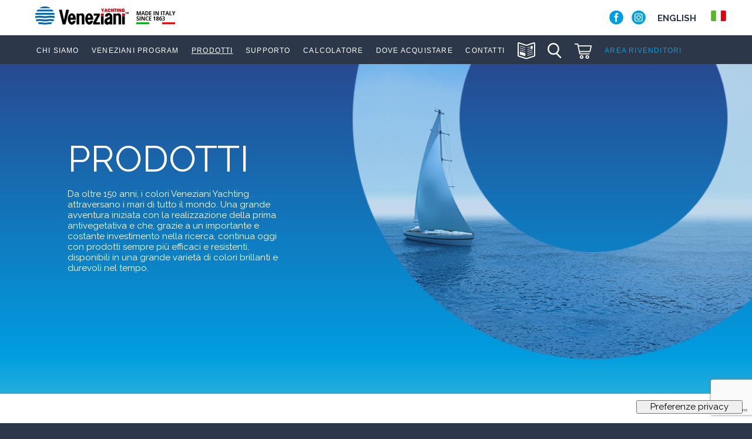

--- FILE ---
content_type: text/html; charset=UTF-8
request_url: https://staging.venezianiyachting.com/prodotti/antivegetative/gummipaint-af
body_size: 10444
content:
<!DOCTYPE html>
<html lang="it-it">

<meta name="robots" content="noindex"> <!-- TODO: Remove when in prod -->

<head>
    <!-- Google Tag Manager -->
  <script>
    (function(w, d, s, l, i) {
      w[l] = w[l] || [];
      w[l].push({
        'gtm.start': new Date().getTime(),
        event: 'gtm.js'
      });
      var f = d.getElementsByTagName(s)[0],
        j = d.createElement(s),
        dl = l != 'dataLayer' ? '&l=' + l : '';
      j.async = true;
      j.src =
        'https://www.googletagmanager.com/gtm.js?id=' + i + dl;
      f.parentNode.insertBefore(j, f);
    })(window, document, 'script', 'dataLayer', 'GTM-KQK953H');
  </script>
  <!-- End Google Tag Manager -->

  
<title>Veneziani Yachting: GUMMIPAINT A/F</title>

<meta http-equiv="content-type" content="text/html; charset=UTF-8"/>
<meta name="generator" content="concrete5"/>
<link rel="shortcut icon" href="https://staging.venezianiyachting.com/application/files/1615/2111/2124/favicon.ico" type="image/x-icon"/>
<link rel="icon" href="https://staging.venezianiyachting.com/application/files/1615/2111/2124/favicon.ico" type="image/x-icon"/>
<script type="text/javascript">
    var CCM_DISPATCHER_FILENAME = "/index.php";
    var CCM_CID = 685;
    var CCM_EDIT_MODE = false;
    var CCM_ARRANGE_MODE = false;
    var CCM_IMAGE_PATH = "/concrete/images";
    var CCM_TOOLS_PATH = "/index.php/tools/required";
    var CCM_APPLICATION_URL = "https://staging.venezianiyachting.com";
    var CCM_REL = "";
    var CCM_ACTIVE_LOCALE = "it_IT";
</script>

<script type="text/javascript" src="/concrete/js/jquery.js?ccm_nocache=698efcbba1ffa5ad29f220e78f59eb0e9b0d6c3a"></script>
<!--[if lt IE 9]><script type="text/javascript" src="/concrete/js/ie/html5-shiv.js?ccm_nocache=698efcbba1ffa5ad29f220e78f59eb0e9b0d6c3a"></script><![endif]-->
<!--[if lt IE 9]><script type="text/javascript" src="/concrete/js/ie/respond.js?ccm_nocache=698efcbba1ffa5ad29f220e78f59eb0e9b0d6c3a"></script><![endif]-->
<link href="/concrete/css/font-awesome.css?ccm_nocache=698efcbba1ffa5ad29f220e78f59eb0e9b0d6c3a" rel="stylesheet" type="text/css" media="all">
<link href="/application/blocks/switch_language/templates/flags/view.css?ccm_nocache=698efcbba1ffa5ad29f220e78f59eb0e9b0d6c3a" rel="stylesheet" type="text/css" media="all">
  <link rel="canonical" href="https://staging.venezianiyachting.com/prodotti/antivegetative/gummipaint-af" />
  <meta http-equiv="X-UA-Compatible" content="IE=edge">
  <meta name="viewport" content="width=device-width, initial-scale=1">

  <!-- Reset Css -->
  <link href="https://cdnjs.cloudflare.com/ajax/libs/normalize/4.2.0/normalize.min.css" rel="stylesheet">

  <!-- Custom Css -->
  <link href="/application/themes/veneziani/style.css" rel="stylesheet">
  <!-- Language Specific Css -->
  <link href="/application/themes/veneziani/style_it.css" rel="stylesheet">

  <!-- Language Switcher Css -->
  <link href="/application/themes/veneziani/libraries/language-switcher/languageswitcher.css" rel="stylesheet">

  <!-- Google Font -->
  <link rel="preconnect" href="https://fonts.gstatic.com">
  <link href="https://fonts.googleapis.com/css2?family=Raleway:ital,wght@0,400;0,500;0,600;0,700;1,400&display=swap" rel="stylesheet">

  <link rel='alternate' hreflang='it_IT' href='https://staging.venezianiyachting.com/prodotti/antivegetative/gummipaint-af' /><link rel='alternate' hreflang='en_GB' href='https://staging.venezianiyachting.com/en-gb/products/antifouling/gummipaint-af' /><link rel='alternate' hreflang='es_ES' href='https://staging.venezianiyachting.com/es-es/productos/antiincrustantes/gummipaint-af' /><link rel='alternate' hreflang='de_DE' href='https://staging.venezianiyachting.com/de-de/produkte/antifouling/gummipaint-af' /><link rel='alternate' hreflang='fr_FR' href='https://staging.venezianiyachting.com/fr-fr/produits/antifoulings/gummipaint-af' /><link rel='alternate' hreflang='nl_NL' href='https://staging.venezianiyachting.com/nl-nl/producten/antifouling/gummipaint-af' /><link rel='alternate' hreflang='hr_HR' href='https://staging.venezianiyachting.com/hr-hr/proizvodi/antivegetativne-boje/gummipaint-af' /><link rel='alternate' hreflang='en_FI' href='https://staging.venezianiyachting.com/en-fi/products/antifouling/gummipaint-af' /><link rel='alternate' hreflang='de_AT' href='https://staging.venezianiyachting.com/de-at/produkte/antifouling/gummipaint-af' /><link rel='alternate' hreflang='en_CY' href='https://staging.venezianiyachting.com/en-cy/products/antifouling/gummipaint-af' />
  <script type="application/ld+json">
    {
      "@context": "http://schema.org",
      "@type": "Organization",
      "name": "Veneziani Yachting",
      "url": "https://www.venezianiyachting.com/",
      "description": "Una passione che dura da oltre 150 anni spinge Veneziani Yachting alla continua ricerca di nuove tecnologie per soddisfare i suoi clienti e il loro amore per il mare ",
      "sameAs": [
        "https://www.instagram.com/venezianiyachting/",
        "https://www.facebook.com/Veneziani-Yachting-313293412473631"
      ],
      "address": {
        "@type": "PostalAddress",
        "addressRegion": "GE",
        "postalCode": "16121 ",
        "addressCountry": "ITALY",
        "addressLocality": "Genova",
        "streetAddress": "Via G. Macaggi 19"
      },
      "email": "info@venezianiyachting.com",
      "image": "https://www.venezianiyachting.com/application/themes/veneziani/img/home/banner-homepage.jpg"
    }
  </script>
  
  <script type="text/javascript" src="https://www.google.com/recaptcha/api.js?render=6LeTb7QpAAAAAOXXhKLQwZJlwbj7YEi24pi-8xiv&onload=onloadRecaptcha"></script>

  <!-- Cookie Bar -->
    <!--
  <script type="text/javascript" src="/application/themes/veneziani/libraries/cookie-bar/cookiebar-latest.js?forceLang=it&amp;theme=&amp;tracking=1&amp;thirdparty=1&amp;always=1&amp;noGeoIp=1&amp;refreshPage=1&amp;scrolling=1&amp;privacyPage="></script>
  -->

    <script type="text/javascript">
    var _iub = _iub || []
    _iub.csConfiguration = {
      lang: "it",
      siteId: 3426505,
      cookiePolicyId: 14560825,
      countryDetection: true,
      perPurposeConsent: true,
      purposes: "1,2,3,4,5",
      enableLgpd: true,
      enableUspr: true,
      enableFadp: true,
      lgpdAppliesGlobally: false,
      invalidateConsentWithoutLog: true,
      reloadOnConsent: false,
      askConsentAtCookiePolicyUpdate: true,
      consentOnScroll: false,
      consentOnButton: false,
      floatingPreferencesButtonDisplay: "bottom-right",
      floatingPreferencesButtonIcon: false,
      floatingPreferencesButtonCaption: true,
      whitelabel: true,
      callback: {
        onPreferenceExpressedOrNotNeeded: function(preference) {
          if (!preference) {
            dataLayer.push({
              event: "iubenda_preference_not_needed"
            })
          } else {
            if (preference.consent === true) {
              dataLayer.push({
                event: "iubenda_consent_given"
              })
            } else if (preference.consent === false) {
              dataLayer.push({
                event: "iubenda_consent_rejected"
              })
            } else if (preference.purposes) {
              for (var purposeId in preference.purposes) {
                if (preference.purposes[purposeId]) {
                  dataLayer.push({
                    event: "iubenda_consent_given_purpose_" + purposeId
                  })
                }
              }
            }
          }
        }
      },
      banner: {
        acceptButtonDisplay: true,
        customizeButtonDisplay: true,
        rejectButtonDisplay: true,
        closeButtonRejects: true,
        explicitWithdrawal: true,
        listPurposes: true,
        showPurposesToggles: true,
        position: "float-bottom-right",
      }
    }
  </script>
  <script type="text/javascript" src="//cdn.iubenda.com/cs/gpp/stub.js"></script>
  <script type="text/javascript" src="https://cs.iubenda.com/autoblocking/3426505.js"></script>
  <script type="text/javascript" src="//cdn.iubenda.com/cs/iubenda_cs.js" charset="UTF-8" async></script>

  <script type="text/javascript">var _iub = _iub || {}; _iub.cons_instructions = _iub.cons_instructions || []; _iub.cons_instructions.push(["init", {api_key: "pEfrgGXZ9lEBKnTzo51DPfjLogYNZOFN"}]);</script><script type="text/javascript" src="https://cdn.iubenda.com/cons/iubenda_cons.js" async></script>

</head>

<body>
    <!-- Google Tag Manager (noscript) -->
  <noscript><iframe src="https://www.googletagmanager.com/ns.html?id=GTM-KQK953H" height="0" width="0" style="display:none;visibility:hidden"></iframe></noscript>
  <!-- End Google Tag Manager (noscript) -->

  <div class="ccm-page ccm-page-id-685 page-type-catalog-product page-template-catalog-product">
    <header class="header clearfix">
      <div class="header__logo-links-row">
        <div class="header__logo-links-row__content clearfix">
                    <a href="/" class="header__logo"><img src="/application/themes/veneziani/img/logo_veneziani.png" alt="Logo Veneziani Yachting"></a>
          <a href="#" class="header__icon-bar"><span></span><span></span><span></span></a>
          <div id="country-select">
            

    
  <form action="">
    <select id="country-options" name="country-options">
            <option selected="selected" title="https://staging.venezianiyachting.com/prodotti/antivegetative/gummipaint-af" value="it"></option>
                <option  title="https://staging.venezianiyachting.com/en-gb/products/antifouling/gummipaint-af" value="en"></option>
                <option  title="https://staging.venezianiyachting.com/es-es/productos/antiincrustantes/gummipaint-af" value="es"></option>
                <option  title="https://staging.venezianiyachting.com/de-de/produkte/antifouling/gummipaint-af" value="de"></option>
                <option  title="https://staging.venezianiyachting.com/fr-fr/produits/antifoulings/gummipaint-af" value="fr"></option>
                <option  title="https://staging.venezianiyachting.com/nl-nl/producten/antifouling/gummipaint-af" value="nl"></option>
                <option  title="https://staging.venezianiyachting.com/hr-hr/proizvodi/antivegetativne-boje/gummipaint-af" value="hr"></option>
                <option  title="https://staging.venezianiyachting.com/en-fi/products/antifouling/gummipaint-af" value="en"></option>
                <option  title="https://staging.venezianiyachting.com/de-at/produkte/antifouling/gummipaint-af" value="de"></option>
                <option  title="https://staging.venezianiyachting.com/en-cy/products/antifouling/gummipaint-af" value="en"></option>
            </select>
    <input value="Select" type="submit" />
  </form>

          </div>
          <a href="" id="switch-language-en-link" title="">
            English
          </a>
          <ul class="header__links">
                        <!-- <li class="header__links__item"><a href="/informazioni"><img src="/application/themes/veneziani/img/menu/menu-utility_info.png" onmouseover="this.src='/application/themes/veneziani/img/menu/menu-utility_info_hover.png'" onmouseout="this.src='/application/themes/veneziani/img/menu/menu-utility_info.png'" alt="Informazioni"></a></li> -->
            <!--<li class="header__links__item"><a href="informazioni.html"><img src="img/menu/menu-utility_assistance.png" onmouseover="this.src='img/menu/menu-utility_assistance_hover.png'" onmouseout="this.src='img/menu/menu-utility_assistance.png'" alt="Assistenza"></a></li>-->
            <!-- <li class="header__links__item"><a href="/informazioni"><img src="/application/themes/veneziani/img/menu/menu-utility_faq.png" onmouseover="this.src='/application/themes/veneziani/img/menu/menu-utility_faq_hover.png'" onmouseout="this.src='/application/themes/veneziani/img/menu/menu-utility_faq.png'" alt="FAQ"></a></li> -->
            <!-- <li class="header__links__item"><a href="/informazioni"><img src="/application/themes/veneziani/img/menu/menu-utility_download.png" onmouseover="this.src='/application/themes/veneziani/img/menu/menu-utility_download_hover.png'" onmouseout="this.src='/application/themes/veneziani/img/menu/menu-utility_download.png'" alt="Download"></a></li> -->

            <li class="header__links__item"><a href="https://www.facebook.com/Veneziani-Yachting-313293412473631" target="_blank"><img src="/application/themes/veneziani/img/menu/menu-utility_facebook_hover.png" onmouseover="this.src='/application/themes/veneziani/img/menu/menu-utility_facebook_hover.png'" onmouseout="this.src='/application/themes/veneziani/img/menu/menu-utility_facebook_hover.png'" alt="Facebook"></a></li>
            <li class="header__links__item"><a href="https://www.instagram.com/venezianiyachting/" target="_blank"><img src="/application/themes/veneziani/img/menu/menu-utility_instagram_hover.png" onmouseover="this.src='/application/themes/veneziani/img/menu/menu-utility_instagram_hover.png'" onmouseout="this.src='/application/themes/veneziani/img/menu/menu-utility_instagram_hover.png'" alt="Instagram"></a></li>
          </ul>
        </div>
      </div>
      <div class="header__menu-row">
        <div class="header__menu-row__content clearfix">
          <nav>
            

    <ul class="nav-menu"><li class="nav-item "><a href="https://staging.venezianiyachting.com/chi-siamo" target="_self" class="">Chi siamo</a><div class="sub-nav"><ul class="sub-nav-group"><li class="nav-item "><a href="https://staging.venezianiyachting.com/chi-siamo/veneziani-yachting" target="_self" class="">Veneziani Yachting</a></li><li class="nav-item "><a href="https://staging.venezianiyachting.com/chi-siamo/gruppo-boero" target="_self" class="">Gruppo Boero</a></li></ul></div></li><li class="nav-item "><a href="https://staging.venezianiyachting.com/veneziani-program" target="_self" class="">Veneziani Program</a><div class="sub-nav"><ul class="sub-nav-group"><li class="nav-item "><a href="https://staging.venezianiyachting.com/veneziani-program/il-programma" target="_self" class="">Il programma</a></li><li class="nav-item "><a href="https://staging.venezianiyachting.com/veneziani-program/tutorial" target="_self" class="">Tutorial</a></li><li class="nav-item "><a href="https://www.venezianiyachting.com/calcolatore" target="_self" class="">Calcolatore</a></li><li class="nav-item "><a href="https://staging.venezianiyachting.com/veneziani-program/cicli-di-pitturazione" target="_self" class="">Cicli di pitturazione</a></li></ul></div></li><li class="nav-item nav-path-selected"><a href="https://staging.venezianiyachting.com/prodotti" target="_self" class="nav-path-selected">Prodotti</a><div class="sub-nav"><ul class="sub-nav-group"><li class="nav-item nav-path-selected"><a href="https://staging.venezianiyachting.com/prodotti/antivegetative" target="_self" class="nav-path-selected">Antivegetative</a></li><li class="nav-item "><a href="https://staging.venezianiyachting.com/prodotti/primer-fondi-osmosi" target="_self" class="">Primer &amp; Fondi, Osmosi</a></li><li class="nav-item "><a href="https://staging.venezianiyachting.com/prodotti/stucchi" target="_self" class="">Stucchi</a></li><li class="nav-item "><a href="https://staging.venezianiyachting.com/prodotti/sottosmalti-smalti-finiture-additivi" target="_self" class="">Sotto smalti, smalti, finiture &amp; additivi</a></li><li class="nav-item "><a href="https://staging.venezianiyachting.com/prodotti/linea-legno" target="_self" class="">Linea legno</a></li><li class="nav-item "><a href="https://staging.venezianiyachting.com/prodotti/diluenti-altri-prodotti" target="_self" class="">Diluenti &amp; altri prodotti</a></li><li class="nav-item "><a href="https://staging.venezianiyachting.com/prodotti/durepox" target="_self" class="">Durepox</a></li></ul></div></li><li class="nav-item "><a href="https://staging.venezianiyachting.com/supporto" target="_self" class="">Supporto</a></li><li class="nav-item "><a href="https://staging.venezianiyachting.com/calcolatore" target="_self" class="">Calcolatore</a></li><li class="nav-item "><a href="https://staging.venezianiyachting.com/dove-aquistare" target="_self" class="">Dove Acquistare</a><div class="sub-nav"><ul class="sub-nav-group"><li class="nav-item "><a href="https://staging.venezianiyachting.com/dove-aquistare/rete-commerciale-italia" target="_self" class="">Rete Commerciale Italia</a></li><li class="nav-item "><a href="https://staging.venezianiyachting.com/dove-aquistare/rete-commerciale-estero" target="_self" class="">Rete Commerciale Estero</a></li><li class="nav-item "><a href="https://staging.venezianiyachting.com/dove-aquistare/punti-aquastop" target="_self" class="">Centri Aquastop</a></li></ul></div></li><li class="nav-item "><a href="https://staging.venezianiyachting.com/informazioni" target="_self" class="">Contatti</a></li><li><a href="/news" title=""><img src="/application/themes/veneziani/img/ico_news.svg" alt="News" style="vertical-align: bottom;"/></a></li><li class="nav-item "><a href="https://staging.venezianiyachting.com/cerca" target="_self" class="" style="text-decoration:none"><img src="/application/themes/veneziani/img/search.svg" alt="Search" style="vertical-align: bottom;"/></a></li><li><a href="https://shop.venezianiyachting.com" target="_blank"><img src="/application/themes/veneziani/img/shop.svg" alt="Shop" style="vertical-align: bottom;"/></a></li><li class="nav-item "><a href="https://staging.venezianiyachting.com/area-rivenditori" target="_self" class=" area-rivenditori">Area rivenditori</a><div class="sub-nav"><ul class="sub-nav-group"><li class="nav-item "><a href="https://staging.venezianiyachting.com/area-rivenditori/veneziani-program" target="_self" class=" area-rivenditori">Veneziani Program</a></li><li class="nav-item "><a href="https://staging.venezianiyachting.com/area-rivenditori/veneziani-academy" target="_self" class=" area-rivenditori">Veneziani Academy</a></li></ul></div></li></ul>
          </nav>
        </div>
      </div>
          </header>  <div class="banner-row banner-row--prodotti clearfix">
    <div class="banner-row__content banner-row__content--prodotti">
      <div class="banner-row__main-title--prodotti">
        <h1>
          PRODOTTI        </h1>
        

    <p>Da oltre 150 anni, i colori Veneziani Yachting attraversano i mari di tutto il mondo. Una grande avventura iniziata con la realizzazione della prima antivegetativa e che, grazie a un importante e costante investimento nella ricerca, continua oggi con prodotti sempre pi&ugrave; efficaci e resistenti, disponibili in una grande variet&agrave; di colori brillanti e durevoli nel tempo.</p>

      </div>
    </div>
  </div>
  <div class="main-row clearfix">
    <div class="main-row__content main-row__content--prodotto">

        <div class="main-row__categories">
            <div class="main-row__categories__container">
                <nav class="clearfix">
                    <ul class="main-row__catalog">
                                                    <li><a class="category antivegetative active" href="/prodotti/antivegetative">ANTIVEGETATIVE</a></li>
                                                    <li><a class="category primer-fondi-osmosi " href="/prodotti/primer-fondi-osmosi">PRIMER & FONDI, OSMOSI</a></li>
                                                    <li><a class="category stucchi " href="/prodotti/stucchi">STUCCHI</a></li>
                                                    <li><a class="category sottosmalti-smalti-finiture-additivi " href="/prodotti/sottosmalti-smalti-finiture-additivi">SOTTO SMALTI, SMALTI, FINITURE & ADDITIVI</a></li>
                                                    <li><a class="category linealegno " href="/prodotti/linea-legno">LINEA LEGNO</a></li>
                                                    <li><a class="category diluenti-altriprodotti " href="/prodotti/diluenti-altri-prodotti">DILUENTI & ALTRI PRODOTTI</a></li>
                                            </ul>
                </nav>
            </div>
        </div>

                        <div class="main-row__category antivegetative">
                <div class="main-row__category__container main-row__category__container--product">
                    <div class="main-row__category__title">
                        <h2 class="antivegetative">ANTIVEGETATIVE</h2>
                    </div>
                </div>
            </div>
                    <!-- NUOVA PAGINA PRODOTTI -->
                    
                    <div class="main-row__product">

                        <div class="product__image">
                                                            <img src="/application/files/4816/4942/0494/0.5-GUMMIPAINT-AF_no-txt.png" alt="GUMMIPAINT A/F">
                                                    </div>

                        <div class="product__info">
                            <div class="product__title">
                                <h3 class="product__title__headline product__title__headline--antivegetative">GUMMIPAINT A/F</h3>
                            </div>
                            <div class="product__tipology">ANTIVEGETATIVA PER GOMMONI CON CARENA ELASTICA</div>
                            <div class="product__code">CODICE: 6435                                                        </div>
                            <div class="product__description">Antivegetativa caratterizzata da una matrice elastica, indicata per gommoni. Ottimo potere antivegetativo. Idonea per la pitturazione di supporti in neoprene, tela gommata, PVC e Hypalon. Ottima flessibilità ed aderenza.</div>
                        </div>

                        <div class="product__other">
                            <!-- COLORI -->
                            <h3 class="product__section__title">COLORI E LATTAGGIO</h3>
                            <div class="product__packs">
                                
                                

                                                                    <div class="product__pack clearfix">
                                        <div class="product__pack__type">
                                            0,5 L
                                        </div>
                                                                                    <div class="product__pack__colors">
                                                                                                    <div class="product__pack__color c153"><div class="product__pack__color__code">153</div></div>
                                                                                                    <div class="product__pack__color c708"><div class="product__pack__color__code">708</div></div>
                                                                                                    <div class="product__pack__color c714"><div class="product__pack__color__code">714</div></div>
                                                                                            </div>
                                                                            </div>
                                

                                

                                

                                

                                

                                

                                

                                

                                

                                

                                

                                

                                
                                
                            </div>
                            <!-- DOCUMENTI -->
                            <h3 class="product__section__title">DOCUMENTI</h3>
                            <div class="product__documents">
                                <div class="product__data-sheet">
                                                                        <a href="/application/files/3016/3636/8845/Gummipaint_AF_TDS.pdf" target="_blank">SCHEDA <br> TECNICA</a>
                                                                    </div>
                                <div class="product__data-sheet">
                                                                        <a href="https://cloud.boero.it/sds/yt?prd=706435&len=IT" target="_blank">SCHEDA <br> DI SICUREZZA</a>
                                                                    </div>
                            </div>
                            <!-- CERTIFICAZIONI -->

                                                        <div class="product__certifications">
                                                            </div>
                            <!-- MATERIALI -->
                            <div class="product__materials">
                                <h3 class="product__section__title">MATERIALI</h3><div class="product__materials__cta"><a href="/supporto#download-section">VAI ALLA SEZIONE DOWNLOAD</a></div>                            </div>
                        </div>

                        <div class="product__specs">
                            <h3 class="product__section__title">SPECIFICHE TECNICHE</h3>
                            <div class="product__specs__technical">
                                <!-- Resa teorica -->
                                                                    <div class="product__text-spec product__spec__theoretical-yield" title="Resa teorica">Resa teorica<span class="product__text-spec__value">10 m<sup>2</sup>L</span></div>
                                                                                                
                                <!-- Numero di mani -->
                                
                                <!-- Rapporto catalisi -->
                                
                                <!-- Vita utile -->
                                
                                <!-- Ricopertura -->
                                                                    <div class="product__text-spec product__spec__coverage-time" title="Tempo di ricopertura">Tempo di ricopertura<span class="product__text-spec__value">8h (20°C)</span></div>
                                
                                <!-- Messa in acqua -->
                                                                    <div class="product__text-spec product__spec__product-launch" title="Messa in acqua">Messa in acqua<span class="product__text-spec__value">24h (20°C)</span></div>
                                
                                <!-- Carteggiatura -->
                                                                
                                <!-- Essicazione completa -->
                                
                                <!-- Diluente -->
                                                                    <div class="product__text-spec product__spec__diluent" title="Diluente">Diluente<span class="product__text-spec__value">6380</span></div>
                                                            </div>

                            
                            <div class="product__specs__characteristics">
                                                                <!--  -->
                                                                                                                                                                                                                                                            </div>


                            <h3 class="product__section__title">APPLICAZIONE</h3>
                            <div class="product__specs__applications">
                                                                    <div class="product__icon-spec product__icon-spec--applications product__spec__brush-application" title="Applicazione pennello"></div>
                                                                                                                                    <div class="product__icon-spec product__icon-spec--applications product__spec__spray-application" title="Applicazione spruzzo"></div>
                                                                                                                                <!-- Applicazione a mano -->
                                                            </div>

                        </div>
                    </div>

                    <div class="cycles__title">CICLI DI PITTURAZIONE</div><div class="cycles__tabs"><input type="radio" name="tabs" id="tab0" checked="checked"><label for="tab0">PARTI SPECIALI</label><div class="cycles__tab"><div class="cycles__single"><div class="cycles__single__text"><div class="cycles__single__list"><ol>
	<li>2 mani di <strong>Gummipaint </strong>(spessore 40 &mu;m)</li>
	<li>2 mani di <strong>Gummipaint A/F </strong>(spessore 25 &mu;m)<br />
	Carene rigide in vetroresina: vedere ciclo carena barca in vetroresina</li>
</ol>

<p>Lo spessore indicato &egrave; riferito alla singola mano.</p>
</div></div><div class="cycles__single__image"><img src="/application/files/3616/3939/0096/cicli_gommoni.png" alt="Gommoni" /></div></div></div></div>
                    <div class="related__products"><h4 class="related__products__title">PRODOTTI AFFINI</h4><div class="related__products__list">                                        <a href="/prodotti/sottosmalti-smalti-finiture-additivi/gummipaint" class="related__product">
                                            <div class="related__product__image">
                                                                                                    <img src="/application/files/2016/4942/0479/0.5-GUMMIPAINT-copia_no-txt.png" alt="GUMMIPAINT">
                                                                                            </div>

                                            <div class="related__product__info">
                                                <div class="related__product__title">
                                                    <h3 class="related__product__title__headline">GUMMIPAINT</h3>
                                                </div>
                                                <div class="related__product__tipology">Finitura elastica per gommoni</div>
                                                <div class="related__product__cta">SCOPRI                                                </div>
                                            </div>
                                        </a>
                                                            </div>
                            </div>
                                                                <!-- FINE PAGINA PRODOTTO -->
    </div>

    <!-- form -->
    <div class="main-row main-row--area-rivenditori blue-wrapper form-container clearfix italy-section" id="contact-form-message">
      <div class="main-row__content clearfix">
        <div class="container-wrapper">
          <div class="main-row__main-title--area-rivenditori clearfix">
            <h2 style="text-align: left;">Chiedi all'esperto</h2>
                      </div>
          <div class="container-box-form" style="padding: 0">
            <p class="intro">Per qualsiasi dubbio sulle caratteristiche dei nostri prodotti o sulla loro applicazione non esitare a contattarci.<br>I nostri esperti sono a tua disposizione per affiancarti e suggerirti le soluzioni migliori per verniciare e proteggere al meglio la tua barca.<br><br>* dati obbligatori</p>
            <form method="POST" action="/prodotti/antivegetative/gummipaint-af#contact-form-message" id="contact-form">
              <input type="hidden" id="g-recaptcha-response" name="g-recaptcha-response">
			  <div class="container-form-input">
                <label for="name-input">Nome*</label>
                <input type="text" id="name-input" required name="name" placeholder="Nome*" />
              </div>
              <div class="container-form-input">
                <label for="surname-input">Cognome*</label>
                <input type="text" id="surname-input" required name="surname" placeholder="Cognome*" />
              </div>
              <div class="container-form-input">
                <label for="tradename-input">Ragione sociale</label>
                <input type="text" id="tradename-input" name="tradename" placeholder="Ragione sociale" />
              </div>
              <div class="container-form-input select-input">
                <label for="client-type-input">Tipologia cliente*</label>
                <select id="client-type-input" required name="client-type">
                <option value="" disabled selected hidden>Tipologia cliente*</option>
                    <option value="privato">Privato</option><option value="colorificio">Colorificio/Rivendita prodotti vernicianti</option><option value="partner">Rivenditore partner</option><option value="applicatore">Applicatore Professionale</option><option value="cantiere">Cantiere</option><option value="altro">Altro</option>                </select>
              </div>
              <div class="container-form-input">
                <label for="email-input">Email*</label>
                <input type="email" id="email-input" required name="email" placeholder="Email*" />
              </div>
                                <div class="container-form-input select-input">
                    <label for="province-input">Provincia*</label>
                    <select id="province-input" required name="provincia">
                    <option value="" disabled selected hidden>Provincia*</option>
                          <option value="AG">Agrigento</option><option value="AL">Alessandria</option><option value="AN">Ancona</option><option value="AO">Aosta</option><option value="AR">Arezzo</option><option value="AP">Ascoli Piceno</option><option value="AT">Asti</option><option value="AV">Avellino</option><option value="BA">Bari</option><option value="BT">Barletta-Andria-Trani</option><option value="BL">Belluno</option><option value="BN">Benevento</option><option value="BG">Bergamo</option><option value="BI">Biella</option><option value="BO">Bologna</option><option value="BZ">Bolzano</option><option value="BS">Brescia</option><option value="BR">Brindisi</option><option value="CA">Cagliari</option><option value="CL">Caltanissetta</option><option value="CB">Campobasso</option><option value="CE">Caserta</option><option value="CT">Catania</option><option value="CZ">Catanzaro</option><option value="CH">Chieti</option><option value="CO">Como</option><option value="CS">Cosenza</option><option value="CR">Cremona</option><option value="KR">Crotone</option><option value="CN">Cuneo</option><option value="EN">Enna</option><option value="FM">Fermo</option><option value="FE">Ferrara</option><option value="FI">Firenze</option><option value="FG">Foggia</option><option value="FC">Forlì-Cesena</option><option value="FR">Frosinone</option><option value="GE">Genova</option><option value="GO">Gorizia</option><option value="GR">Grosseto</option><option value="IM">Imperia</option><option value="IS">Isernia</option><option value="SP">La Spezia</option><option value="AQ">L'Aquila</option><option value="LT">Latina</option><option value="LE">Lecce</option><option value="LC">Lecco</option><option value="LI">Livorno</option><option value="LO">Lodi</option><option value="LU">Lucca</option><option value="MC">Macerata</option><option value="MN">Mantova</option><option value="MS">Massa-Carrara</option><option value="MT">Matera</option><option value="ME">Messina</option><option value="MI">Milano</option><option value="MO">Modena</option><option value="MB">Monza e della Brianza</option><option value="NA">Napoli</option><option value="NO">Novara</option><option value="NU">Nuoro</option><option value="OR">Oristano</option><option value="PD">Padova</option><option value="PA">Palermo</option><option value="PR">Parma</option><option value="PV">Pavia</option><option value="PG">Perugia</option><option value="PU">Pesaro e Urbino</option><option value="PE">Pescara</option><option value="PC">Piacenza</option><option value="PI">Pisa</option><option value="PT">Pistoia</option><option value="PN">Pordenone</option><option value="PZ">Potenza</option><option value="PO">Prato</option><option value="RG">Ragusa</option><option value="RA">Ravenna</option><option value="RC">Reggio Calabria</option><option value="RE">Reggio Emilia</option><option value="RI">Rieti</option><option value="RN">Rimini</option><option value="RM">Roma</option><option value="RO">Rovigo</option><option value="SA">Salerno</option><option value="SS">Sassari</option><option value="SV">Savona</option><option value="SI">Siena</option><option value="SR">Siracusa</option><option value="SO">Sondrio</option><option value="SU">Sud Sardegna</option><option value="TA">Taranto</option><option value="TE">Teramo</option><option value="TR">Terni</option><option value="TO">Torino</option><option value="TP">Trapani</option><option value="TN">Trento</option><option value="TV">Treviso</option><option value="TS">Trieste</option><option value="UD">Udine</option><option value="VA">Varese</option><option value="VE">Venezia</option><option value="VB">Verbano-Cusio-Ossola</option><option value="VC">Vercelli</option><option value="VR">Verona</option><option value="VV">Vibo Valentia</option><option value="VI">Vicenza</option><option value="VT">Viterbo</option>                    </select>
                  </div>
                              <div class="container-form-input">
                <label for="phone-input">Telefono</label>
                <input type="text" id="phone-input" name="phone" placeholder="Telefono" />
              </div>
              <div class="container-form-input select-input">
                <label for="request-type-input">Motivo della richiesta*</label>
                <select id="request-type-input" required name="request-type">
                <option value="" disabled selected hidden>Motivo della richiesta*</option>
                <option value="assistenza_tecnica">Assistenza tecnica prodotti</option><option value="info_commerciali">Informazioni commerciali</option><option value="assistenza_cantiere">Assistenza diretta su cantiere</option>                </select>
              </div>
              <div class="container-form-input select-input">
                <label for="boat-type-input">Tipo di imbarcazione*</label>
                <select id="boat-type-input" required name="boat-type">
                <option value="" disabled selected hidden>Tipo di imbarcazione*</option>
                <option value="vela">Barca a vela</option><option value="planante">Planante/barca veloce</option><option value="dislocante">Dislocante/pilotina</option><option value="gozzo">Gozzo</option><option value="gommone">Gommone</option><option value="nessuna">Nessuna</option>                </select>
              </div>
              <div class="container-form-input textarea-input">
                <label for="message-input">Scrivi qui il tuo messaggio*</label>
                <textarea name="message" required id="message-input" placeholder="Scrivi qui il tuo messaggio*"></textarea>
              </div>
              <div class="container-form-input checkbox-input">
                <label for="privacy-input"><input type="checkbox" id="privacy-input" required name="privacy" /> Ho letto ed accetto l'informativa privacy* - <a href="/privacy-form" target="_blank" title="" style="color: #2c3749; text-decoration: underline;">(Privacy policy)</a></label>
              </div>
              <div class="container-form-input checkbox-input">
                <label for="marketing-input"><input type="checkbox" id="marketing-input" name="marketing" /> Do il mio consenso per il trattamento dei dati ai fini di marketing e alla ricezione di newsletter</label>
              </div>
              <div class="container-form-input checkbox-input">
                <label for="marketing2-input"><input type="checkbox" id="marketing2-input" name="marketing2" /> Do il mio consenso per la cessione dei dati a terze parti (partner di Boero Bartolomeo S.p.A.)</label>
              </div>
              <div class="container-form-input checkbox-input">
                <label for="marketing3-input"><input type="checkbox" id="marketing3-input" name="marketing3" /> Do il mio consenso per la gestione dei dati ai fini di profilazione per ricevere un servizio migliore e personalizzato</label>
              </div>
              <div class="container-form-submit">
                <input type="submit" name="submit" value="Invia" />
              </div>
            </form>
          </div>
        </div>
      </div>
    </div>

    <div class="white-spacer"></div>
</div>

<footer class="clearfix">
  <div class="footer__row">
    <div class="footer__row__content clearfix">
      <div class="footer__logo-column">

          <p>Boero Bartolomeo S.p.A. <br>Società soggetta a direzione e coordinamento di CIN – CORPORAÇÃO INDUSTRIAL DO NORTE, S.A. <br>P.I. 00267120103 </p>
          <!-- <p>
          P.I. 00267120103 <br> C.F. 00267120103  <br>
          Registro Imprese Genova <br>REA: GE – 26358 <br> Capitale Sociale Euro 11.284.985,40 i.v. <br>
          <a href="mailto:boerobartolomeo@pec.collabra.it">boerobartolomeo@pec.collabra.it</a>
          </p> -->
          <p>VENEZIANI YACHTING <br>
          <span style="font-size:11px;line-height: 1;display: block;margin-bottom: 5px;">
          used under licence of <br>
          Colorificio Zetagi S.r.l.</span>
          Via G. Macaggi 19 <br>
          16121 Genova - Italy <br>
          Tel. +39 010 5500.1 <br>
          Fax +39 010 5500.291 <br>
          <a href="mailto:info@venezianiyachting.com">info@venezianiyachting.com</a>
        </p>
      </div>
      <div class="footer__menu-column">
        <div class="first">
          

    <ul class="nav"><li class=""><a href="https://staging.venezianiyachting.com/news" target="_self" class="">NEWS</a></li></ul>
        </div>
        <div class="second">
          

    <ul class="nav"><li class=""><a href="https://staging.venezianiyachting.com/supporto#download-section" target="_self" class="">DOWNLOAD</a></li></ul>
        </div>
        <div class="third">
          

    <ul class="nav"><li class=""><a href="https://staging.venezianiyachting.com/legal" target="_blank" class="">LEGAL NOTICE</a></li><li class=""><a href="https://staging.venezianiyachting.com/privacy-policy" target="_self" class="">PRIVACY POLICY</a></li><li class=""><a href="https://staging.venezianiyachting.com/cookie-policy" target="_self" class="">COOKIE POLICY</a></li></ul>
        </div>
        <div class="fourth">
          <a href="https://www.facebook.com/Veneziani-Yachting-313293412473631" target="_blank"><img src="/application/themes/veneziani/img/menu/menu-utility_facebook.png" onmouseover="this.src='/application/themes/veneziani/img/menu/menu-utility_facebook_hover.png'" onmouseout="this.src='/application/themes/veneziani/img/menu/menu-utility_facebook.png'" alt="Pagina Facebook"></a>
          <a href="https://www.instagram.com/venezianiyachting/" target="_blank"><img src="/application/themes/veneziani/img/menu/menu-utility_instagram.png" onmouseover="this.src='/application/themes/veneziani/img/menu/menu-utility_instagram_hover.png'" onmouseout="this.src='/application/themes/veneziani/img/menu/menu-utility_instagram.png'" alt="Pagina Instagram"></a>
        </div>
      </div>
      <div class="footer__legal-column">
      <img class="footer__logo" src="/application/themes/veneziani/img/logo-gruppoboero.png" alt="" style="width: 176px;">
                </div>
    </div>
  </div>
   <!-- include the jquery-accessibleMegaMenu plugin script -->
  <script src="/application/themes/veneziani/libraries/accessible-megamenu/jquery-accessibleMegaMenu.js"></script>
  <script>
        $("nav:first").accessibleMegaMenu({
            /* prefix for generated unique id attributes, which are required
               to indicate aria-owns, aria-controls and aria-labelledby */
            uuidPrefix: "accessible-megamenu",
            /* css class used to define the megamenu styling */
            menuClass: "nav-menu",
            /* css class for a top-level navigation item in the megamenu */
            topNavItemClass: "nav-item",
            /* css class for a megamenu panel */
            panelClass: "sub-nav",
            /* css class for a group of items within a megamenu panel */
            panelGroupClass: "sub-nav-group",
            /* css class for the hover state */
            hoverClass: "hover",
            /* css class for the focus state */
            focusClass: "focus",
            /* css class for the open state */
            openClass: "open"
        });
    </script>
</footer>
<script>
  function onloadRecaptcha() {
    grecaptcha.ready(function() {
        grecaptcha.execute('6LeTb7QpAAAAAOXXhKLQwZJlwbj7YEi24pi-8xiv', {action:'validate_captcha'})
        .then(function(token) {
            document.getElementById('g-recaptcha-response').value = token;
        });
    });
  }
</script>
<script src="/application/themes/veneziani/libraries/language-switcher/languageswitcher.js" charset="utf-8"></script>
<script>
$(document).ready(function() {

    $(".header__icon-bar").click(function(e) {
        $(".nav-menu").toggleClass('show-menu');
        e.preventDefault();
    });

  $('.product__spec__brush-application, .product__spec__roller-application, .product__spec__spray-application, .product__spec__airless-application, .product__spec__spatula-application, .product__spec__hand-application, .product__spec__diluent, .product__spec__catalysis-ratio-n1, .product__spec__catalysis-ratio-11, .product__spec__complete-drying, .product__spec__theoretical-yield, .product__spec__solvent-free, .product__spec__low-solvent-percentage, .product__spec__water-base, .product__spec__carbon-technology, .product__spec__aluminum-suitable, .product__spec__professional-line, .product__spec__performing-product, .product__spec__selfhealing-polymer, .product__spec__elastic-fabric').click(function () {
      var $tooltip = $(this).find(".tooltip");
      if (!$tooltip.length) {
          $(".tooltip").remove();
          $(this).append('<span class="tooltip">' + $(this).attr("title") + '</span>');
      } else {
          $tooltip.remove();
          $(".tooltip").remove();
      }
  });

});
</script>
</div>
<script type="text/javascript" src="/concrete/js/picturefill.js?ccm_nocache=698efcbba1ffa5ad29f220e78f59eb0e9b0d6c3a"></script>
</body>

</html>


--- FILE ---
content_type: text/html; charset=utf-8
request_url: https://www.google.com/recaptcha/api2/anchor?ar=1&k=6LeTb7QpAAAAAOXXhKLQwZJlwbj7YEi24pi-8xiv&co=aHR0cHM6Ly9zdGFnaW5nLnZlbmV6aWFuaXlhY2h0aW5nLmNvbTo0NDM.&hl=en&v=N67nZn4AqZkNcbeMu4prBgzg&size=invisible&anchor-ms=20000&execute-ms=30000&cb=y32pi1dco92j
body_size: 48688
content:
<!DOCTYPE HTML><html dir="ltr" lang="en"><head><meta http-equiv="Content-Type" content="text/html; charset=UTF-8">
<meta http-equiv="X-UA-Compatible" content="IE=edge">
<title>reCAPTCHA</title>
<style type="text/css">
/* cyrillic-ext */
@font-face {
  font-family: 'Roboto';
  font-style: normal;
  font-weight: 400;
  font-stretch: 100%;
  src: url(//fonts.gstatic.com/s/roboto/v48/KFO7CnqEu92Fr1ME7kSn66aGLdTylUAMa3GUBHMdazTgWw.woff2) format('woff2');
  unicode-range: U+0460-052F, U+1C80-1C8A, U+20B4, U+2DE0-2DFF, U+A640-A69F, U+FE2E-FE2F;
}
/* cyrillic */
@font-face {
  font-family: 'Roboto';
  font-style: normal;
  font-weight: 400;
  font-stretch: 100%;
  src: url(//fonts.gstatic.com/s/roboto/v48/KFO7CnqEu92Fr1ME7kSn66aGLdTylUAMa3iUBHMdazTgWw.woff2) format('woff2');
  unicode-range: U+0301, U+0400-045F, U+0490-0491, U+04B0-04B1, U+2116;
}
/* greek-ext */
@font-face {
  font-family: 'Roboto';
  font-style: normal;
  font-weight: 400;
  font-stretch: 100%;
  src: url(//fonts.gstatic.com/s/roboto/v48/KFO7CnqEu92Fr1ME7kSn66aGLdTylUAMa3CUBHMdazTgWw.woff2) format('woff2');
  unicode-range: U+1F00-1FFF;
}
/* greek */
@font-face {
  font-family: 'Roboto';
  font-style: normal;
  font-weight: 400;
  font-stretch: 100%;
  src: url(//fonts.gstatic.com/s/roboto/v48/KFO7CnqEu92Fr1ME7kSn66aGLdTylUAMa3-UBHMdazTgWw.woff2) format('woff2');
  unicode-range: U+0370-0377, U+037A-037F, U+0384-038A, U+038C, U+038E-03A1, U+03A3-03FF;
}
/* math */
@font-face {
  font-family: 'Roboto';
  font-style: normal;
  font-weight: 400;
  font-stretch: 100%;
  src: url(//fonts.gstatic.com/s/roboto/v48/KFO7CnqEu92Fr1ME7kSn66aGLdTylUAMawCUBHMdazTgWw.woff2) format('woff2');
  unicode-range: U+0302-0303, U+0305, U+0307-0308, U+0310, U+0312, U+0315, U+031A, U+0326-0327, U+032C, U+032F-0330, U+0332-0333, U+0338, U+033A, U+0346, U+034D, U+0391-03A1, U+03A3-03A9, U+03B1-03C9, U+03D1, U+03D5-03D6, U+03F0-03F1, U+03F4-03F5, U+2016-2017, U+2034-2038, U+203C, U+2040, U+2043, U+2047, U+2050, U+2057, U+205F, U+2070-2071, U+2074-208E, U+2090-209C, U+20D0-20DC, U+20E1, U+20E5-20EF, U+2100-2112, U+2114-2115, U+2117-2121, U+2123-214F, U+2190, U+2192, U+2194-21AE, U+21B0-21E5, U+21F1-21F2, U+21F4-2211, U+2213-2214, U+2216-22FF, U+2308-230B, U+2310, U+2319, U+231C-2321, U+2336-237A, U+237C, U+2395, U+239B-23B7, U+23D0, U+23DC-23E1, U+2474-2475, U+25AF, U+25B3, U+25B7, U+25BD, U+25C1, U+25CA, U+25CC, U+25FB, U+266D-266F, U+27C0-27FF, U+2900-2AFF, U+2B0E-2B11, U+2B30-2B4C, U+2BFE, U+3030, U+FF5B, U+FF5D, U+1D400-1D7FF, U+1EE00-1EEFF;
}
/* symbols */
@font-face {
  font-family: 'Roboto';
  font-style: normal;
  font-weight: 400;
  font-stretch: 100%;
  src: url(//fonts.gstatic.com/s/roboto/v48/KFO7CnqEu92Fr1ME7kSn66aGLdTylUAMaxKUBHMdazTgWw.woff2) format('woff2');
  unicode-range: U+0001-000C, U+000E-001F, U+007F-009F, U+20DD-20E0, U+20E2-20E4, U+2150-218F, U+2190, U+2192, U+2194-2199, U+21AF, U+21E6-21F0, U+21F3, U+2218-2219, U+2299, U+22C4-22C6, U+2300-243F, U+2440-244A, U+2460-24FF, U+25A0-27BF, U+2800-28FF, U+2921-2922, U+2981, U+29BF, U+29EB, U+2B00-2BFF, U+4DC0-4DFF, U+FFF9-FFFB, U+10140-1018E, U+10190-1019C, U+101A0, U+101D0-101FD, U+102E0-102FB, U+10E60-10E7E, U+1D2C0-1D2D3, U+1D2E0-1D37F, U+1F000-1F0FF, U+1F100-1F1AD, U+1F1E6-1F1FF, U+1F30D-1F30F, U+1F315, U+1F31C, U+1F31E, U+1F320-1F32C, U+1F336, U+1F378, U+1F37D, U+1F382, U+1F393-1F39F, U+1F3A7-1F3A8, U+1F3AC-1F3AF, U+1F3C2, U+1F3C4-1F3C6, U+1F3CA-1F3CE, U+1F3D4-1F3E0, U+1F3ED, U+1F3F1-1F3F3, U+1F3F5-1F3F7, U+1F408, U+1F415, U+1F41F, U+1F426, U+1F43F, U+1F441-1F442, U+1F444, U+1F446-1F449, U+1F44C-1F44E, U+1F453, U+1F46A, U+1F47D, U+1F4A3, U+1F4B0, U+1F4B3, U+1F4B9, U+1F4BB, U+1F4BF, U+1F4C8-1F4CB, U+1F4D6, U+1F4DA, U+1F4DF, U+1F4E3-1F4E6, U+1F4EA-1F4ED, U+1F4F7, U+1F4F9-1F4FB, U+1F4FD-1F4FE, U+1F503, U+1F507-1F50B, U+1F50D, U+1F512-1F513, U+1F53E-1F54A, U+1F54F-1F5FA, U+1F610, U+1F650-1F67F, U+1F687, U+1F68D, U+1F691, U+1F694, U+1F698, U+1F6AD, U+1F6B2, U+1F6B9-1F6BA, U+1F6BC, U+1F6C6-1F6CF, U+1F6D3-1F6D7, U+1F6E0-1F6EA, U+1F6F0-1F6F3, U+1F6F7-1F6FC, U+1F700-1F7FF, U+1F800-1F80B, U+1F810-1F847, U+1F850-1F859, U+1F860-1F887, U+1F890-1F8AD, U+1F8B0-1F8BB, U+1F8C0-1F8C1, U+1F900-1F90B, U+1F93B, U+1F946, U+1F984, U+1F996, U+1F9E9, U+1FA00-1FA6F, U+1FA70-1FA7C, U+1FA80-1FA89, U+1FA8F-1FAC6, U+1FACE-1FADC, U+1FADF-1FAE9, U+1FAF0-1FAF8, U+1FB00-1FBFF;
}
/* vietnamese */
@font-face {
  font-family: 'Roboto';
  font-style: normal;
  font-weight: 400;
  font-stretch: 100%;
  src: url(//fonts.gstatic.com/s/roboto/v48/KFO7CnqEu92Fr1ME7kSn66aGLdTylUAMa3OUBHMdazTgWw.woff2) format('woff2');
  unicode-range: U+0102-0103, U+0110-0111, U+0128-0129, U+0168-0169, U+01A0-01A1, U+01AF-01B0, U+0300-0301, U+0303-0304, U+0308-0309, U+0323, U+0329, U+1EA0-1EF9, U+20AB;
}
/* latin-ext */
@font-face {
  font-family: 'Roboto';
  font-style: normal;
  font-weight: 400;
  font-stretch: 100%;
  src: url(//fonts.gstatic.com/s/roboto/v48/KFO7CnqEu92Fr1ME7kSn66aGLdTylUAMa3KUBHMdazTgWw.woff2) format('woff2');
  unicode-range: U+0100-02BA, U+02BD-02C5, U+02C7-02CC, U+02CE-02D7, U+02DD-02FF, U+0304, U+0308, U+0329, U+1D00-1DBF, U+1E00-1E9F, U+1EF2-1EFF, U+2020, U+20A0-20AB, U+20AD-20C0, U+2113, U+2C60-2C7F, U+A720-A7FF;
}
/* latin */
@font-face {
  font-family: 'Roboto';
  font-style: normal;
  font-weight: 400;
  font-stretch: 100%;
  src: url(//fonts.gstatic.com/s/roboto/v48/KFO7CnqEu92Fr1ME7kSn66aGLdTylUAMa3yUBHMdazQ.woff2) format('woff2');
  unicode-range: U+0000-00FF, U+0131, U+0152-0153, U+02BB-02BC, U+02C6, U+02DA, U+02DC, U+0304, U+0308, U+0329, U+2000-206F, U+20AC, U+2122, U+2191, U+2193, U+2212, U+2215, U+FEFF, U+FFFD;
}
/* cyrillic-ext */
@font-face {
  font-family: 'Roboto';
  font-style: normal;
  font-weight: 500;
  font-stretch: 100%;
  src: url(//fonts.gstatic.com/s/roboto/v48/KFO7CnqEu92Fr1ME7kSn66aGLdTylUAMa3GUBHMdazTgWw.woff2) format('woff2');
  unicode-range: U+0460-052F, U+1C80-1C8A, U+20B4, U+2DE0-2DFF, U+A640-A69F, U+FE2E-FE2F;
}
/* cyrillic */
@font-face {
  font-family: 'Roboto';
  font-style: normal;
  font-weight: 500;
  font-stretch: 100%;
  src: url(//fonts.gstatic.com/s/roboto/v48/KFO7CnqEu92Fr1ME7kSn66aGLdTylUAMa3iUBHMdazTgWw.woff2) format('woff2');
  unicode-range: U+0301, U+0400-045F, U+0490-0491, U+04B0-04B1, U+2116;
}
/* greek-ext */
@font-face {
  font-family: 'Roboto';
  font-style: normal;
  font-weight: 500;
  font-stretch: 100%;
  src: url(//fonts.gstatic.com/s/roboto/v48/KFO7CnqEu92Fr1ME7kSn66aGLdTylUAMa3CUBHMdazTgWw.woff2) format('woff2');
  unicode-range: U+1F00-1FFF;
}
/* greek */
@font-face {
  font-family: 'Roboto';
  font-style: normal;
  font-weight: 500;
  font-stretch: 100%;
  src: url(//fonts.gstatic.com/s/roboto/v48/KFO7CnqEu92Fr1ME7kSn66aGLdTylUAMa3-UBHMdazTgWw.woff2) format('woff2');
  unicode-range: U+0370-0377, U+037A-037F, U+0384-038A, U+038C, U+038E-03A1, U+03A3-03FF;
}
/* math */
@font-face {
  font-family: 'Roboto';
  font-style: normal;
  font-weight: 500;
  font-stretch: 100%;
  src: url(//fonts.gstatic.com/s/roboto/v48/KFO7CnqEu92Fr1ME7kSn66aGLdTylUAMawCUBHMdazTgWw.woff2) format('woff2');
  unicode-range: U+0302-0303, U+0305, U+0307-0308, U+0310, U+0312, U+0315, U+031A, U+0326-0327, U+032C, U+032F-0330, U+0332-0333, U+0338, U+033A, U+0346, U+034D, U+0391-03A1, U+03A3-03A9, U+03B1-03C9, U+03D1, U+03D5-03D6, U+03F0-03F1, U+03F4-03F5, U+2016-2017, U+2034-2038, U+203C, U+2040, U+2043, U+2047, U+2050, U+2057, U+205F, U+2070-2071, U+2074-208E, U+2090-209C, U+20D0-20DC, U+20E1, U+20E5-20EF, U+2100-2112, U+2114-2115, U+2117-2121, U+2123-214F, U+2190, U+2192, U+2194-21AE, U+21B0-21E5, U+21F1-21F2, U+21F4-2211, U+2213-2214, U+2216-22FF, U+2308-230B, U+2310, U+2319, U+231C-2321, U+2336-237A, U+237C, U+2395, U+239B-23B7, U+23D0, U+23DC-23E1, U+2474-2475, U+25AF, U+25B3, U+25B7, U+25BD, U+25C1, U+25CA, U+25CC, U+25FB, U+266D-266F, U+27C0-27FF, U+2900-2AFF, U+2B0E-2B11, U+2B30-2B4C, U+2BFE, U+3030, U+FF5B, U+FF5D, U+1D400-1D7FF, U+1EE00-1EEFF;
}
/* symbols */
@font-face {
  font-family: 'Roboto';
  font-style: normal;
  font-weight: 500;
  font-stretch: 100%;
  src: url(//fonts.gstatic.com/s/roboto/v48/KFO7CnqEu92Fr1ME7kSn66aGLdTylUAMaxKUBHMdazTgWw.woff2) format('woff2');
  unicode-range: U+0001-000C, U+000E-001F, U+007F-009F, U+20DD-20E0, U+20E2-20E4, U+2150-218F, U+2190, U+2192, U+2194-2199, U+21AF, U+21E6-21F0, U+21F3, U+2218-2219, U+2299, U+22C4-22C6, U+2300-243F, U+2440-244A, U+2460-24FF, U+25A0-27BF, U+2800-28FF, U+2921-2922, U+2981, U+29BF, U+29EB, U+2B00-2BFF, U+4DC0-4DFF, U+FFF9-FFFB, U+10140-1018E, U+10190-1019C, U+101A0, U+101D0-101FD, U+102E0-102FB, U+10E60-10E7E, U+1D2C0-1D2D3, U+1D2E0-1D37F, U+1F000-1F0FF, U+1F100-1F1AD, U+1F1E6-1F1FF, U+1F30D-1F30F, U+1F315, U+1F31C, U+1F31E, U+1F320-1F32C, U+1F336, U+1F378, U+1F37D, U+1F382, U+1F393-1F39F, U+1F3A7-1F3A8, U+1F3AC-1F3AF, U+1F3C2, U+1F3C4-1F3C6, U+1F3CA-1F3CE, U+1F3D4-1F3E0, U+1F3ED, U+1F3F1-1F3F3, U+1F3F5-1F3F7, U+1F408, U+1F415, U+1F41F, U+1F426, U+1F43F, U+1F441-1F442, U+1F444, U+1F446-1F449, U+1F44C-1F44E, U+1F453, U+1F46A, U+1F47D, U+1F4A3, U+1F4B0, U+1F4B3, U+1F4B9, U+1F4BB, U+1F4BF, U+1F4C8-1F4CB, U+1F4D6, U+1F4DA, U+1F4DF, U+1F4E3-1F4E6, U+1F4EA-1F4ED, U+1F4F7, U+1F4F9-1F4FB, U+1F4FD-1F4FE, U+1F503, U+1F507-1F50B, U+1F50D, U+1F512-1F513, U+1F53E-1F54A, U+1F54F-1F5FA, U+1F610, U+1F650-1F67F, U+1F687, U+1F68D, U+1F691, U+1F694, U+1F698, U+1F6AD, U+1F6B2, U+1F6B9-1F6BA, U+1F6BC, U+1F6C6-1F6CF, U+1F6D3-1F6D7, U+1F6E0-1F6EA, U+1F6F0-1F6F3, U+1F6F7-1F6FC, U+1F700-1F7FF, U+1F800-1F80B, U+1F810-1F847, U+1F850-1F859, U+1F860-1F887, U+1F890-1F8AD, U+1F8B0-1F8BB, U+1F8C0-1F8C1, U+1F900-1F90B, U+1F93B, U+1F946, U+1F984, U+1F996, U+1F9E9, U+1FA00-1FA6F, U+1FA70-1FA7C, U+1FA80-1FA89, U+1FA8F-1FAC6, U+1FACE-1FADC, U+1FADF-1FAE9, U+1FAF0-1FAF8, U+1FB00-1FBFF;
}
/* vietnamese */
@font-face {
  font-family: 'Roboto';
  font-style: normal;
  font-weight: 500;
  font-stretch: 100%;
  src: url(//fonts.gstatic.com/s/roboto/v48/KFO7CnqEu92Fr1ME7kSn66aGLdTylUAMa3OUBHMdazTgWw.woff2) format('woff2');
  unicode-range: U+0102-0103, U+0110-0111, U+0128-0129, U+0168-0169, U+01A0-01A1, U+01AF-01B0, U+0300-0301, U+0303-0304, U+0308-0309, U+0323, U+0329, U+1EA0-1EF9, U+20AB;
}
/* latin-ext */
@font-face {
  font-family: 'Roboto';
  font-style: normal;
  font-weight: 500;
  font-stretch: 100%;
  src: url(//fonts.gstatic.com/s/roboto/v48/KFO7CnqEu92Fr1ME7kSn66aGLdTylUAMa3KUBHMdazTgWw.woff2) format('woff2');
  unicode-range: U+0100-02BA, U+02BD-02C5, U+02C7-02CC, U+02CE-02D7, U+02DD-02FF, U+0304, U+0308, U+0329, U+1D00-1DBF, U+1E00-1E9F, U+1EF2-1EFF, U+2020, U+20A0-20AB, U+20AD-20C0, U+2113, U+2C60-2C7F, U+A720-A7FF;
}
/* latin */
@font-face {
  font-family: 'Roboto';
  font-style: normal;
  font-weight: 500;
  font-stretch: 100%;
  src: url(//fonts.gstatic.com/s/roboto/v48/KFO7CnqEu92Fr1ME7kSn66aGLdTylUAMa3yUBHMdazQ.woff2) format('woff2');
  unicode-range: U+0000-00FF, U+0131, U+0152-0153, U+02BB-02BC, U+02C6, U+02DA, U+02DC, U+0304, U+0308, U+0329, U+2000-206F, U+20AC, U+2122, U+2191, U+2193, U+2212, U+2215, U+FEFF, U+FFFD;
}
/* cyrillic-ext */
@font-face {
  font-family: 'Roboto';
  font-style: normal;
  font-weight: 900;
  font-stretch: 100%;
  src: url(//fonts.gstatic.com/s/roboto/v48/KFO7CnqEu92Fr1ME7kSn66aGLdTylUAMa3GUBHMdazTgWw.woff2) format('woff2');
  unicode-range: U+0460-052F, U+1C80-1C8A, U+20B4, U+2DE0-2DFF, U+A640-A69F, U+FE2E-FE2F;
}
/* cyrillic */
@font-face {
  font-family: 'Roboto';
  font-style: normal;
  font-weight: 900;
  font-stretch: 100%;
  src: url(//fonts.gstatic.com/s/roboto/v48/KFO7CnqEu92Fr1ME7kSn66aGLdTylUAMa3iUBHMdazTgWw.woff2) format('woff2');
  unicode-range: U+0301, U+0400-045F, U+0490-0491, U+04B0-04B1, U+2116;
}
/* greek-ext */
@font-face {
  font-family: 'Roboto';
  font-style: normal;
  font-weight: 900;
  font-stretch: 100%;
  src: url(//fonts.gstatic.com/s/roboto/v48/KFO7CnqEu92Fr1ME7kSn66aGLdTylUAMa3CUBHMdazTgWw.woff2) format('woff2');
  unicode-range: U+1F00-1FFF;
}
/* greek */
@font-face {
  font-family: 'Roboto';
  font-style: normal;
  font-weight: 900;
  font-stretch: 100%;
  src: url(//fonts.gstatic.com/s/roboto/v48/KFO7CnqEu92Fr1ME7kSn66aGLdTylUAMa3-UBHMdazTgWw.woff2) format('woff2');
  unicode-range: U+0370-0377, U+037A-037F, U+0384-038A, U+038C, U+038E-03A1, U+03A3-03FF;
}
/* math */
@font-face {
  font-family: 'Roboto';
  font-style: normal;
  font-weight: 900;
  font-stretch: 100%;
  src: url(//fonts.gstatic.com/s/roboto/v48/KFO7CnqEu92Fr1ME7kSn66aGLdTylUAMawCUBHMdazTgWw.woff2) format('woff2');
  unicode-range: U+0302-0303, U+0305, U+0307-0308, U+0310, U+0312, U+0315, U+031A, U+0326-0327, U+032C, U+032F-0330, U+0332-0333, U+0338, U+033A, U+0346, U+034D, U+0391-03A1, U+03A3-03A9, U+03B1-03C9, U+03D1, U+03D5-03D6, U+03F0-03F1, U+03F4-03F5, U+2016-2017, U+2034-2038, U+203C, U+2040, U+2043, U+2047, U+2050, U+2057, U+205F, U+2070-2071, U+2074-208E, U+2090-209C, U+20D0-20DC, U+20E1, U+20E5-20EF, U+2100-2112, U+2114-2115, U+2117-2121, U+2123-214F, U+2190, U+2192, U+2194-21AE, U+21B0-21E5, U+21F1-21F2, U+21F4-2211, U+2213-2214, U+2216-22FF, U+2308-230B, U+2310, U+2319, U+231C-2321, U+2336-237A, U+237C, U+2395, U+239B-23B7, U+23D0, U+23DC-23E1, U+2474-2475, U+25AF, U+25B3, U+25B7, U+25BD, U+25C1, U+25CA, U+25CC, U+25FB, U+266D-266F, U+27C0-27FF, U+2900-2AFF, U+2B0E-2B11, U+2B30-2B4C, U+2BFE, U+3030, U+FF5B, U+FF5D, U+1D400-1D7FF, U+1EE00-1EEFF;
}
/* symbols */
@font-face {
  font-family: 'Roboto';
  font-style: normal;
  font-weight: 900;
  font-stretch: 100%;
  src: url(//fonts.gstatic.com/s/roboto/v48/KFO7CnqEu92Fr1ME7kSn66aGLdTylUAMaxKUBHMdazTgWw.woff2) format('woff2');
  unicode-range: U+0001-000C, U+000E-001F, U+007F-009F, U+20DD-20E0, U+20E2-20E4, U+2150-218F, U+2190, U+2192, U+2194-2199, U+21AF, U+21E6-21F0, U+21F3, U+2218-2219, U+2299, U+22C4-22C6, U+2300-243F, U+2440-244A, U+2460-24FF, U+25A0-27BF, U+2800-28FF, U+2921-2922, U+2981, U+29BF, U+29EB, U+2B00-2BFF, U+4DC0-4DFF, U+FFF9-FFFB, U+10140-1018E, U+10190-1019C, U+101A0, U+101D0-101FD, U+102E0-102FB, U+10E60-10E7E, U+1D2C0-1D2D3, U+1D2E0-1D37F, U+1F000-1F0FF, U+1F100-1F1AD, U+1F1E6-1F1FF, U+1F30D-1F30F, U+1F315, U+1F31C, U+1F31E, U+1F320-1F32C, U+1F336, U+1F378, U+1F37D, U+1F382, U+1F393-1F39F, U+1F3A7-1F3A8, U+1F3AC-1F3AF, U+1F3C2, U+1F3C4-1F3C6, U+1F3CA-1F3CE, U+1F3D4-1F3E0, U+1F3ED, U+1F3F1-1F3F3, U+1F3F5-1F3F7, U+1F408, U+1F415, U+1F41F, U+1F426, U+1F43F, U+1F441-1F442, U+1F444, U+1F446-1F449, U+1F44C-1F44E, U+1F453, U+1F46A, U+1F47D, U+1F4A3, U+1F4B0, U+1F4B3, U+1F4B9, U+1F4BB, U+1F4BF, U+1F4C8-1F4CB, U+1F4D6, U+1F4DA, U+1F4DF, U+1F4E3-1F4E6, U+1F4EA-1F4ED, U+1F4F7, U+1F4F9-1F4FB, U+1F4FD-1F4FE, U+1F503, U+1F507-1F50B, U+1F50D, U+1F512-1F513, U+1F53E-1F54A, U+1F54F-1F5FA, U+1F610, U+1F650-1F67F, U+1F687, U+1F68D, U+1F691, U+1F694, U+1F698, U+1F6AD, U+1F6B2, U+1F6B9-1F6BA, U+1F6BC, U+1F6C6-1F6CF, U+1F6D3-1F6D7, U+1F6E0-1F6EA, U+1F6F0-1F6F3, U+1F6F7-1F6FC, U+1F700-1F7FF, U+1F800-1F80B, U+1F810-1F847, U+1F850-1F859, U+1F860-1F887, U+1F890-1F8AD, U+1F8B0-1F8BB, U+1F8C0-1F8C1, U+1F900-1F90B, U+1F93B, U+1F946, U+1F984, U+1F996, U+1F9E9, U+1FA00-1FA6F, U+1FA70-1FA7C, U+1FA80-1FA89, U+1FA8F-1FAC6, U+1FACE-1FADC, U+1FADF-1FAE9, U+1FAF0-1FAF8, U+1FB00-1FBFF;
}
/* vietnamese */
@font-face {
  font-family: 'Roboto';
  font-style: normal;
  font-weight: 900;
  font-stretch: 100%;
  src: url(//fonts.gstatic.com/s/roboto/v48/KFO7CnqEu92Fr1ME7kSn66aGLdTylUAMa3OUBHMdazTgWw.woff2) format('woff2');
  unicode-range: U+0102-0103, U+0110-0111, U+0128-0129, U+0168-0169, U+01A0-01A1, U+01AF-01B0, U+0300-0301, U+0303-0304, U+0308-0309, U+0323, U+0329, U+1EA0-1EF9, U+20AB;
}
/* latin-ext */
@font-face {
  font-family: 'Roboto';
  font-style: normal;
  font-weight: 900;
  font-stretch: 100%;
  src: url(//fonts.gstatic.com/s/roboto/v48/KFO7CnqEu92Fr1ME7kSn66aGLdTylUAMa3KUBHMdazTgWw.woff2) format('woff2');
  unicode-range: U+0100-02BA, U+02BD-02C5, U+02C7-02CC, U+02CE-02D7, U+02DD-02FF, U+0304, U+0308, U+0329, U+1D00-1DBF, U+1E00-1E9F, U+1EF2-1EFF, U+2020, U+20A0-20AB, U+20AD-20C0, U+2113, U+2C60-2C7F, U+A720-A7FF;
}
/* latin */
@font-face {
  font-family: 'Roboto';
  font-style: normal;
  font-weight: 900;
  font-stretch: 100%;
  src: url(//fonts.gstatic.com/s/roboto/v48/KFO7CnqEu92Fr1ME7kSn66aGLdTylUAMa3yUBHMdazQ.woff2) format('woff2');
  unicode-range: U+0000-00FF, U+0131, U+0152-0153, U+02BB-02BC, U+02C6, U+02DA, U+02DC, U+0304, U+0308, U+0329, U+2000-206F, U+20AC, U+2122, U+2191, U+2193, U+2212, U+2215, U+FEFF, U+FFFD;
}

</style>
<link rel="stylesheet" type="text/css" href="https://www.gstatic.com/recaptcha/releases/N67nZn4AqZkNcbeMu4prBgzg/styles__ltr.css">
<script nonce="LOiDDnBmlMWEzJqOZoLK8A" type="text/javascript">window['__recaptcha_api'] = 'https://www.google.com/recaptcha/api2/';</script>
<script type="text/javascript" src="https://www.gstatic.com/recaptcha/releases/N67nZn4AqZkNcbeMu4prBgzg/recaptcha__en.js" nonce="LOiDDnBmlMWEzJqOZoLK8A">
      
    </script></head>
<body><div id="rc-anchor-alert" class="rc-anchor-alert"></div>
<input type="hidden" id="recaptcha-token" value="[base64]">
<script type="text/javascript" nonce="LOiDDnBmlMWEzJqOZoLK8A">
      recaptcha.anchor.Main.init("[\x22ainput\x22,[\x22bgdata\x22,\x22\x22,\[base64]/[base64]/[base64]/ZyhXLGgpOnEoW04sMjEsbF0sVywwKSxoKSxmYWxzZSxmYWxzZSl9Y2F0Y2goayl7RygzNTgsVyk/[base64]/[base64]/[base64]/[base64]/[base64]/[base64]/[base64]/bmV3IEJbT10oRFswXSk6dz09Mj9uZXcgQltPXShEWzBdLERbMV0pOnc9PTM/bmV3IEJbT10oRFswXSxEWzFdLERbMl0pOnc9PTQ/[base64]/[base64]/[base64]/[base64]/[base64]\\u003d\x22,\[base64]\\u003d\x22,\[base64]/[base64]/DqcKPJyDDpFh2QS09dMOpw5JtwozDnlrDtMKGBcO1YMOnS2xhwohPTTxmZX9LwpMXw7zDjsKuAsKUwpbDgGPCmMOCJMOcw79Hw4Egw6Q2fGdKeAvDmydycsKXwqFMZhbDmsOzcnJ8w61xccOyDMOkYT06w6MdLMOCw4bCq8KcaR/[base64]/DkMOVwqVjJcOKNcOkGcOnQ8KzwrECw4A9BMOvw5oLwqbDoGIcA8ODQsOoIcKrEhPCk8KIKRHCi8KDwp7CoWPCnm0gVsOUworClQIMbAxXwrbCq8Ocwowmw5USwrnCniA4w5rDjcOowqYGGmnDhsKXGVN9IG7Du8KRw7o4w7N5G8KgS2jCulwmQ8Kcw6zDj0dxLl0Ew4/Cvg12wrQWwpjCkWDDikVrHsK6SlbCusKrwqk/XSHDpjfClxpUwrHDm8K+acOHw41pw7rCisKjM2ogP8O3w7bCusKXf8OLZx3Dl1U1XMKqw5/[base64]/CgcOSw6wtwq3Dl8K3wrjDkAsnwoUoGnXDjRIbwr7DizDDu3B9wrDCtkfCiC/CoMKWw4o+KcOCHsKKw5LDl8K8SnoEw6rDnMO8Az0tW8OaRjjDqBMkw5HDhVBfW8OFwot6KRnDkFF4w5XDuMOlwrUnwo1RwpfDncOSwohyJXPCqhI9wphBw5/CqcKPccK4w7bDhcKeBz5aw64IQ8KoKxXDvW4pfFfCvcKObG/DmsKTw5jDqhJwwrLCu8Oxw6I6w6bDh8OLw6/CrcK1AsKCSnxucsOAwo8nZ3TClcONwpnCgXfDusOcw6jCjcOZRnZ5TSvCiAnCssKoGwjDpgfDji/DtMOpw5Bzwq5Kw4vCqsOlwrDCsMKrYFrDmsKOw45XIygxwqMIPcO7K8KlFsKawoBywqHDnMOlw5p7UsOgwonDlCYHwrvDqcONHsKWwq0zUMO7V8KQHMOOZcOAwp7DvVDDqsO/FcKZWxPCqw/Dg04OwrR9w6bDkn7CvnzCk8K8UcO/STjDvsO1AcKxS8OOH13Cn8O9wpbDnEFzIcKkFsKEw67DhybDmcORwpHCgMK+eMK9wpPCncOaw67DtQ8xIsKwNcOEKxwNWsO7Hz/CjB/ClsK3OMOHGcOuwrzCvsO8BzbDjcOiwoPCiQMZw5bCu3BsV8O8HH1KwrXDvVbDjMK0w7TDucO/w7A6dcOewp/Co8O1DsOiwpBlw5nDpMK1w53Cv8KPG0Yiw6VpLynDrHbDrVPChAbCqUbDi8KCHT4lw5jDsULDtnp2WQnCrcK7JsO/wp3DrcKJIsKJwq7DvsO5w7BdaXw4U1ItShsQw57Dk8ObwrjDuWoqajcZwo/CgydrSsK9ZkR9XcOXJkltbxTCh8O/woAkH1DDgELDtXPCnMOQc8OQw48+UsO+w4LDuUnCmR3ClgPDr8K+HW0GwrFfwobCgWLDnRMVw7tkDhIPUMK4DMOGw7TCl8OrWVvDuMKLUcO2wrIzZsKlw5ABw7/DvjkNacK2UDdsccOrwrVdw5vCqDfCsXkJEVbDusKRwrs0wq/CqlTCr8KqwpJvw4x9ChfChDtAwofCisKHOMKRw45Ew6BqV8ObVGEsw6fCvQ7DkcOIw6wTeHorZnXCslDCpAw6wpfDuTHCoMOma0PCj8K4QUTCpMKkN3Ziw4/Dm8OxwoLDj8O0BFMtd8Krw614D3pNwpIYIsK4VcKww45lUsKVAidjRMOzMsK8w4vCnsO2w6cWRMK7CjTDk8OZCxbCiMK+wo3CkUvCicOWFHxvP8O/w77DhFUew63CvcOobsOLw6RqCMKfQ0fCs8KMwpDCgR/[base64]/fjVnwr/DrgbDr8OHR8OoEFDDi8K/[base64]/bcK3bSU3fXNFScO1GcOgesO/w7B0IzV4wqbCqcOFW8KLQsOcwo/DrcKfw7rCvRTCjEwBKcOjfMKlLsOPG8OaCcKDw5w7wrlRwp7DnMOkYTFMfcO6worCsXHDnXdUFcKaAjcuGG3DpnJHOETDlxPDh8Ouw5nDjX58wpfCg2lQQnlUf8OewqFvw6N0w6B4JU3Con4QwpMESV3CuxrDpgDDpMOtw7TDgysqI8OZwpPCmsOxAmY2V0d/wqtmZsO5wonCkmN+w5l/TkpIw5FTwpnCmwYMeBRRw5hcUsOxCsKbwpzDgMKZw6Bhw57CmRXCpcKrwr4yGsKZwqVaw6d+OHJxw5krbcKLOkLDsMOFDMKEeMKqDcODPcO8ai/CocO4KsOvwqQ9JU91wozCtl/CpX7DjcKSRGbCsV9ywrp9B8KfwqgZw4tBbcKnOcOeGyE2ahQkw7xpw53Dkg/CnQEVw6/DhcOAbTllT8ODwr/DkgYAw6xAI8OZw5bCn8OJwq3Ci0XCq1NdfGEqfcKRDsKSRcOJM8KuwpR4wrl5w6YPb8Ojw6NJOsOmdHVOc8ORwo4Ww5zCgBEtDAsVw78pwrvDtyx6wofCosO/FwtBJMKQJQjDtBbCgcKlbsOEFU3DtFfCjMKxZMKTw7sUwozCqMOSd0XCl8O3QHkxwqJ3SwnDsk7Dqi3DnkXCuWc6w754w5paw5dAw5oww4XCt8OLTMK5CMK1wonCncO/wqddfcKOPgLCk8OTw4TCq8OUwqAaPXvCiHnCicO+cAE/[base64]/CoMK5RGUdWcKiK3AOPRPDmAhIFcKYwrYma8KuMEHCpzFwNVTCl8Kmw5XDiMOIwp3DozPChsONWwfCh8KMw6PDl8KJwoJ3VEFHw7dPI8OFwqNew6koMcKuLyzDqcK1w7vDqMOywqPDlCVywp0iEsODw7vCuQvCr8OVTcOtwoVhw504w49/[base64]/[base64]/dj7Dr8KMwqpzw7NtYgYbw6k6w5fCqMOtZB1iBzHDlFrCg8OSwqPCjQBRw4IawobCsWvDmsKdw7rCoVJSw4pgw7kJXcKiwovDjkHDuFg0elhrwr7CpBjDkyXCgQVGwqHCiCDCkkQ/w6wAw6jDp0DCnsKDXcK2wr3Cj8OEw60YFBB7w5F0LcO3wprDsWvCn8Kgw6oNwqfCosKcw5fDowVuwozCjABpJcOLHR9gwpXDpcOIw4fDuGZVXMOiBcOVwp5ED8KYbVFAwqB/V8OJw6cMw5cfw57DtVkjw57CgsK/w4DCoMKxGxp/VMOfIyHCrWvDpC8dwrLCscO1w7XDrHrDocOmFynCm8Krwp3CmMOMcAXCslfCtGk7woDClMKdBsK4AMKOwppUwoXDmsOuwq8Xw5/CjcKqw5LCpBHDnmR/[base64]/w55JwobCn8Oxw4IuwoHCt0DDq8O3J3RewoPDtkUSEsKdXsKSwpnDscOFwqbCqmXDrMOCbDtiwpnConnCtz7DvHrDq8KJwqEHwrLCiMOnwptfOx5hBMKhdmgJwpXCiAB2agNgR8O3UsOVwp/DoSo8wp7DrApnw5jDmsOBwqtbwrbCkETCpGnCrMKlbcOXG8ONw5V4w6BTwoHDk8Ocal90KRjCisKew4UGw5PCrwkWw79/EMKlwr/DicKoM8K6wrDDi8KEw4MLw7N7O1I+wqo4JEvCo1HDgcObOH/Cj27DgzNGKcORwpfDpyQ/wq/CnMKiC1Jtw5/DjMOIf8KHAxLDjQ/[base64]/DhsKWcsKywqEUw6/Dg8O9IAnCiUjCg2fCn2HDocOvQMOFKcKkeQvDisKbw6fCv8Ore8Ksw6DDm8OnVsKQHcK1EcONw4NbccOAG8O8w4PCkMKDw6YjwqhAwoM4w5MZw7nDmcKGw4nCq8KTQy0NMQ1VXld6wp8fw4LDtcO3w77Dnk/CsMODVRchw5RpdE0Nw6l7ZG/DiBPCgS8owpJQw7kowrlow5k/[base64]/Px3CgSrCvirCiHlhOcKQYk7CusKJwpAqwrIab8KBwozCmijDrsODIUbCrVY+CsO9UcK+P37CpybCtmLDpEhzOMKxwp/DqyBsOn51fg9iGEFvw4o5IBbDm07Dm8KFw7DCl0gAMADDoyo8fVTClcOrw40kS8KWXys/wpRyXX5Sw67DksO9w4LCpC4KwoJUcTAewqJew6XCh3h6wphIasKBwrLDp8OUw6hiw59xAsO9wpnDgsKnBcOfwoHDgH/DnS7CvMOFwovCmQwzKlJzwoHDkD7DsMKEF3/CoSVDw5rDvArCrBc6w6F7wrDDvMO2wr9uwqzDt1LDt8KkwpBhJCcgw6o2NMKww6PDmEDDgVHDiSjCscO6w6BwwonDkMKhwqLCsjsya8OPwoLCksKkwpMAJRzDoMO3wqQyXMKjw4fCsMOtw73CscKjw7HDgDDDisKBwo4jw4R/[base64]/w7gEwqXDpigoRcKlNcOpC8KRw6LDn1IpacK2L8KZVlzCuXfDmVfDoXRES3rDrBMVw77Dv2bCh3UydMKXw7rDkcOLwqPCrAM6O8ObEDAIw6JZwrPDtzzCssKyw7kUw4bDocOHU8OTOcKgQMKQSMOOwqxXXMObLXc4IMKbw6nCpsO7wpDCicKlw7DCncO1MkF7Ak/CkcOySkxnJUEhBCkBw7PCksKBQhLDrsKRbjTCtAUXwpg8w4vDtsK9wqJ8WsK8wpc8ARzDiMO4wpRvZxrCm2Fgw7rCj8OTw6rCty/Djl7Dq8Kawp1ew5kNWjQLwrXCoAfCpsKawpxsw6zCqMKpY8OmwrNVwptMwrnDgVzDmsORa0rDp8O4w7fDvMOSccKpw71owpoMSXYmdzdxAX/DrUtmwqsCw5bDicOiw6/DssOgJ8OMwopRSMO7BsKrw6HCs2sTMTrCiFLDpWnCiMKRw5TDhsOlwrFZw5AMJirDkC/DonbCpxLDrsOhw5xzHMK+wo5HfsOLFMOMHsODw7HCkMKiw6dzwotWw77Dryo0w5d+w4DCkA8lIsKwVMOPw6PCjsOCeiVkwqHDqDcQcT1vYDbCqsKJC8O4XAptQsOPRsOcwozDscOZw6DDpMKdXmfCvsOMBMOPw6XDo8OddWHDnx43wofDssK/GhrCl8OXw5nDql3CnMK9bsOIScKrM8Kaw6XDnMO9DsOIw5d5w5ReeMOdw6R+w6oObXA1wrNZw4vCicO0w6h1w5/CnsOXwrYCw7vDgWvCkcOZwo7DozsfO8KVwqXDrnxZw6pFWsOPwr00PsKmKxFXwq5BV8OSEBciw6UXw7wxwqJfdiRiEgHDhMOMXAfCk00sw77Cl8KAw6/DsVvDhGbCnMKgw4wlw57Dm1JqAsO6w64gw4fCnjPDkB7DuMONw6rCmgzCscOkwpjDgErDicO8wqrCj8K7wqLDuXMnUMOyw6YZw6bCksOucUfCjcOLXl/DmiHDlQA1wqfDrxzDuUnDscKNTFjCicKDwoFcecKOHBcwOSnDt1A0w758CgTCnH/DpsOuwrwzwrdow4RKKMO2wp9+AsKHwrUrfjkVw5TDksO/YMOjaz19wqFnQsKzwpZTOzBMw6/DncOaw7YcQUHCrsOcHsKbwrHChcKNw5zDvAXCtcKyFArCqXbCgjDCmmNZKcKhwpDDvTHCukkvQgLDkxE2w5bDucOqIVtnw7RZwowuwoHDoMOUw7xdwrwowp3DqcKmLcORacK1JsOvwqXCosKqwp43eMO1UU54w5rCpsKEa35yJV5/I2hHw7TCrHEFGz0oZU7DvxzDuSPCuyoRwoHDhRtKw4bCkwfDhsOZw7YybxUhMsKgJm/DlcKZwqQTRCfCinYsw4LDqcOnfcOOJybDsxALw6U2wocjMMONYcOQw6nCuMOIwplgPTxGNHzClBvDrQvDtcOjw4cJfsKkwqDDk1IvG13DhljCgsK6w5fDpRQzw6zCg8OUEsO1AmUWw4HCoGJQwqBNQsOiw4DCrm/[base64]/[base64]/w73Ds2QMZXI4w7cXwps6LG8XeMOQbcKdKgvDlsOAwonDsWNVB8OZUV0UwrfDmsKaGsKaUsKPwq9LwqrChz8fwqY6cwvDpWEbw6AiHXjDrcOSajciYWnDt8OGagPCjDfDgSZ/QCJDwrjDpU/[base64]/[base64]/wrEYw5XDmCHCjcKMT8KxwqPDn8Kdw7zCu3vDg8OPwp5tSA/DqsOcwr/DvGIMw5RRJUDDtHhzN8OVw4zDrQd/w510IWLDpsKjbz91Y2Iew67Cu8OvQ3bDoCEiwo4Dw7jCtMOhe8ORc8KWwr0Ow5gQN8K+wpfCnsKkVlDCg1LDqQQvwqjCnRt5FsKjTgNUO0d3wqHCv8K3CUdLHjPCjMKxwqhxw7/Cm8O/XcKJWsKgw6zCg10bPQbCsC0qwrFsw5fDlMOvBWlBwqzDgGtFwrbDssOCN8OgLsKeBRoow7jDgjrCiHnCgV9+f8KewrJYZQk4wod0SnLCpgE2RMKTworCmxxtwpzDmgrDmMKawpjCmmrDmMKTCMOWw77CmwzCkcOMwrzCvh/CjDldw405wrcIY3fCocOQwr7DosODfsKBQifCq8KLVD4PwocZZh/CjBjCoVdOIsKgZQfDjgPCpsOXwpvDnMKyKlgTwrnCrMO/wqxLwr1uwrPDjwXCocKhw4tgw5B4w6xowpNJPsK0NFHDlcOjworDlsOXJcOHw5DDrHUAXMO1ajXDj3Njf8KtO8O6wrx4cnZJwq8Pwp/CncOKHXHDvsK+KsOgRsOkworCmTBfZsK3w7BCQXPCkhXCiRzDkcOGwqp6BFjCuMKAwq7DnhFOOMO+w67DlsKHaDbDi8ODwpYQHG9Cw6YTwrHCncOeNcKUw43CnsKpwoMLw7FBwohUw4TDncKKZsOkbX/CisKsQFEhGFjChQx4RRzCrMKyaMO2wp8Nw4hFw7d9w5DCm8KqwqBmw7fDvMKlw446w5nDscOHwrYsOsOVMMOVSMOTClRdJz/[base64]/[base64]/DpcOFw73DkSLDnQVxJz9JasKCwqkcQ8OHw68Fw4FYaMKCw4zDu8Ofw7Vow5fDmz0SVTPCrcOOw7pza8Kxw4LDtsKFw5/CmDQVw5F/bhV4Hy8xwp1Wwp8wwolQMMK3OcOew47Dm1ZZC8OBw77DlcOaFAJOw6nCuw3DjkfDokLCssKBWBYdKMOeUsO1w7tmw6XDg1zCl8Oiw7jCvMKAw48SW1BHV8OnWSXCj8ODAyArw5EGwrLCr8Ozw7/CvMO/wr3CqCo/[base64]/Cl8OsZcKJQ8KwwrvCr2bDkT/[base64]/Dim/[base64]/DmcKLw5jCpTNrw6rCuCdPN8OFwqnDmTDCgDpQw4/[base64]/Dl8Kcw7TDn8K7Fw/CqW3Dg1nCrsOBQ1TDrjEkDkvCkyJDw5rDhMK1XBHDhWImw4bDk8K/w6zCjsKIaX9AfgoWG8KkwpB+OsKpAGpgw48mw4XClCrChMOUw6ocdGxdwplyw4tLw6TDtBXCscKmw7U/wrknw7XDlnFtMWrDhhXCumt/MjYQV8KNw7pVVMKQwp7CvMKqCsOWw6HCkcOoMT9QAAvCm8Opw5c/TDTDhhgdDCMAGMO+KgzCrsKvwqQeQCdcSD/DoMOnJMKaAMKRwrDDvcOhRGTCgGDDujEyw7DCjsO6XGHCsQQtS13CgA8Bw6gEEcOLICnDoULDmcKYRTlqKWfChw4vw5AeX0Iuwpl5wrETRXPDjsONwpvCrHAjS8KID8K7VcKwD0AIS8KAP8KUwpgAw6fCtDFoaxDDkBQ0NMKSD3F/PSAEBmYBAknCoE3DizfDny4LwpAyw4JNc8K0MlwKKsKRwqfCmMKMw6jCsHQpw7cXXcKQT8OMVUjCn3FHwrZyDGvCsiDCtcOxw6DCqHlvCxLDhTNlXMOlwrUdFxhgS0lNVEVrHnDCmVrClcKrFTfDj1HDpF7CpV3DoFXDhGfCkW/[base64]/DtlPCmcKESnFUJhDDosOuUMOZw7cLdsKcw7PDomzCq8O0I8ObQGLCkQlZw4/CmAHCuBAVRcKzwoTDsi/[base64]/ScKFaxvCn17CriBOw7dHdRDDjsKKwqE0wr/Dq3vDv09KHTJRNcO1WwIUw4pqHcKIw7d/wo1kZxg0w54kw5rDhcOgEcOnw7HCnBHDoBh/[base64]/ClHrDm8KdwrzCgcOIwpc6CcOOT8KzM8O5WcOzwrczc8KNSARGwofDuRkow4xLw7zDl0HDtcOLQMKLQjjDssKhw6fDhRB4wrk3LkMEw40ERMK1P8OBw4RRIQIiwohLJhzCiUl+SMOJSk02aMKHwpHCjghEP8K6RMKIEcO/IB/CtF7Dt8Onw5/[base64]/CqMO8woZ1w5jDmsKpUmIiwpldccOQWMKiWFrDqTdOwqxdw6nDvMKhOcOHXxYcw6zDskJvw6XDhcKkwpLCuWEsYxLCiMK1w4l/FVdLPsK/TgJjw6VHwow/VX7DrsO/[base64]/[base64]/[base64]/DijJGwq/Cs8OHUQXDmcOZK8KUwqZCGcKCw5BFHibDgkjDi3LDqkx1wqNfw4J4WcOww49MwqAbdEIGw4bCqDnCnWo/w7lHIDTCmsKzTAcvwogGT8O+TcOmwoHDl8KTXE1+w4ZFwqAoAsOAw4IpBcKSw4VIN8K2wrFAe8OqwrogGMKsLMKEDMKFHsKObsOWPnLCmMKMwr0WwrTDnBPDl3rCkMKtwqcvV281BV/[base64]/Dqkdrw7Z1OAbDkMOzwpoeTMKUwogAQVpJwoNew5sXS8OgQRTDhWMUVMOMQCwLcMK8wpwNw5vDpMO2BS/[base64]/Cn8OcGzpGw4bDv8KIwr7DiyzDtDfDqn3Ck8KQw71Wwrhnw5/[base64]/[base64]/Cn8OPwr/ChV9fwq4yGS7DlcKLw6DCq8KbJS8dZDoYwoZ+Q8KOwo5HA8OlwrfDocOfworDiMKyw50Xw7HDv8Ocw5Vuwrt7wpXCjA0sUMKhfxJhwoXDu8OUwppHw4Zzw5bDiBIqc8KFOMOcE0IAK1tlIVUdcAvCiTvDswjDpcKow6U2woLCksOQA04/TnhVwp9wf8Olwq3CtcKnwqB/VcOXw4ZxWcKXw5o+UMOVBEbCvMK6bTjCvMOfJGEHSsKYw6poKTRhMCHDjMOmG2YyAATCj2cww5XChAt1wpHDmCzCmixOw4PCvcO6ZzjCmsOkcsKnw4Nze8OAwrZ4w5UewqDCh8OYwqgATSLDp8OtKl0awo/ClClkIMOoEhnDr0okbmLDhMKDT1rCjsOpw7h9wpfCsMKMGsOrRhnDvcO/f0JJGAAHU8OPZCIOw5JmHsOVw7/Ck09lL3HDrDrCoRIqD8KrwrpUTUoZTRjCrcK1w742CMKwZcOUWRRGw6ZVwrLDnRrCu8Kbw4HDs8OJw4fDjyY1w6nCvxYzw57DpMKhQ8OXw4jCrcKRJ0rDosKDSMOoOcKDw4l0GsOvaWPCscKHERnDsMO/wrTChMOuNsKmw6bDjl7CgsONc8Kgwr8OLi7DgsOUDMOkw7VjwoFdw4MPPsKNQXFWwpxbw7smL8Onw5vClWkZesOGSjVcwrjDrsObwoEmw6U4wr0WwoDDpcKsX8ODT8O1woRmwo/CtFTCpcOMOEZ7FMOJOcK+C2l1VWLDncO9XcKsw691B8Kcw7Vswr0PwqlrVcOWw7nCssOmw7UvMMKhP8OBURjCnsKBwoXDg8OHwrfDpnAbNsKiwr/Cty8Ow43DuMKTV8Ohw7rCv8OuSXV6wojCgSIvwqnCjsKyJGgWTsOYEj3DucOVwrbDow8eEMOFEHTDl8K2a0MMEcO8a099w6/CgUdUw5YpCE3Dj8KowobDjMOYw7rDm8OYbsOdw7HCuMOPEcKVw4DCsMKbwr/[base64]/Dt8KWNMKaFMOkRDLDt2x0Rz/Dv2nCiCvDui4ywp5WP8Opw7kLUsOsR8OmFcObwr1JJyrDvsKZw4wIC8ORwp9xwozCvxctw57DoytlIX1fUS/CjsKjw4hEwq/Dr8O0w558w6/[base64]/wqjCujjCq8K0wrsLw73DllrCnXhXKVEEICfDm8Kpw5MGC8OZwrZWwrAlwqkpVsK7w4XCssOpXjJWBcOgwrBfw5/ClT8fO8ORWzzCmcOpDcOxd8Omw5ESwpJ2UsKGYcK5QsKWw5jDosKQwpDDncOsL2rClcOmw4EzwpjDlFZdwqN5wpbDuScswrjCi0N/wqjDncKdLQoOFMKFw6Z3KXnCtEjCmMKlwr4kwq/ClHLDgMK2w4QjVwUXwpk/w7rCq8KWR8O2w5XCsMOhw7kiwoDDn8OBwqs6dMKTwoATwpDCuS0aTiIcw6nCj1p4w4DDkMK/BMKQw41dIMObL8K8wpogw6HDsMOAwoHCljzDlyvCsDPDjDDDhsODcRjCrMKZw7E+OGHDljbDnlbDqyzCkF5awoPDpcKdDk1Fwqp/w7PCksOVwqscUMKlFcKNwpkTwpklBcKKw4/DgMOcw6ZvQMKvaRLCshzDjcK4fw/CijJ7XMKIwqsNwonCpsKRMnDCvwk0EsKwBMKCVwscw7YCDsOyBsKXUcKIwrEuwpZfWcKKw68tF1VRwoVuE8KPwoIWwrlIwqTCoxtNIcOSwqs4w6ApwrvCtMOHwoTCucOeTcKRASgGw7E+ZcOowo/[base64]/Px/DgMOqw5pWGsO4w47DnFwfP8OrwrDDpcO0w7rDhmIHVsKKAsK/wqonY38Uw5tBwovDisKuw681VCfCsCbDjMKdwpFIwrVGw7rCpyBYWcOSbA10w57DjknCvMOqw61Qw6XCrcOtJVpEQMOMwo/DmsKTM8Kfw51Uw4Vtw7t8NMO0w4XCh8OMwo7CssOWwrxqJsO/[base64]/L8KIecOkwqgswpk1BU0WIRhUwqjCp3vCuMKXfyjDr3fCkVIuZEHDpiIxH8KdRMO1JXnCrVnCpcO7w7hjwoFQNyTCm8Ouw6gdBSfDuwzCrylhPsOxwobDqxR5wqTCnsOOZwMsw4nCk8KmUl/CnzEuw5luKMKpXMKgwpbDu2TDscKzwq/Cr8KUwpRJXcOUwrjCtxEQw6fDg8OKfS3Cvi87BH7ClV7DqsOyw4RrK2bDjkXDnsO4wrcBwqvDk3rDiAIDwqzCiCDCh8OuQFI6OkDChB/Dv8OcwqHCi8KdT2nCp1HDoMOhD8OGw6rCgFpiw4ASHsKmUQtuV8OBw40GwoHDnGIYRsKjHwp6w67DnMKbwqXDk8KEwprCj8Kuw5ZsPMKlwolvwpLCpsKUXGcpw4HDmMK3wr/CoMO4a8K4w7EeAlNiwoI3wpRLcFJGwr8BK8Kmw7gXCj/[base64]/CuMKuZMKiw6XCu8O9OzYvw6HDrsOxEsKrWMKgwqgSRcOJNMKPwpNuWMKFfBJ9wp7DjsOnDjZ+K8KXwozCvjxDVRTCrsKEHcOAbEsRV0rDlcKsIRtlf08XLMK9dnHDqcOOa8KnHMOzwr/CtsOAWhrCjn1iw7vCkcOGw6vDkcOSeVbDrl7CjMKfwrwASwDDm8K0w7zDnsK7LMKtw7MZOEbDsXNJBzbDvcOiEkHDphzDi1lDwrtJBxvCpnh2w5LDqClxwqHCpMOjw4rCqkrDn8KLw6p1wpvDk8Ogw4c9w5dXwo/DmxPDhsO+PlMOZcKKFlMjMcO8wqTCv8KHw7nCh8KYw4XCpMKhWm7DocONwrjDusO1J3stw55LKQlFC8OeMsOYX8KewrJUw6I7GhErw7zDiFZbwqIjw6/[base64]/wpDCpiYkwq3CqA08JcKOIgxlC8O6w6tyw5Bgw4nDocOVEXljwr0CRcOKwopww5HCg0rCu0XChXoGwofCok1dw55IOWfDo0/DncOfIcOEZx4LZMKMfcO/aFXDrxDCp8OUWRfDtsO1wrXCgDkFdMOzbsOww6osJMOPw7nCjE4Tw5DCgMKdHBvDk0/CscKrw5vCjTPDtml/T8K6Ln3CkHrCqcO8w6MoW8KDRREwbcK1w43CunHDocKEDMKHw4vDicKkw5gsGGrChnrDkxgbw4h/wrjDocKKw4PCgcOtw7PDtglJZMKWZE0MSHnDoHYIw4vDuVnCiGzCncOjwpRuw68+HsKgfMOsZsKqw5tNYjbCjcKxw4NRG8O1HUXDqcOrwprDmcO4Cx/CuzoGaMKOw4/ConfCoV/[base64]/DmsK6w4PDtw/DicKDw7LCrcKqw5hIaMOvA8O7TgRwMCIpeMK1w4dQwp9ywqIuw7g3w7NNwrYow7/DssKCAmtiw4d1fgbDi8OEAcKUw5vDrMKeO8K8TATDgT/CjsKjVAfCnMKawr7Ct8OtasOEdcOvOsK1TwbDqcOGSRUVwr5ZN8KWw48BworCr8KqNQxrwps4W8KHe8K8ETPDiE/DosKzC8OSUMOXesKLV1liw48qwqMDw5hcWsOhw7/CrU/DssKLw4TCjcKaw5TCj8KOw4XCk8Omw5fDrApwXFtDdMKqwqpLOH3CpR3CvSTCp8KTTMK+w78cIMOySMKLDsONajY1DsOoCAwrdRLDhj7Duh82K8K+w5fCq8Opw5IwTHnDjmJnwrfDvC3DhEdPwobChcKhAhvCnhDCgMO6dV7DnFbDrsKzCsOCGMKrw5PDqsK2wq0bw4/CscO7IyzClD7Co2XDjn1vw6bChxIhbC8RH8OKOsKsw7HCrMKULMOlwp8DIcO7wrHDhcKqw5LDr8K/woXChG7ChhjClBlnenDDtTXCliTCocOmCMKmQGQZB0nCgsO+F3vDiMOgw5/DnMKmJh4+wqfDjVTDo8K5w4NUw7JpA8OKAcKrS8KCPynDh1zCvMOxIh5hw6pVwpN1wpvDh2Q5Z1A+HsO1w5xFTwfCuMK0Q8KSCMKXw4lhw63DvSzCmHfCgCTDhcOXFcKFCStmGzxnTcKRCsOOAMO9I3Miw4/Csy3DpMOYRMKrwpDCtcO3w6ptSsK/wqHCgCXCrsK8w7nCsRApwqhfw67CucKHw5vCvFjDvwQNwqTCusKEw7wGwqbDsTY1wo/ClXYZO8OhNMOiw5pAw6xkw77CnsOMEiVNw7IAw43DvnHDmEbDiErDkUxww59aQsKSRG3DrF4Gd1IWR8Kswr7DhRBmw6PDgcK4w7fDkmsEC18uwr/DjnzDtQYpOgAcYsKZwphHbcOEw77Ch1kmJcKTwq7CscK8NsOKXcOKwodmSMOtBjYRcsOqwr/CpcKXwrM0woRVHEDChQPCvMKrw5bDqcKiJhtUImI/EmvCk03CrmzDmSBWw5fCrUXCiQDCpsK0w6UHwrAkOUtTHsOzwq7Djw0Gw5DDvhROw6nCjms8w7Mww7NJw6wowqbCrMOvCsOEwq0HfmwlwpDDiSPCsMOsRnBkw5DCmgs4AcKhOyY4AwtHNsKIwq/Dk8KNY8KqwrDDrz3CnDvCjigRw5HCkWbDqUTDvcKUWHchw6/Dhx7Dly7ClMOoVRQZecK0w659dA7DtMKAw67CnsOQU8OmwoQSSl8+HTDCmH/CucO4PcOMQTnCtkRvXsK/wolnw6J1wr7ClsOFwpfCm8KkIsOqYjHDl8OqwpTDoXt3wqg7csOwwqVKWsKmbEjDpFTDoS4bO8OmR17DuMOtwq/CnwnDrD3CusKIXSthwrjCnGbCp0LCti15LMKSTsORF0LDn8Kkw7LDvcOgUTbCgmcWDsOICcOpw5Nyw77Cu8O7McO5w4jCvS7CoCPCjmgDcsKEUGkGw77CgUZqa8O2w7zCpVvDrD4wwp13wr8TFlbCjHDDvlzDuSzDll3DlzzCqsOowooqw6tew6vCsGsdw710wrrCuk/Du8Kdw5XDg8OgY8Oxw758OQB8wpLCv8OAw7kVw5PCsMKdMRDDvQLDj2DCmsOdR8OBw4ovw5RgwrhVw6kZw5kIw4bDqMOxUcO+wqjCn8KfRcKvFMKtKcKkVsOKwpHCoS82w7xsw4A7wqfCkSfCvUPCv1DCmF/DlhrCtDMGZmFVwpvCoBnDlcKsCGw9FwTCq8KAeyfDtxXDuBPCg8K5w6HDmMK0CkTDpBEMwq0dw6RhwoJiw6ZrWcKNSGFcAl7CisKKw6s9w7pzE8OVwoxow7vDoFfCvcKjM8Kjwr3Cm8K4NcKAwpDCoMOwX8OSdsKkw73DssOkwqURw7cLwqnDk1Mmw4/CqFfDpsK/[base64]/DnVcewoUOw6koamzDqMO0w5BMNXzDhcKmE3TDtllLwo7CiDvDtH7DniR7wqvDh0/CvxBlCjtyw5jCrnzCusOIXR1uY8OLAAfCoMOiw6vDsy3Cg8KreFBRw65rwpJbVQjDui/Dk8KUw6Urw7HDlB7DnxpKwoDDkx4fE2c8wp1xwpXDrcOLw7Ipw4ZZQMOTd3QhIxdte3fCt8Ozw7EQwpQgw4XDmcOnaMKLS8KPJkvCvHXDpsOJSi8aL1t+w7p4G0HCkMKqZ8KuwoLDnlrCiMKmwpbDj8KDw4/DtiDCnMKaClLDncKhwpXDr8Knw6zCvcO1PlfCm3HDj8KUw4TCkMOSWcK/w5/Dt2ZFCTUjcsK0WVx6G8OWGMO0C0Fswq3CrMOgMcKQdUcywr7DpEhewp8fFMKQwqnCpnENw7wlCsKPw5bCp8OFw4rCpMK6JMK9eUlnHi/DtMOVw6UHwpJuV3wjw6LDs0fDosKywpXCjMK6wqHDg8Oqw40VVcKvWhrCkFbDisKEwqNGQcO8BlTDtnTDpsOzw67DvMK7cQHClsKnMSvChEopRcKTwo/CuMK3wokVIWwIcUXCrMOaw6A/XMOkRmLDpsK4MVHCrMO0w6ZpSMKaBcKnfMKFJsOPwqpawq3CgwAaw7gbw7XDhw5ywqLCtmwGwqrDtiYaCcOKwq91w7/DnnPCpGo5woHCo8Klw5jCisKEw5x6FWB4X3PCvxZXTMKkYnLDpMKObzVGf8Ouwo8kIgsWZsO0w7PDkRnDs8OlUsKBW8OePMOiw61xZwQZaTkTUiZxwrvDj0I3SA1rw6Vyw7Q6w5vDrRF2Yh5EBEvCmMKpw4J1Tx4/KsKIwpDDoznDq8OUUnfCoRNAFh5zwoPCiDIawrMpX23CrsOAwo3CjEDDnQzDhRNew6fDssK3wocnw6BKPhfCp8O7wq7DisOUdsKbJcKfw5oSw54ydVnDisKLwq3DlQw2ICvCksK5X8O3wqd/w7DDumxlSsKJDMKvQhDCiFwKT2fCuw/[base64]/CqWZywoAtCWTCrHgyw6nCiMKmw7FtVVvDi2HDocKhOMKxwrLDoHg4GcKowoDCscKtKW94wpXCiMO2EMOSw5vDkHnDrH08fsKewpfDqsK0VsK8wpdXw7M+CXbCkMKLPB08Px/CjQTDg8KJw43CnMOSw6jCt8OiRMKZwrTCqEXCnVPDjnATw7fDtMKJG8OmB8KIRR4Lwq1pw7c9bjPCn0opw6HDlwzCgW9lwrjDoh3DpUNdw6DDo14fw7EUw6vDjx7CqWU6w5vCmXx+HmxDWlzDi2M2F8OnDmrCpsOidsORwpx+CsK0wq7Ck8Kaw4TCvw/CplwSJyA+MXYHw4DDgD1ZeA/CoWpwwqjClsOaw4ptEMOtwrnDt1wzLsKWGT/CsH7CmgQZw4TChcK8HUhAw4rDqxbDpcOLOsKSw58Rwo0dw4leC8O+HMKkw4/Dj8KIMgByw4/DmMKNw5JPbsOOw6DDjBrCpMOpw7ROw4PDpcKVwqbCnsKiw4jCg8Kdw6J/w6nDnMOqRXc6fMKYwrjDhcOsw4xUNzoxw7l3QkbCpCHDp8OXw7XDs8KuVMKHaQzDmEUywr4mw6Z0w5/CjTTDhMOUTRfCvmfDjsK/w6jDpDbCiG/DrMO1wq1iEQnCuE86wqkAw591w54GBMOIDiV2w4nCmsKSw4nDoiXDiCDCgWXCrUbCnh1XdcOjL34VBsKswqTDoy0KwqnCgifDtMKVDsKRMFfDucKrw7vDqB/CkUU4w57Chl4Eb3cQwrlOF8KuPcKfw7XDgXvCh3LDqMOOUsKXSB9MEkFVw4/DmsOGw7TCs34ddjDDl0U/U8OJKQZLO0TDq0rCkH08w7N6w5ckbsKQw6Vzw4Mhw65FcsOiDmcVJ1LCt3jClGgDf3tkbjLDucOpw5EtwpDClMOIw7Mgw7TDqMKfbVx+wqLCt1fCsHJGLMOPdMORw4fCpsOKwqjCmMOFf2rCnMOzRX/[base64]/DnWRffEZ2a8KbcMKeMMOxwo3Cm8Ofw6ENw79Iw4/DhhQnwrfCgEDDr0HDhWjCgEgdwqHDuMOdN8K2wpdPUkQAwofDlcKnHl/Dh3BSwp4dw64jLcKee1UXTcK0PzzDozJAwp0KwqbDt8OvL8KzAsOYw75fw7nCiMKEe8KydMKWEMK+cHx5wpfCpcKsdlnCt3jCv8KiVUUQbxUbGV/CicO8O8Onw4paFsKKw4tHGU/ChSLCqGvDm33CscOcDBnDusOdJsKCw6EiXsKvPDDCvcKKOBEqZcKjfwxRw41OcsOAfSfDusOlwqTDnD9KW8K3ey4nw6Qzw43ClsO+KMKlWMOJw4hGworDksK1wrXDplk5PsOrwoJqwo/DsXgUw6LCiCTCvMOaw50jwrPDkVTDuTtawoVsXsKtwq3Ch0nDgsO5wofCqMOxwqgYF8Olw5QMN8KUC8KKZcKEwrrDhQFqw6lmQ08zVG04VBPDgsK+NFnDkcO6YsOywqLCghLDtsK2ShBjJcOeRCc5asOcdhvDkgILEcKLw5DCqcKXEVXDjE/CrsOEwozCocKyesKgw6bCoxrCmsKLw7B/w5sENxXDph8qwr53wr8eIGZWwoDClsOvOcOnVgXCnlNwwo7CqcO4w7TDmm9+wrbDr8KnVMK/SDRgNxHCunUcUMKfwqLDvkZsOFxlWAPCmxbDlx4PwpkTDlnClBTDjkB9OMObw5HCnUvDmsO4TVYaw757W0BEw7rDv8O5w6AFwrdYw7pcw6TDkUgYZgjDkUMlacOOPMK9w6bCvTXCnSzDuBQLcsO1wqhrLGDCjcOGwpLDmnXDjMO+wpTDnGV7XQPCnC/ChcKxwoB1w5fDsUxuwrPDr2sYwpvDjlYUbsK/XcKkfcK9wqh9wqrDjsOZP1DDsTvDq2/CnxPDu27DsEbCnVTCqcO0PMORGsKWRMOdf1TCt2x3wrfCnGl0Jmg3FS/DlknCuRnClMKxRBBVw6dXw7BBwoTCv8OTSRwNw4jChMKpwp7DhcKUwqrDsMKgVHbCphIKIMKGwozDk2cOwolRbTTCgAk2w77Cq8KtOB/Cg8K/OsOYw5LDm08NBcOIwqbCvwxKL8ONw7sEw4hIw5LDkxXDsC4oFcOvw5Mhw7Q+w40yYsOmWDfDmMKXw6MSRcO2Z8KCMmDCq8KgIQMOw788w5nClsKxRArCvcO/[base64]/CmMOowq9kQ8K/IQ/CpMOiPsKzZ8KswrgBwp7DsDR9worDtXctwp3DgkUhZwrDvRTDscK1woTCscKrw7ZAEzdWw4TCisKGScKJw7NVwr/CsMONw7nDnsKjLMOLw53Cl0kow5AIWChlw6cpaMO5XyFVw5A1wrzCu2o/w7jCj8KZGC45YATDlzPChMOSw4vCocKmwoBUHWRnwqLDhw3CrMKmWGN8wq3CvMKbwqEeLGRIwrvDgVfCjcKIwpgsQcK0WcK2wr7DoWzDrcOBwp5YwpARAsOWw6gIVMK/w7fCmsKXwrTCnH3DtcKdwoZKwoIOwqNLYMKHw7ppwrbCiDI8GUzDmMO6w4IuRREYw7/CvynDh8KEw78SwqPCtwvDvilaZ3PCiFnDpGoKImDDl3HDjcKTwrbDn8OXw4EJG8OBe8ObwpHDoz7ClQjCj0jCnUTDr1/DrsKuw7VZw5Qww5lgbn3CrsOdwpzDocK8wrvCv33DpsKgw5tMNwpwwp4fw6k2ZTrCrMOhw5krw4V4H1LDicK2YsKxRk0nwoh/aVHCuMKhwqHDp8OnYk3CnwnCisOZVsK+BcKCw6LCgcKZA21Awp3CgMKTAsK/[base64]/JXPDvcKlScKPQcOZw4fDoxs2DMKWwpjCn8KjJMOwwr0lwobClVIMw6gbK8Kew5fCksO+ZMOuQ3jCuVEPMx4xTmPCpyDCisK/TVMGwp/DvnlxwqDDicKjw7bDvsOZAVPCgATDrQDCoTcOZ8O8dAh8wonCgsOJUMOTE2xTQsKzw5oKwp/DhsOAdMOwWkzDmk/CkMKVNsOTPsKcw4I1w4/ClC4oHsKdw7QfwqpswpFZw5tTw60IwovDosKtX0/DjU5cQCTCjw3CjxwpQxUFwoMlw5nDk8OBwqknW8KoEGd/PsOEOMK/VsK8wqZxwpITbcOHA09NwoPClMOLwr3DjSpIdXDCiQBbH8KELEvDlUPDlVDChcKpX8Kdw67DnsKIWcOKKGbCpsKZw6djw5QOO8OgwrvDn2bClcOjalJxwopCw67ColjDinvCvzkFw6B5HwLDvsO6w77DgcONR8OqwoHDpXnDhjQuQQTCg0gZTRkjwq/[base64]/[base64]/[base64]/DvSrDjVnDg8KEw4o+XR4qXVhtwoMGw58jwrZKw4ZTd08hP3bCqS0hwphBwohqw7LCu8Oow7bCuwTCtsKiChrDqy/DvcK1wqdiwpU0fTrCoMKZOh5nYR1kSBzDik5mw4fDi8OCNcO0esK7BQQCw5wpwq3Do8OVwr1IGMKWwrFqX8OCwpU0w7UNDzY3w4/ChcOdwr3CoMO8dcOww4ojwqzDpMO3w6pAwowdwpjDim4SYT7DssKGecKPw4tYDMO1b8KtfBHDi8OoFWkewobDlsKDZcK7VEPDqRTDqcKrF8KhAMOpRcOuwowqw6PDgWlew58mWsOUw7TDh8K2UC8/worCosOBd8KMXRElwoVKWcOYwrFcX8K2dsOkw6YSwqDCiFQAL8KXYcKlEmfDlMOOfcO0w7nCqxIzFHQAIFw1HC9ow77DrQtURMOww7fDtMOmw43CvcOWQMOuwqPDjcO1w7jDkVdkM8OfUR3DrcO3w7MNw77DkMOrJcKKRT/Dk0vCtmdxwqfCr8Kmw71XE0IkeMOpAFbCq8OawpbDtnZHQcOVaADDs3EBw4PDg8KDSTTDoW1zw6DCuSnCo3t2DUHCkhMHFS8jNcKGw4XCgSzCkcKyZmI+w7Az\x22],null,[\x22conf\x22,null,\x226LeTb7QpAAAAAOXXhKLQwZJlwbj7YEi24pi-8xiv\x22,0,null,null,null,1,[21,125,63,73,95,87,41,43,42,83,102,105,109,121],[7059694,152],0,null,null,null,null,0,null,0,null,700,1,null,0,\[base64]/76lBhmnigkZhAoZnOKMAhmv8xEZ\x22,0,0,null,null,1,null,0,0,null,null,null,0],\x22https://staging.venezianiyachting.com:443\x22,null,[3,1,1],null,null,null,1,3600,[\x22https://www.google.com/intl/en/policies/privacy/\x22,\x22https://www.google.com/intl/en/policies/terms/\x22],\x221AuhS7O6AT3jCvnmM4jYAYwjCPd0vN+FTy19hpZoIxE\\u003d\x22,1,0,null,1,1769301630554,0,0,[185,96],null,[178,91,3,80,19],\x22RC-UTbSThHiJIQ_ww\x22,null,null,null,null,null,\x220dAFcWeA7-gGu2-31tGDJhZShbqKu3Z1jfLt_hcmomggO8y-DYUBIHaQodkIDLZGzkqEocNZr1MYaXP6ijnbJjEljyCcgEiriWrA\x22,1769384430272]");
    </script></body></html>

--- FILE ---
content_type: text/css
request_url: https://staging.venezianiyachting.com/application/themes/veneziani/style.css
body_size: 19098
content:
body,
html {
  font-family: "Raleway", sans-serif;
  background: #2c3749;
}
:root {
  font-size: 15px;
}
img {
  max-width: 100%;
  height: auto;
}

/*------------------------------------*\
  HEADER
\*------------------------------------*/
.header {
  width: 100%;
  position: fixed;
  z-index: 10;
}
.header__logo-links-row {
  background: #ffffff;
}
.header__logo-links-row__content {
  max-width: 1200px;
  margin: 0 auto;
}
.header__logo {
  float: left;
  color: #fff;
  text-decoration: none;
  padding: 11px 0 11px 20px;
}
.header__links {
  float: right;
  padding: 18px 10px 0 0;
  margin: 0;
  list-style-type: none;
}
.header__links__item {
  display: inline-block;
}
.header__links__item a {
  padding: 0px 10px 0px 0px;
  color: #fff;
  text-decoration: none;
}

.header__icon-bar {
  display: none;
}
.header__icon-bar span {
  display: block;
  background-color: #2c3749;
  height: 2px;
  width: 23px;
  margin-bottom: 5px;
}

.header__menu-row {
  background-color: #2c3749;
}
.header__menu-row__content {
  max-width: 1200px;
  margin: 0 auto;
  height: 49px;
}

.header__menu {
  float: left;
  padding: 24px 0 0 10px;
  margin: 0;
  list-style-type: none;
  font-family: "Open Sans", sans-serif;
  font-weight: 600;
  text-transform: uppercase;
  font-size: 12px;
  letter-spacing: 1.2px;
  height: 24px;
}
.header__menu__item {
  display: inline-block;
  height: 100%;
}
.header__menu__item a {
  padding: 0px 10px 0px 10px;
  color: #fff;
  text-decoration: none;
  text-transform: uppercase;
  height: 100%;
  width: 100%;
  display: block;
}
.header__menu__item a:hover {
  margin: 0;
  text-decoration: underline;
}
.header__menu__item a.nav-selected {
  margin: 0;
  text-decoration: underline;
}
.header__menu__item a.nav-path-selected {
  margin: 0;
  text-decoration: underline;
}

.header__info_products {
  background: #009de0;
  color: white;
  text-align: center;
  padding: 10px;
}
.header__info_products a {
  color: white;
  text-decoration: underline;
}

/*------------------------------------*\
  BANNER
\*------------------------------------*/

.banner-row {
  padding: 0;
  margin: 0;
}
.banner-row--home {
  position: relative;
  background: url("img/home_banner_background.jpg") repeat-x bottom;
}
.banner-row--azienda {
  background: url("img/azienda_banner_background.jpg") no-repeat
    calc(50% + 170px) bottom;
  background-color: #007cbd;
}
.banner-row--gruppo {
  background: url("img/boero_banner_background.jpg") no-repeat calc(65%) bottom;
  background-color: #007cbd;
}
.banner-row--tutorial {
  background: url("img/tutorial_banner_background.jpg") no-repeat calc(50%)
    bottom;
  background-color: #007cbd;
}
.banner-row--prodotti {
  background: url("img/prodotti_banner_background.png") no-repeat 45% 105px,
    linear-gradient(
      180deg,
      rgba(48, 56, 128, 1) 0%,
      rgba(0, 157, 224, 1) 90%,
      rgba(36, 175, 219, 1) 100%
    );
}
.banner-row--cicli {
  background: url("img/cicli_banner_background.jpg") no-repeat 50% 105px;
  background-color: #29a6e0;
}
.banner-row--durepox {
  background: url("img/durepox_banner_img.png") no-repeat calc(50% + 400px)
      105px,
    url("img/durepox_banner_background.jpg") repeat-x 50% 105px;
}
.banner-row--rete-commerciale {
  background: url("img/puntivendita_banner_background.jpg") no-repeat 50% 105px;
  background-color: #29a6e0;
}
.banner-row--rete-commerciale.italy-section {
  background: url("img/area-rivenditori-italy/banner_retecommerciale-ITA.jpg")
    no-repeat 50% bottom;
}
.banner-row--rete-commerciale-estero {
  background: url("img/puntivendita_estero_banner_background.jpg") no-repeat 50%
    105px;
  background-color: #29a6e0;
}
.banner-row--rete-commerciale-estero.italy-section {
  background: url("img/area-rivenditori-estero/banner_retecommerciale-EST.jpg")
    no-repeat 50% bottom;
    background-color: #29a6e0;
}
.banner-row--punti-aquastop {
  background: url("img/aquastop_banner_background.jpg") repeat-x center 105px;
}
.main-row.banner-row--search {
  background: rgba(48, 56, 128, 1);
  background: url("img/banner_cerca.png") no-repeat center top;
  background: url("img/banner_cerca.png") no-repeat center top, linear-gradient(
    180deg,
    rgba(48, 56, 128, 1) 0%,
    rgba(0, 157, 224, 1) 90%,
    rgba(36, 175, 219, 1) 100%
  );
}

.banner-row--search #searchResults {
  background: white;
  padding: 1rem 2rem 2rem 2rem;
  box-sizing: border-box;
  margin-top: 4rem;
}

.banner-row--search .main-row__main-title  {
  width: 100%;
}

.banner-row__content {
  max-width: 1200px;
  margin: 0 auto;
}
.banner-row__content--home {
  height: 822px;
  background: url("img/home_banner_image.png") no-repeat bottom right;
}
.banner-row__content--azienda {
  height: 630px;
}
.banner-row__content--gruppo {
  height: 630px;
}
.banner-row__content--cicli {
  height: 632px;
}
.banner-row__content--prodotti {
  height: 670px;
}
.banner-row__content--tutorial {
  height: 630px;
}
.banner-row__content--durepox {
  height: 630px;
}
.banner-row__content--rete-commerciale {
  height: 632px;
}
.banner-row__content--punti-aquastop {
  height: 632px;
}

.banner-row__main-title {
  max-width: 40%;
  color: #2c3749;
}
.banner-row__main-title--azienda {
  float: left;
  max-width: 39%;
  color: #fff;
  margin-left: 5rem;
}
.banner-row__main-title--gruppo {
  float: left;
  max-width: 39%;
  color: #fff;
  margin-left: 5rem;
}
.banner-row__main-title--cicli {
  float: left;
  max-width: 30%;
  margin-left: 5rem;
  color: #fff;
}
.banner-row__main-title--prodotti {
  float: left;
  max-width: 30%;
  margin-left: 5rem;
  color: #fff;
}
.banner-row__main-title--tutorial {
  float: left;
  max-width: 39%;
  color: #fff;
  margin-left: 5rem;
}
.banner-row__main-title--durepox {
  float: left;
  max-width: 33%;
  color: #2c3749;
  margin: 130px 0 0 5rem;
  padding: 1.7rem 1.7rem 0 1.7rem;
  font-size: 15px;
  background-color: #fff;
}
.banner-row__main-title--durepox p {
  font-size: 15px;
  line-height: 1.2em;
}
.banner-row__main-title--rete-commerciale {
  float: left;
  max-width: 40%;
  color: #fff;
}
.banner-row__main-title--punti-aquastop {
  float: left;
  max-width: 40%;
  color: #fff;
}

.banner-row__main-title h1 {
  font-weight: 500;
  font-size: 5rem;
  margin: 0 auto;
  padding: 13.3rem 0 5rem 5rem;
  letter-spacing: 1.6px;
}
.banner-row__main-title--azienda h1 {
  font-weight: 300;
  font-size: 62px;
  margin: 0 auto;
  padding: 235px 0 0 0;
}
.banner-row__main-title--gruppo h1 {
  font-weight: 300;
  font-size: 62px;
  margin: 0 auto;
  padding: 235px 0 0 0;
}
.banner-row__main-title--cicli h1 {
  font-weight: 300;
  font-size: 62px;
  margin: 0 auto;
  padding: 235px 0 0 0;
}
.banner-row__main-title--prodotti h1 {
  font-weight: 300;
  font-size: 62px;
  margin: 0 auto;
  padding: 235px 0 0 0;
}
.banner-row__main-title--tutorial h1 {
  font-weight: 300;
  font-size: 62px;
  margin: 0 auto;
  padding: 235px 0 0 0;
}
.banner-row__main-title--azienda p {
  margin: 0 auto;
  padding: 15px 0 0 0;
  font-size: 15px;
  line-height: 1.2em;
}
.banner-row__main-title--gruppo p {
  margin: 0 auto;
  padding: 15px 0 0 0;
  font-size: 15px;
  line-height: 1.2em;
}
.banner-row__main-title--prodotti p {
  margin: 0 auto;
  padding: 15px 0 0 0;
  font-size: 15px;
  line-height: 1.2em;
}
.banner-row__main-title--rete-commerciale h1 {
  font-weight: 300;
  font-size: 62px;
  margin: 0 auto;
  padding: 235px 0 0 17px;
  text-shadow: 1px 0px 18px #25405e;
}
.banner-row__main-title--punti-aquastop h1 {
  font-weight: 300;
  font-size: 62px;
  margin: 0 auto;
  padding: 235px 0 0 5rem;
}

.banner-row__single-news {
  max-width: 30%;
  width: 254px;
  height: 184px;
  background-color: #ffffff;
  margin: 0 80px 0 5rem;
  padding: 35px 28px 0px 28px;
  color: #2c3749;
  overflow: hidden;
  position: relative;
}
.banner-row__single-news__content {
  text-overflow: ellipsis;
  overflow: hidden;
}

.banner-row__single-news__read-more {
  width: 100%;
  margin: 10px auto;
  text-align: center;
  font-size: 20px;
  background: url("img/home_freccia-giu.png") no-repeat center center;
  position: absolute;
  bottom: 0;
  left: 0;
}
.banner-row__single-news__read-more a {
  text-decoration: none;
  display: inline-block;
  width: 20%;
  height: 20%;
}

.banner-row__single-news__date {
  font-size: 30px;
}

.banner-row__single-news__title {
  font-size: 17px;
  margin: 0;
  padding: 0;
}

.banner-row__map {
  margin: 132px 20px 0 0;
  float: right;
  width: 50%;
  height: 500px;
  background: #fff;
  padding: 10px 10px 10px 10px;
  box-sizing: border-box;
}
.banner-row__map h2 {
  font-size: 22px;
  font-weight: 700;
  color: #009de0;
}
#map {
  height: 350px;
  width: auto;
}

.banner-row__map--aquastop {
  float: left;
  margin: 0;
  padding: 5rem 0;
  margin: 0 0 3rem 0;
}

.banner-row__map--aquastop h2 {
  margin: 0 0 1rem 0;
}

.banner-row__map.italy-section {
  float: none;
  width: 100%;
  margin-top: 1rem;
  height: auto;
  margin-bottom: 4rem;
}
.banner-row__map.italy-section #map {
  height: 420px;
}

.banner-row__map.italy-section.banner-row__map--aquastop {
  margin-top: 0;
  float: none;
  width: 100%;
  height: auto;
  padding: 10px;
  padding-top: 3.5rem;
}

/*------------------------------------*\
  BOX E-SHOP HOME
\*------------------------------------*/
.eshop-row {
  background: url("img/box-banner-e-shop.jpg") no-repeat right #12272c;
}
.eshop {
  max-width: 1200px;
  margin: 0 auto;
  box-sizing: border-box;
  padding: 2.5rem 5rem;
  display: flex;
  flex-direction: column;
}

.eshop__title {
  font-weight: 700;
  font-size: 3.5rem;
  margin: 1rem 0;
  letter-spacing: 1.6px;
  box-sizing: border-box;
  color: #ffffff;
}
.eshop__description {
  font-weight: normal;
  font-size: 1.5rem;
  margin: 1rem 0;
  letter-spacing: 1.6px;
  box-sizing: border-box;
  color: #ffffff;
}
.eshop__cta {
  box-sizing: border-box;
  color: #ffffff;
}
.eshop__cta__link {
  font-weight: 700;
  font-size: 1.5rem;
  letter-spacing: 1.6px;
  background-color: #009de0;
  text-decoration: none;
  padding: 0.5rem 1rem;
  color: #ffffff;
  box-sizing: border-box;
}

@media (max-width: 980px) {
  .eshop {
    background: #12272c;
    padding: 1.7rem 3rem;
  }
  .eshop-row {
    background: #12272c;
  }
}

/*------------------------------------*\
  MAIN ROW
\*------------------------------------*/

.main-row {
  padding: 0;
  margin: 0;
  background: #ffffff;
}
.main-row--news {
  background: linear-gradient(
    180deg,
    rgba(48, 56, 128, 1) 0%,
    rgba(0, 157, 224, 1) 90%,
    rgba(36, 175, 219, 1) 100%
  );
  padding-bottom: 3rem;
}
.main-row--info {
  background: linear-gradient(
    180deg,
    rgba(48, 56, 128, 1) 0%,
    rgba(0, 157, 224, 1) 90%,
    rgba(36, 175, 219, 1) 100%
  );
  padding-bottom: 5rem;
}
.main-row--calculator {
  padding-top: 100px;
}

/*------------------------------------*\
  MAIN ROW CONTENT
\*------------------------------------*/

.main-row__content {
  max-width: 1200px;
  margin: 0 auto;
}
.main-row__content--azienda {
  box-sizing: border-box;
  max-width: none;
}
.main-row__content--gruppo {
  box-sizing: border-box;
  max-width: none;
}
.main-row__content--prodotti {
  box-sizing: border-box;
  max-width: none;
}

/*------------------------------------*\
    CHI SIAMO -> VENEZIANI YACHTING
\*------------------------------------*/

.veneziani__storia__headline {
  max-width: 1200px;
  margin: 0 auto;
}
.veneziani__storia__headline h2 {
  margin: 0 0 1.5rem 0;
  font-size: 3rem;
  margin-left: 5rem;
  padding: 4.5rem 0 0 0;
  color: #2c3749;
}
.veneziani__storia__container {
  display: grid;
  grid-template-columns: repeat(auto-fill, minmax(325px, 1fr));
  max-width: 1200px;
  margin: 0 auto;
  align-items: center;
  padding: 0 5rem 3rem 5rem;
  box-sizing: border-box;
}

.veneziani__storia__item {
  width: 100%;
  display: flex;
  flex-direction: column;
  align-self: flex-start;
  color: #2c3749;
}

.veneziani__storia__item__circle__container {
  position: relative;
  display: flex;
  align-items: center;
  min-height: 351px;
}

.veneziani__storia__item__circle__container:after {
  /* background: linear-gradient(#000, #000) no-repeat center/2px 100%; */
  /*https://stackoverflow.com/questions/1179928/how-can-i-put-a-vertical-line-down-the-center-of-a-div*/
  /*https://stackoverflow.com/questions/55911228/center-horizontal-line-across-div*/
  content: "";
  position: absolute;
  top: 0;
  bottom: 50%;
  left: 0;
  right: 0;
  border-bottom: 3px solid #009de0;
}

.veneziani__storia__item:first-of-type
  > .veneziani__storia__item__circle__container:first-child:after {
  /* background: linear-gradient(#000, #000) no-repeat center/2px 100%; */
  /*https://stackoverflow.com/questions/1179928/how-can-i-put-a-vertical-line-down-the-center-of-a-div*/
  /*https://stackoverflow.com/questions/55911228/center-horizontal-line-across-div*/
  content: "";
  position: absolute;
  top: 0;
  bottom: 50%;
  left: 0;
  border-bottom: 3px solid #009de0;
  transform: translate(+100%);
  width: 50%;
}

.veneziani__storia__item:last-of-type
  > .veneziani__storia__item__circle__container:first-child:after {
  /* background: linear-gradient(#000, #000) no-repeat center/2px 100%; */
  /*https://stackoverflow.com/questions/1179928/how-can-i-put-a-vertical-line-down-the-center-of-a-div*/
  /*https://stackoverflow.com/questions/55911228/center-horizontal-line-across-div*/
  content: "";
  position: absolute;
  top: 0;
  bottom: 50%;
  left: 0;
  border-bottom: 3px solid #009de0;
  width: 50%;
}

.veneziani__storia__item__circle {
  border-radius: 50%;
  line-height: 0;
  position: relative;
  border: 0.7rem solid #2c3749;
  box-sizing: border-box;
  margin: 0 auto;
  z-index: 2;
  background: white;

  display: flex;
  flex-direction: row;
  justify-content: center;
  flex-wrap: wrap;
  align-items: center;
  width: 230px;
}

.veneziani__storia__item__circle--visual {
  width: 350px;
  background-image: url("img/durepox_img.jpg");
  border: 1.5rem solid rgba(255, 255, 255, 0.8);
  background-size: cover;
}

.veneziani__storia__item__circle--visual1 {
  background-image: url("img/vy-storia-1-low.jpg");
}
.veneziani__storia__item__circle--visual2 {
  background-image: url("img/vy-storia-2-low.jpg");
}
.veneziani__storia__item__circle--visual3 {
  background-image: url("img/vy-storia-3-low.jpg");
}

.veneziani__storia__item__circle::after {
  content: "";
  display: block;
  padding-bottom: 100%;
}

.veneziani__storia__item__circle__title {
  position: absolute;
  width: 80%;
  text-align: center;
  line-height: 1.8rem;
  box-sizing: border-box;
  font-size: 1.2rem;
  font-weight: bold;
}

.veneziani__storia__item__description {
  text-align: center;
  transform: translate(0, -50px);
  padding: 2rem 2rem 0 2rem;
}

@media (max-width: 480px) {
  .veneziani__storia__container {
    padding: 0;
  }
  .veneziani__storia__headline h2 {
    margin-left: 3rem;
    padding: 4.5rem 0 0 0;
  }
  .veneziani__storia__item__circle {
    width: 180px;
  }
  .veneziani__storia__item__circle--visual {
    width: 300px;
  }
  .veneziani__storia__item__circle__title {
    line-height: 1.4rem;
    font-size: 1rem;
  }
}

.veneziani__passione {
  background: #009de2 url("img/150-anni-low.jpg") no-repeat left bottom;
  background-size: 60%;
}
.veneziani__passione__container {
  max-width: 1200px;
  width: 100%;
  margin: 0 auto;
}
.veneziani__passione__content {
  margin-left: 55%;
  color: white;
  padding: 0 5rem 3.5rem 3rem;
  box-sizing: border-box;
  background: linear-gradient(
    90deg,
    rgba(0, 0, 0, 0) 0%,
    rgba(0, 157, 226, 1) 13%
  );
}
.veneziani__passione__content h2 {
  margin: 0 0 1.5rem 0;
  font-size: 3rem;
  padding: 3.5rem 0 0 0;
}

@media (max-width: 1080px) {
  .veneziani__passione {
    background: #009de2 url("img/150-anni-low.jpg") no-repeat left bottom;
    background-size: cover;
  }
  .veneziani__passione__content {
    width: 100%;
    margin-left: 0;
    padding: 0 5rem 3.5rem 5rem;
    background: rgba(0, 157, 226, 0.9);
  }
}

@media (max-width: 480px) {
  .veneziani__passione__content {
    padding: 0 3rem 3.5rem 3rem;
  }
}

.azienda__partners {
  max-width: 1200px;
  margin: 0 auto;
  padding: 3rem 5rem 2rem;
  box-sizing: border-box;
  color: #2c3749;
}

.azienda__partners__headline h2 {
  margin: 0 0 1.5rem 0;
  font-size: 3rem;
  color: #2c3749;
}
.azienda__partners__description {
  max-width: 1200px;
  margin: 0 auto;
}
.azienda__partners__list {
  display: grid;
  grid-template-columns: repeat(auto-fill, minmax(200px, 1fr));
}
.azienda__partner {
  text-align: center;
}

@media (max-width: 480px) {
  .azienda__partners {
    padding: 3rem 3rem 2rem;
  }
}

/*------------------------------------*\
    CHI SIAMO -> GRUPPO BOERO
\*------------------------------------*/
.gruppo__info {
  background-color: #ffffff;
  color: #2c3749;
}
.gruppo__info__container {
  max-width: 1200px;
  margin: 0 auto;
  display: flex;
  flex-direction: row;
  justify-content: center;
  flex-wrap: wrap;
  align-items: center;
  padding: 5rem 1rem 5rem 1rem;
  box-sizing: border-box;
}
.gruppo__info__text {
  flex: 50%;
  padding: 0 3rem 0 0;
  box-sizing: border-box;
}
.gruppo__info__text h2 {
  margin: 0 0 1.5rem 0;
  font-size: 3rem;
  color: #2c3749;
}
.gruppo__info__slideshow {
  flex: 50%;
  padding: 0 0 0 3rem;
  box-sizing: border-box;
}
.rslides_tabs {
  position: absolute;
  bottom: 0;
  z-index: 10;
  left: 0;
  right: 0;
  text-align: center;
}

@media (max-width: 1080px) {
  .gruppo__info__text {
    flex: 100%;
    padding: 0 0 0 0;
  }
  .gruppo__info__slideshow {
    flex: 100%;
    padding: 3rem 0 0 0;
  }
}

.gruppo__ricerca {
  background: #2c3749;
}
.gruppo__ricerca__container {
  max-width: 1200px;
  margin: 0 auto;
}

.gruppo__ricerca__ricercasviluppo {
  background: url("img/boero-r&s-background.jpg") no-repeat center center;
  background-size: cover;
  color: #ffffff;
  padding: 5rem 1rem 6rem;
}

.gruppo__ricerca__ricercasviluppo h2 {
  margin: 0 0 1.5rem 0;
  font-size: 3rem;
  color: #ffffff;
}

.gruppo__ricerca__dati {
  display: grid;
  grid-template-columns: repeat(auto-fill, minmax(201px, 1fr));
  align-items: flex-start;
  padding: 0 0 3rem 0;
  box-sizing: border-box;
  margin-top: -55px;
}
.gruppo__ricerca__dato {
  border-radius: 50%;
  line-height: 0;
  position: relative;
  border: 0.7rem solid #009de0;
  box-sizing: border-box;
  margin: 0 auto 1.5rem;
  z-index: 2;
  background: #2c3749;
  display: flex;
  flex-direction: row;
  justify-content: center;
  flex-wrap: wrap;
  align-items: center;
  width: 110px;
  height: 110px;
}
.gruppo__ricerca__dato__title {
  position: absolute;
  width: 80%;
  text-align: center;
  line-height: 1.8rem;
  box-sizing: border-box;
  font-size: 1.8rem;
  font-weight: bold;
  color: white;
}
.gruppo__ricerca__dato__description {
  color: white;
  text-align: center;
  padding: 0 2rem;
}
.gruppo__ricerca__collaborazioni {
  color: white;
  padding: 1rem;
}

.gruppo__citazione {
  background: #ffffff url("img/boero-andreina-backround.jpg") repeat-x center
    bottom;
  background-size: contain;
}
.gruppo__citazione__container {
  max-width: 1200px;
  margin: 0 auto;
  padding: 0 1rem;
  box-sizing: border-box;
  display: flex;
  flex-direction: column;
  min-height: 620px;
}
.gruppo__citazione__text {
  color: white;
  text-align: center;
  font-style: italic;
  font-size: 3rem;
  padding: 3rem 10rem;
  color: #2c3749;
  font-weight: bold;
  flex: 50%;
}
.gruppo__citazione__andreina {
  color: white;
  text-align: center;
  flex: 50%;
  font-style: italic;
  font-size: 2rem;
}

@media (max-width: 768px) {
  .gruppo__citazione__text {
    font-size: 3rem;
    padding: 3rem 3rem;
  }
}

.gruppo__produzione {
  background-color: #ffffff;
  color: #2c3749;
}
.gruppo__produzione__container {
  max-width: 1200px;
  margin: 0 auto;
  padding: 3rem 1rem 2rem;
  box-sizing: border-box;
}
.gruppo__produzione__headline h2 {
  margin: 0 0 1.5rem 0;
  font-size: 3rem;
  color: #2c3749;
}
.gruppo__produzione__list {
  display: grid;
  grid-template-columns: repeat(auto-fill, minmax(180px, 1fr));
}
.gruppo__produzione__item {
  display: flex;
  flex-direction: column;
  align-items: center;
  box-sizing: border-box;
  padding: 1rem;
  text-align: center;
}

/*------------------------------------*\
    VENEZIANI PROGRAM -> INTRO
\*------------------------------------*/
.banner-row--veneziani-program-intro {
  background: url("img/veneziani-program/banner_VENEZIANI-PROGRAM.jpg")
    no-repeat 50% 105px;
}
.banner-row__content--veneziani-program-intro {
  height: 632px;
}
.banner-row__main-title--veneziani-program-intro {
  float: left;
  max-width: 40%;
  color: #fff;
}
.banner-row__main-title--veneziani-program-intro h1 {
  font-weight: 300;
  font-size: 62px;
  margin: 0 auto;
  padding: 275px 0 0 17px;
  text-transform: uppercase;
}
.main-row--veneziani-program-intro .container-wrapper {
  max-width: 1200px;
  margin: 0 auto;
  box-sizing: border-box;
  padding: 2rem 1rem 2rem 1rem;
}

.main-row--veneziani-program-intro .left,
.main-row--veneziani-program-intro .right {
  width: 50%;
  float: left;
  box-sizing: border-box;
}
.main-row--veneziani-program-intro .right {
  color: #2c3749;
}

.main-row--veneziani-program-intro.first-wrapper .container-wrapper{
  padding-top: 6rem;
  padding-bottom: 6rem;
}
.main-row--veneziani-program-intro.first-wrapper h2{
  font-weight: 700;
  font-size: 3rem;
  text-transform: uppercase;
  margin: 0;
  color: #2c3749;
}
.main-row--veneziani-program-intro.first-wrapper .right p strong.blue-color {
  text-transform: uppercase;
  color: #009de2;
}

.main-row--veneziani-program-intro.blue-wrapper{
  background: #009de2;
}
div.white-spacer {
  height: 4rem;
  width: 100%;
  background-color: white;
  display: block;
}
.main-row--veneziani-program-intro.blue-wrapper .container-wrapper,
.main-row--veneziani-program-intro.white-wrapper .container-wrapper{
  padding-top: 4rem;
  padding-bottom: 4rem;
}
.main-row--veneziani-program-intro.blue-wrapper .rounded-image,
.main-row--veneziani-program-intro.white-wrapper .rounded-image {
  max-width: 450px;
  display: inline-block;
}
.main-row--veneziani-program-intro.blue-wrapper .title-with-underline,
.main-row--veneziani-program-intro.white-wrapper .title-with-underline {
  color: white;
  text-transform: uppercase;
  border-bottom: 1px solid white;
  font-size: 2.8rem;
  font-weight: normal;
  line-height: 3.4rem;
  margin: 0;
  margin-bottom: 3rem;
}
.main-row--veneziani-program-intro.blue-wrapper .right h4,
.main-row--veneziani-program-intro.white-wrapper .right h4 {
  color: white;
  font-weight: 700;
  text-transform: uppercase;
  font-size: 2.6rem;
  margin: 0;
  line-height: 3.4rem;
}
.main-row--veneziani-program-intro.white-wrapper .title-with-underline,
.main-row--veneziani-program-intro.white-wrapper .right h4 {
  color: #2c3749;
}
.main-row--veneziani-program-intro.white-wrapper .title-with-underline {
  border-bottom-color: #2c3749;
}
.main-row--veneziani-program-intro.blue-wrapper .right p {
  color: white;
}
.main-row--veneziani-program-intro.blue-wrapper .right p .uppercase,
.main-row--veneziani-program-intro.white-wrapper .right p .uppercase {
  text-transform: uppercase;
}
.main-row--veneziani-program-intro a.black-white-button {
  background: #2c3749;
  color: white;
  text-transform: uppercase;
  padding: 0.5rem 3rem 0.5rem 3rem;
  display: inline-block;
  text-decoration: none;
  font-weight: 700;
  letter-spacing: 1.6px;
  margin-top: 2rem;
}
.main-row--veneziani-program-intro.white-wrapper .right {
  padding-right: 4rem;
}
@media (max-width: 1080px) {
  .banner-row__content--veneziani-program-intro {
    height: 584px;
  }
  .banner-row__main-title--veneziani-program-intro h1 {
    padding: 160px 0 0 0;
    margin-left: 5rem;
  }
  .banner-row--veneziani-program-intro {
    background: url(img/veneziani-program/banner_VENEZIANI-PROGRAM.jpg) no-repeat 50% 58px;
  }
}
@media (max-width: 960px) {
  .main-row--veneziani-program-intro .left,
  .main-row--veneziani-program-intro .right {
    width: 100%;
    float: none;
  }
  .main-row--veneziani-program-intro.first-wrapper .container-wrapper{
    padding-top: 4rem;
    padding-bottom: 4rem;
  }
  .main-row--veneziani-program-intro.first-wrapper h2,
  .main-row--veneziani-program-intro.blue-wrapper .title-with-underline,
  .main-row--veneziani-program-intro.white-wrapper .title-with-underline {
    font-size: 2.6rem;
  }
  .main-row--veneziani-program-intro.first-wrapper h2 br {
    display: none;
  }
  .main-row--veneziani-program-intro.blue-wrapper .rounded-image,
  .main-row--veneziani-program-intro.white-wrapper .rounded-image {
    display: none;
  }
  .main-row--veneziani-program-intro.blue-wrapper .title-with-underline,
  .main-row--veneziani-program-intro.white-wrapper .title-with-underline {
    margin-bottom: 1rem;
  }
  .main-row--veneziani-program-intro.white-wrapper .right {
    padding-right: 0;
  }
}
@media (max-width: 656px) {
  .banner-row--veneziani-program-intro {
      background: url(img/veneziani-program/banner_VENEZIANI-PROGRAM_mobile.jpg) no-repeat center bottom;
  }
  .banner-row__main-title--veneziani-program-intro h1 {
    font-size: 48px;
    padding-top: 200px;
    margin-left: 3rem;
  }
}

/*------------------------------------*\
    VENEZIANI PROGRAM -> TUTORIAL
\*------------------------------------*/

.tutorial__headline h2 {
  margin: 0 0 1.5rem 0;
  font-size: 3rem;
  margin-left: 1rem;
  padding: 4.5rem 0 0 0;
  color: #2c3749;
}
.tutorial__subheadline {
  color: #2c3749;
  margin-left: 1rem;
  font-size: 1.3rem;
}
.tutorial__description {
  color: #2c3749;
  margin: 0 0 4rem 1rem;
}
.tutorial__list {
  display: grid;
  grid-template-columns: repeat(auto-fill, minmax(500px, 1fr));
  gap: 2rem;
  margin: 0 1rem;
}
.tutorial__item__title {
  text-align: center;
  font-size: 1.3rem;
  font-weight: bold;
}

/*------------------------------------*\
    DUREPOX
\*------------------------------------*/

.main-row__content--durepox {
  box-sizing: border-box;
  max-width: none;
}
.durepox__primer__container {
  background-color: #fff;
}
.durepox__primer {
  background-color: #fff;
  color: #2c3749;
  box-sizing: border-box;
  max-width: 1200px;
  margin: 0 auto;
}

.durepox__primer__image {
  width: 50%;
  float: left;
  padding: 3rem 1rem 2rem 5rem;
  box-sizing: border-box;
}
.durepox__primer__text {
  width: 50%;
  float: left;
  padding: 3rem 5rem 1rem 1rem;
  box-sizing: border-box;
}
.durepox__primer p {
  padding: 0 20px;
  font-size: 15px;
  margin-top: 0;
}
.durepox__brochure {
  background: url("img/prodotti_pul_download_lungo.png") no-repeat top left;
  min-height: 37px;
  padding: 13px 0 0 0px;
  font-size: 9px;
  font-weight: 800;
  margin-left: 20px;
  color: #000;
}
.durepox__brochure a {
  text-decoration: none;
  color: #009de0;
  padding: 9px 0 0 40px;
  font-weight: 700;
}

.durepox__resene {
  max-width: 1200px;
  margin: 0 auto;
  padding: 3rem 5rem 5rem 3rem;
  box-sizing: border-box;
}

.durepox__testimonials__container {
  background: linear-gradient(
    180deg,
    rgba(48, 56, 128, 1) 0%,
    rgba(0, 157, 224, 1) 90%,
    rgba(36, 175, 219, 1) 100%
  );
}
.durepox__testimonials {
  font-size: 15px;
  color: #fff;
  line-height: 1.2em;
  max-width: 1200px;
  margin: 0 auto;
  padding: 4rem 5rem 4rem 5rem;
  box-sizing: border-box;
}
.durepox__testimonials p {
  margin: 0;
}
.durepox__testimonial-1 {
  float: left;
  width: 48%;
  font-style: italic;
  padding: 1.3rem;
  box-sizing: border-box;
  border: 2px solid rgb(255, 255, 255, 0.5);
  margin-right: 2%;
}
.durepox__testimonial-2 {
  float: left;
  width: 48%;
  font-style: italic;
  padding: 1.3rem;
  box-sizing: border-box;
  border: 2px solid rgb(255, 255, 255, 0.5);
  margin-left: 2%;
}
.durepox__testimonial__name {
  text-align: right;
  font-weight: bold;
  margin-top: 10px;
  font-style: normal;
}

.durepox__features {
  width: 40%;
  background-color: #fff;
  padding: 1rem 1rem 1rem 0;
  box-sizing: border-box;
  float: left;
}
.durepox__resene-logo {
  width: 100%;
}
.durepox__features-left {
  float: left;
}
.durepox__features h5 {
  font-size: 15px;
}
.durepox__features ul {
  font-size: 15px;
  margin: 0;
  padding: 0 0 0 15px;
  box-sizing: border-box;
  line-height: 1.3em;
}
.durepox__features-link {
  margin: 20px 0;
}
.durepox__features-link a {
  color: #147d8b;
  font-size: 15px;
  font-weight: 700;
}

.durepox__features-right {
  float: left;
  padding: 3.5rem 0;
}
.durepox__features-img {
  float: left;
}

.durepox__specifications {
  width: 60%;
  background-color: #fff;
  border: 1px solid #2c3749;
  box-sizing: border-box;
  color: #2c3749;
  float: left;
}
.durepox__specifications h2 {
  font-size: 20px;
  border: 1px solid #2c3749;
  background-color: #2c3749;
  padding: 5px 20px;
  margin: 0;
  color: white;
}
.durepox__product {
  margin: 0;
  font-size: 15px;
  border-top: 1px dotted #2c3749;
  padding: 10px 20px;
}
.durepox__product-left {
  float: left;
  width: 55%;
}
.durepox__product-right {
  float: left;
  width: 45%;
}
.durepox__product h4 {
  font-weight: normal;
  margin: 0;
}
.durepox__product__code {
  margin-bottom: 5px;
}
.durepox__product__datasheet {
  background: url("img/prodotti_pul_download_lungo.png") no-repeat top left;
  min-height: 37px;
  padding: 9px 0 0 40px;
  font-size: 9px;
  font-weight: 800;
}
.durepox__product__datasheet a {
  color: #009de0;
  text-decoration: none;
}
.durepox__product__packs {
  font-weight: bold;
  margin-bottom: 20px;
  font-size: 13px;
}
.durepox__product__pack {
  margin-bottom: 10px;
}
.durepox__product__pack-type {
  float: left;
  width: 33%;
  min-height: 23px;
  background: url("img/product-icons/prodotti-litri-background.png") no-repeat
    top left;
  padding: 5px;
  box-sizing: border-box;
  color: #fff;
}
.durepox__product__pack-color {
  font-size: 10px;
  height: 17px;
  width: 30px;
  border: 1px solid #666;
  padding: 4px 3px 0 3px;
  float: left;
  margin: 0 5px 5px 0;
  text-align: center;
}

.main-row__content--rete-commerciale {
  box-sizing: border-box;
  max-width: none;
}
.main-row__content--punti-aquastop {
  box-sizing: border-box;
  max-width: none;
}

.aquastop-locator__container {
  width: 100%;
  background-color: white;
}

.aquastop-locator__content {
  max-width: 1200px;
  margin: 0 auto;
}

.aquastop-locator__content.italy-section {
  padding-bottom: 4rem;
}

.italy-section .main-row__main-title--punti-aquastop {
  width: 50%;
  float: right;
  padding: 0;
  background: none;
}

.aquastop-locator__content.italy-section h2 {
  font-size: 22px;
  font-weight: 700;
  color: #009de0;
  margin-top: 0;
}

.garanzia {
  font-size: 1rem;
  padding: 5rem;
  float: left;
  width: 50%;
  box-sizing: border-box;
}
.garanzia p {
  margin: 0;
}
.garanzia.italy-section {
  padding: 0 1rem;
}

.aquastop-points__container {
  background: linear-gradient(
    180deg,
    rgba(48, 56, 128, 1) 0%,
    rgba(0, 157, 224, 1) 90%,
    rgba(36, 175, 219, 1) 100%
  );
  padding-bottom: 5rem;
}

.main-row__content--calculator {
  height: auto;
  max-width: none;
}

.main-row__main-image {
  box-sizing: border-box;
  padding: 3rem 1rem 3rem 3rem;
  float: left;
  width: 65%;
}

.main-row__main-title {
  box-sizing: border-box;
  float: left;
  width: 35%;
  padding: 6rem 3rem;
}
.main-row__main-title--azienda {
  box-sizing: border-box;
  float: left;
  width: 100%;
}
.main-row__main-title--durepox {
  box-sizing: border-box;
  float: left;
  width: 100%;
}
.main-row__main-title--rete-commerciale {
  box-sizing: border-box;
  float: left;
  width: 50%;
  font-size: 1rem;
  padding: 0 1rem;
  padding-right: 50px;
  color: #2c3749;
}
.main-row__main-title--punti-aquastop {
  box-sizing: border-box;
  width: 100%;
  font-size: 15px;
  padding: 1rem;
  background: #0186eb;
  color: #8dc4d8;
  line-height: 1.6em;
  max-width: 1200px;
  margin: 0 auto;
}
.main-row__main-title--punti-aquastop p {
  margin: 0;
}
.main-row__main-title--punti-aquastop a {
  color: #fff;
  text-decoration: none;
  font-weight: 700;
}
.main-row__main-title--punti-aquastop a.active {
  color: #2c3749;
}
.region {
  display: none;
}
.region h2 {
  width: 100%;
  background-color: #0186eb;
  padding: 20px;
  box-sizing: border-box;
  color: white;
  font-size: 15px;
  font-weight: 400;
  margin: 0;
}
.region h3 {
  color: #fff;
  font-size: 14px;
  margin: 0;
  padding: 1rem 1.5rem;
}

.main-row__main-title--news {
  box-sizing: border-box;
  float: left;
  width: 100%;
  padding: 100px 0 0 20px;
}
.main-row__main-title--news h1 {
  font-size: 4rem;
  font-weight: 400;
  color: #fff;
  margin: 4rem 0 2rem 0;
}
.main-row__main-title--informazioni {
  box-sizing: border-box;
  float: left;
  width: 100%;
  padding: 120px 0 0 20px;
}
.main-row__main-title--informazioni h1 {
  font-size: 4rem;
  font-weight: 400;
  color: #fff;
  margin: 3rem 1rem 1rem 0;
}
.main-row__main-title--informazioni h1 img {
  vertical-align: middle;
  margin: 0px 15px 5px 0px;
}
.main-row__main-title--faq {
  box-sizing: border-box;
  float: left;
  width: 100%;
  padding: 0 0 0 20px;
}
.main-row__main-title--faq h1 {
  font-size: 4rem;
  font-weight: 400;
  color: #fff;
  margin: 1rem 1rem 1rem 0;
}
.main-row__main-title--faq h1 img {
  vertical-align: middle;
  margin: 0px 15px 5px 0px;
}

.main-row__main-title--download {
  box-sizing: border-box;
  float: left;
  width: 100%;
  padding: 0 0 0 20px;
}
.main-row__main-title--download h1 {
  font-size: 4rem;
  font-weight: 400;
  color: #fff;
  margin: 1rem 1rem 1rem 0;
}
.main-row__main-title--download h1 img {
  vertical-align: middle;
  margin: 0px 15px 5px 0px;
}

.main-row__main-title--search {
  box-sizing: border-box;
  width: 100%;
  padding: 6rem 20px;
  min-height: 600px;
}

.main-row__durepox {
  max-width: 1200px;
  margin: 0 auto;
  box-sizing: border-box;
  display: flex;
  align-items: stretch;
}
.main-row__durepox-text {
  float: left;
  width: 50%;
  max-width: 510px;
}
.main-row__durepox-text p {
  color: white;
  padding: 0 14%;
  font-size: 1.15rem;
}
.main-row__durepox-image {
  float: left;
  width: 50%;
  background: url("img/durepox_img.jpg") no-repeat top center;
  background-size: cover;
}

.faq {
  padding: 10px 0;
}
.faq ul {
  margin: 0;
  padding: 0;
}
.faq li {
  padding: 10px 20px;
  list-style-type: none;
}
.faq img {
  vertical-align: middle;
  margin-right: 10px;
}
.faq li.q {
  background: #fff;
  cursor: pointer;
  color: #009de0;
  font-size: 17px;
  font-weight: 700;
  padding: 7px 0;
}
.faq li.a {
  background: #fff;
  display: none;
  color: #000;
  font-size: 12px;
  padding: 0px 5px 5px 25px;
}
.rotate {
  -moz-transform: rotate(90deg);
  -webkit-transform: rotate(90deg);
  transform: rotate(90deg);
  -ms-transform: rotate(90deg);
  -o-transform: rotate(90deg);
}

.main-row__main-title h1 {
  font-weight: 700;
  font-size: 3.5rem;
  margin: 0 auto 1rem;
  letter-spacing: 1.6px;
  color: #2c3749;
}
.main-row__main-title--azienda h1 {
  font-weight: 300;
  font-size: 40px;
  margin: 0 auto;
  line-height: 1.1em;
  letter-spacing: 1.6px;
  color: #041936;
}
.main-row__main-title--search h1 {
  font-weight: 300;
  font-size: 62px;
  margin: 0 auto;
  padding: 5rem 0 0 0;
  color: white;
  letter-spacing: 1.6px;
}
.main-row__main-title p {
  padding: 7px 7px 0 0;
  margin: 0;
  font-size: 1.15rem;
  color: #2c3749;
}
.main-row__main-title img {
  padding: 0;
  margin: 0;
}

/*------------------------------------*\
    CATALOGO PRODOTTI
\*------------------------------------*/

.main-row__content--prodotti nav {
  padding: 4rem 0 2rem 0;
}
.main-row__content--prodotto nav {
  padding: 4rem 0 2rem 0;
}

.main-row__categories {
  background-color: white;
}
.main-row__categories__container {
  max-width: 1200px;
  margin: 0 auto;
  padding: 0 1rem;
  box-sizing: border-box;
}

.main-row__catalog {
  display: flex;
  margin: 0;
  padding: 0;
  flex-direction: row;
  flex-wrap: wrap;
  justify-content: space-between;
}
.main-row__catalog li {
  list-style-type: none;
  text-align: center;
  width: 16.666666%;
  box-sizing: border-box;
}

.main-row__catalog li:last-of-type {
  margin-right: 0;
}
.main-row__catalog a {
  display: block;
  font-size: 12px;
  text-align: center;
  text-decoration: none;
  color: #2c3749;
  font-weight: 700;
  padding: 100px 1rem 0;
}

.category {
  background: url("img/catalog/prodotti_pul-prodotti.png") no-repeat top center;
}
.category.primer-fondi-osmosi:hover {
  background: url("img/catalog/pulsanti-categorie_2_primer_hover.png") no-repeat
    top center;
  color: #0c920c;
}
.category.primer-fondi-osmosi.active {
  background: url("img/catalog/pulsanti-categorie_2_primer_active.png")
    no-repeat top center;
  color: #0c920c;
}
.category.stucchi:hover {
  background: url("img/catalog/pulsanti-categorie_3_stucchi_hover.png")
    no-repeat top center;
  color: #5b5b5b;
}
.category.stucchi.active {
  background: url("img/catalog/pulsanti-categorie_3_stucchi_active.png")
    no-repeat top center;
  color: #5b5b5b;
}
.category.antivegetative:hover {
  background: url("img/catalog/pulsanti-categorie_4_antivegetative_hover.png")
    no-repeat top center;
  color: #d50303;
}
.category.antivegetative.active {
  background: url("img/catalog/pulsanti-categorie_4_antivegetative_active.png")
    no-repeat top center;
  color: #d50303;
}
.category.sottosmalti-smalti-finiture-additivi:hover {
  background: url("img/catalog/pulsanti-categorie_5_smalti_hover.png") no-repeat
    top center;
  color: #1079bd;
}
.category.sottosmalti-smalti-finiture-additivi.active {
  background: url("img/catalog/pulsanti-categorie_5_smalti_active.png")
    no-repeat top center;
  color: #1079bd;
}
.category.linealegno:hover {
  background: url("img/catalog/pulsanti-categorie_8_teck_hover.png") no-repeat
    top center;
  color: #421605;
}
.category.linealegno.active {
  background: url("img/catalog/pulsanti-categorie_8_teck_active.png") no-repeat
    top center;
  color: #421605;
}
.category.diluenti-altriprodotti:hover {
  background: url("img/catalog/pulsanti-categorie_9_diluenti_hover.png")
    no-repeat top center;
  color: #ffcc01;
}
.category.diluenti-altriprodotti.active {
  background: url("img/catalog/pulsanti-categorie_9_diluenti_active.png")
    no-repeat top center;
  color: #ffcc01;
}

.main-row__category {
  margin: 0 auto;
  padding: 0 1rem;
  background: white;
}

.main-row__category__container {
  max-width: 1200px;
  margin: 0 auto;
  padding: 0 0 5rem 0;
  box-sizing: border-box;
}

.main-row__category__container--calculator {
  max-width: 1200px;
  margin: 0 auto;
  padding: 1rem 0 5rem 0;
}

.main-row__category__container--product {
  padding: 1rem 0 3rem 0;
}

.main-row__category__title h2 {
  margin: 0;
  padding: 5px 10px;
  color: #fff;
  font-size: 20px;
  font-weight: 300;
}

.antivegetative h2 {
  background-color: #d50303;
}

.primer-fondi-osmosi h2 {
  background-color: #009362;
}

.stucchi h2 {
  background-color: #565655;
}

.sottosmalti-smalti-finiture-additivi h2 {
  background-color: #028fbd;
}

.linealegno h2 {
  background-color: #482d07;
}

.diluenti-altriprodotti h2 {
  background-color: #fdcb16;
}

.main-row__category--calculator {
  min-height: 100px;
  margin-bottom: 50px;
  background: linear-gradient(
    180deg,
    rgba(48, 56, 128, 1) 0%,
    rgba(0, 157, 224, 1) 500px,
    rgba(36, 175, 219, 1) 100%
  );
}

/* Pagina categoria*/
.category__products {
  display: grid;
  grid-template-columns: repeat(auto-fill, minmax(250px, 1fr));
  column-gap: 1rem;
  row-gap: 2rem;
  margin-top: 2.5rem;
}
.category__product {
  background-color: #e9ebec;
  display: flex;
  flex-direction: column;
  text-decoration: none;
  color: black;
}
.category__color {
  height: 0.5rem;
}

.category__color--antivegetative {
  background-color: #d50303;
}
.category__color--primer-fondi-osmosi {
  background-color: #009362;
}
.category__color--stucchi {
  background-color: #565655;
}
.category__color--sottosmalti-smalti-finiture-additivi {
  background-color: #028fbd;
}
.category__color--linealegno {
  background-color: #482d07;
}
.category__color--diluenti-altriprodotti {
  background-color: #fdcb16;
}

.category__product__image {
  display: flex;
  justify-content: center;
  align-self: center;
  width: 100%;
  padding: 1rem 0;
  flex-grow: 1;
}
.category__product__image img {
  margin-top: auto;
  max-width: 100%;
}

.category__product__info {
  min-height: 170px;
  display: flex;
  flex-direction: column;
}
.category__product__title {
  text-align: center;
}
.category__product__title__headline {
  padding: 1rem 0.5rem;
  margin: 0;
  color: #2c3749;
}
.category__product__tipology {
  text-align: center;
  padding: 0.5rem;
  color: #2c3749;
}
.category__product__code {
  text-align: center;
  border-top: 1px solid black;
  padding: 0.5rem 0.5rem 0.8rem 0.5rem;
  height: fit-content;
  margin-top: auto;
  color: #2c3749;
}

.ccm-page .tooltip {
  position: absolute;
  margin: 0 auto;
  top: -30px; /* position the top  edge of the element at the middle of the parent */
  left: 50%; /* position the left edge of the element at the middle of the parent */
  transform: translate(-50%, -50%);
  -webkit-transform: translate(-50%, -50%);
  -moz-transform: translate(-50%, -50%);
  -ms-transform: translate(-50%, -50%);
  -o-transform: translate(-50%, -50%);
  background-color: #bababa;
  padding: 5px;
  color: #000;
  z-index: 1;
  line-height: 1em;
  font-size: 12px;
}

.c153 {
  background-color: #ffffff; /*bianco*/
  color: #000;
}
.c411 {
  background-color: #ffeaba; /*beige spiaggia*/
  color: #000;
}
.c035 {
  background-color: #f7f0e0; /*oyster white*/
  color: #000;
}
.c246 {
  background-color: #ffcb08; /*giallo limone*/
  color: #000;
}
.c018 {
  background-color: #e9e7e7; /*matterhorn white*/
  color: #000;
}
.c378 {
  background-color: #c4122f; /*rosso spinnaker*/
  color: #fff;
}
.c379 {
  background-color: #ba4a4f; /*rosso red dutch da Boero*/
  color: #fff;
}
.c715 {
  background-color: #a9abaf; /*grigio autunno*/
  color: #fff;
}
.c519 {
  background-color: #005128; /*verde reef*/
  color: #fff;
}
.c762 {
  background-color: #f7f3d2; /*grigio nuvola*/
  color: #000;
}
.c708 {
  background-color: #231f20; /*nero*/
  color: #fff;
}
.c112 {
  background-color: #0081be; /*blue marlin*/
  color: #fff;
}
.c645 {
  background-color: #00205b; /*blu oltremare*/
  color: #fff;
}
.c661 {
  background-color: #123661; /*blu fondale*/
  color: #fff;
}
.c664 {
  background-color: #000f47; /*blu atlantide*/
  color: #fff;
}
.c915 {
  background-color: #ffffff; /*bianco extra*/
  color: #000;
}
.c144 {
  background-color: #febe10; /*giallo sole*/
  color: #000;
}
.c637 {
  background-color: #176996; /*blu sky*/
  color: #fff;
}
.c282 {
  background-color: #bccac6; /*grigio manta*/
  color: #000;
}
.c643 {
  background-color: #004b8c; /*blu genziana*/
  color: #fff;
}
.c350 {
  background-color: #ffedce; /*beige duna*/
  color: #000;
}
.c718 {
  background-color: #262324; /*nero gondola*/
  color: #fff;
}
.c116 {
  background-color: #00102c; /*blu marianne*/
  color: #fff;
}
.c311 {
  background-color: #a71c20; /*rosso zodiaco*/
  color: #fff;
}
.c275 {
  background-color: #e74b22; /*arancio eur*/
  color: #fff;
}
.c766 {
  background-color: #8c99a1; /*grigio*/
  color: #fff;
}
.c154 {
  background-color: #a09da2; /*platinum gray*/
  color: #fff;
}
.c375 {
  background-color: #6b210e; /*red*/
  color: #fff;
}
.c512 {
  background-color: #02214f; /*dark blue*/
  color: #fff;
}
.c601 {
  background-color: #003e60; /*azzurro*/
  color: #fff;
}
.c516 {
  background-color: #000d45; /*blu*/
  color: #fff;
}
.c614 {
  background-color: #188883; /*verde*/
  color: #fff;
}
.c065 {
  background-color: #aba9a1; /*grigio*/
  color: #fff;
}
.c523 {
  background-color: #004b80; /*blu toned*/
  color: #fff;
}
.c712 {
  background-color: #7e8592; /*grigio*/
  color: #fff;
}
.c713 {
  background-color: #636361; /*grigio scuro*/
  color: #fff;
}
/*Nuovi*/
.c372 {
  background-color: #ffc0cb; /*rosa*/
  color: #000;
}
.c672 {
  background-color: #90ee90; /*verde chiaro*/
  color: #000;
}
.c751 {
  background-color: #d3d3d3; /*grigio chiaro*/
  color: #000;
}
.c906 {
  background-color: #cfd0d2; /*alluminato*/
  color: #000;
}
.c750 {
  background-color: #b8c0c9; /*grigio MM*/
  color: #000;
}
.c754 {
  background-color: #d3d3d3; /*grigio chiaro*/
  color: #000;
}
.c118 {
  background-color: #add8e6; /*azzurro*/
  color: #000;
}
.c600 {
  background-color: #add8e6; /*azzurro*/
  color: #000;
}
.c714 {
  background-color: #808080; /*grigio*/
  color: #fff;
}
.c369 {
  background-color: #e3000f; /*rosso*/
  color: #fff;
}
.c557 {
  background-color: #6dbb78; /*verde*/
  color: #fff;
}
.c064 {
  background-color: #d2d7dd; /*grigio chiaro*/
  color: #000;
}
.c359 {
  background-color: #7f7f7e; /*grigio scuro*/
  color: #fff;
}
.c400 {
  background-color: #00b1eb; /*azzurro*/
  color: #fff;
}
.c513 {
  background-color: #2dab57; /*verde*/
  color: #fff;
}
.c646 {
  background-color: #004486; /*blu genziana*/
  color: #fff;
}
.c571 {
  background-color: #00b1eb; /*azzurro trasparente*/
  color: #fff;
}
.c759 {
  background-color: #696664; /*primer grigio*/
  color: #000;
}
.c201 {
  background-color: #231f20; /*nero con codice diverso*/
  color: #fff;
}
.c377 {
  background-color: #b0261c; /*rosso scuro*/
  color: #fff;
}
.c515 {
  background-color: #111469; /*blu con codice diverso*/
  color: #fff;
}
.c000 {
  background: repeating-linear-gradient(
    -55deg,
    #666,
    #666 0px,
    #111 2px,
    #111 4px
  );
  color: #fff; /*trasparente*/
  color: #fff;
}
.c001 {
  background: repeating-linear-gradient(
    -55deg,
    #666,
    #666 0px,
    #111 2px,
    #111 4px
  );
  color: #fff; /*trasparente*/
  color: #fff;
}
.c002 {
  background: repeating-linear-gradient(
    -55deg,
    #666,
    #666 0px,
    #111 2px,
    #111 4px
  );
  color: #fff; /*trasparente*/
  color: #fff;
}
.c373 {
  background-color: #812b0f; /*mogano*/
  color: #fff;
}
/*.c375 {background-color:#5a2508; noce color:#fff} già presente sopra è lo stesso colore ma dato sul legno*/
.c376 {
  background-color: #b56720; /*teak*/
  color: #fff;
}
.trasparente-brillante {
  background: repeating-linear-gradient(
    -55deg,
    #666,
    #666 0px,
    #111 2px,
    #111 4px
  );
  color: #fff;
  width: auto;
  border: 1px solid #666;
}
.tinte-a-richiesta {
  color: #2c3749;
  width: auto;
  border: 0;
}
/*Nuovi2022*/
.c171 {
  background-color: #c52d3a; /*rosso*/
  color: #fff;
}
.c071 {
  background-color: #135231; /*verde*/
  color: #fff;
}

.tutorial-catalog {
  margin-top: 4rem;
  padding-top: 2rem;
}
.tutorial-catalog.tutorial-calculator {
  margin-top: 0;
  padding-top: 0;
}
.tutorial-catalog h3 {
  text-transform: uppercase;
  font-size: 2.4rem;
  margin: 0;
  color: #2c3749;
}
.tutorial-catalog > div,
.container-video-youtube h5 {
  color: #2c3749;
}

.container-video-youtube {
  margin-top: 3rem;
  margin-bottom: 1rem;
}
.container-video-youtube h5 {
  text-transform: uppercase;
  font-size: 1.2rem;
  margin: 0;
  margin-top: 1rem;
}

/*Pagina prodotto*/
.main-row__product {
  margin-top: 2rem;
  max-width: 1200px;
  margin: 0 auto;
  padding: 0 1rem 5rem 1rem;
  display: grid;
  grid-template-columns: 43% 51%;
  gap: 0% 6%;
  grid-template-areas:
    "product__image product__info"
    "product__other product__specs";
}

.product__image {
  grid-area: product__image;
  display: flex;
  justify-content: center;
  align-self: start;
}

.product__image img {
  height: fit-content;
  margin-top: auto;
}

.product__info {
  grid-area: product__info;
}
.product__title {
}
.product__title__headline {
  font-size: 2.7rem;
  line-height: 2.7rem;
  margin: 0 0 1.35rem 0;
}
.product__title__headline--antivegetative {
  color: #d50303;
}
.product__title__headline--primer-fondi-osmosi {
  color: #009362;
}
.product__title__headline--stucchi {
  color: #565655;
}
.product__title__headline--sottosmalti-smalti-finiture-additivi {
  color: #028fbd;
}
.product__title__headline--linealegno {
  color: #482d07;
}
.product__title__headline--diluenti-altriprodotti {
  color: #fdcb16;
}
.product__section__title {
  font-size: 1.3rem;
  line-height: 1.3rem;
  margin: 3.9rem 0 0 0;
  color: #2c3749;
  font-weight: bold;
  border-bottom: 1px solid #2c3749;
  padding-bottom: 0.6rem;
}
.product__tipology {
  font-size: 1.3rem;
  line-height: 1.3rem;
  margin: 0 0 0.65rem 0;
  color: #2c3749;
  font-weight: bold;
}
.product__code {
  position: relative;
  background-color: #2c3749;
  color: white;
  font-size: 1.3rem;
  line-height: 1.3rem;
  font-weight: bold;
  margin: 0 0 0.65rem 0;
  padding: 0.65rem;
}
.product__marketplace {
  position: absolute;
  background: url(img/product-icons/pul_acquista_casetta.png) no-repeat 90% 0%;
  background-color: red;
  bottom: 0;
  right: 0;
  top: 0;
  padding: 0 55px 0 0;
  display: flex;
  justify-content: center;
  align-items: center;
}
.product__marketplace:after {
  right: 100%;
  top: 50%;
  border: solid transparent;
  content: "";
  height: 0;
  width: 0;
  position: absolute;
  pointer-events: none;
  /* border-color: rgba(136, 183, 213, 0); */
  border-right-color: red;
  border-width: 19px;
  margin-top: -19px;
}
.product__marketplace__link {
  color: white;
  text-decoration: none;
  font-weight: 500;
  font-size: 1rem;
}
.product__description {
  color: #2c3749;
}
.product__other {
  grid-area: product__other;
}
.product__packs {
  color: #2c3749;
}
.product__pack__type {
  font-size: 1.3rem;
  font-weight: bold;
  margin: 0.5rem 0 0.75rem 0;
}
.product__pack__colors {
  display: flex;
  justify-content: flex-start;
  align-items: center;
  margin-bottom: 1rem;
  flex-wrap: wrap;
}
.product__pack__color {
  width: 40px;
  border-radius: 50%;
  /* line-height: 0; */
  position: relative;
  /*float: left; */
  border: 2px solid #000000;
  box-sizing: border-box;
  margin: 0 1rem 1rem 0;
}
.product__pack__color::after {
  content: "";
  display: block;
  padding-bottom: 100%;
}
.product__pack__color__code {
  position: absolute;
  width: 80%;
  text-align: center;
  line-height: 1rem;
  box-sizing: border-box;
  left: 10%;
  top: 25%;
  font-size: 1rem;
}
.product__documents {
  display: flex;
  justify-content: left;
  align-items: center;
}
.product__data-sheet {
  background: url("img/prodotti_pul_download.png") no-repeat top left;
  min-height: 37px;
  padding: 9px 0 0 40px;
  font-size: 9px;
  font-weight: 700;
  margin: 1rem 1rem 0 0;
}
.product__data-sheet a {
  text-decoration: none;
  color: #009de0;
}

.product__certifications {
  display: flex;
  justify-content: left;
  align-items: flex-start;
  margin-top: 1rem;
}
.product__certification {
  height: 100px;
}
.product__certification img {
  height: 100%;
}

.product__materials__cta {
  text-align: left;
  border-top: 1px solid black;
  padding: 1rem 0.5rem 1rem 0.5rem;
  margin: 1rem 0;
  color: white;
  background-color: #2c3749;
  font-weight: bold;
  text-align: center;
  width: 70%;
}
.product__materials__cta a {
  color: #ffffff;
  text-decoration: none;
  font-size: 1.3rem;
}

.product__specs {
  grid-area: product__specs;
  font-size: 1.3rem;
}

.product__specs__technical {
}

.product__specs__characteristics,
.product__specs__applications {
  display: flex;
  flex-flow: row wrap;
  justify-content: flex-start;
  align-content: center;
}

.product__text-spec {
  border-bottom: 1px dashed #2c3749;
  padding: 0.5rem 0;
  color: #2c3749;
}
.product__text-spec__value {
  float: right;
}

.product__icon-spec {
  flex-basis: auto;
  margin: 1rem;
  padding: 63px 0 0 0;
  text-align: center;
}

.product__icon-spec--characteristics {
  width: 90px;
  font-size: 12px;
  color: #2c3749;
  font-weight: 700;
  text-transform: uppercase;
  padding-top: 0;
}

.product__icon-spec--characteristics > span {
  width: 57px;
  height: 57px;
  display: inline-block;
  margin-bottom: 5px;
}

.product__spec__solvent-free {
  background: url("img/product-icons/prodotti_ico2_solventfree.svg") no-repeat
    top center;
  position: relative;
}
.product__spec__low-solvent-percentage {
  background: url("img/product-icons/prodotti_ico2_highsolid.svg") no-repeat top
    center;
  position: relative;
}
.product__spec__water-base {
  background: url("img/product-icons/prodotti_ico2_base-acqua.svg") no-repeat
    top center;
  position: relative;
}
.product__spec__carbon-technology {
  background: url("img/product-icons/prodotti_ico2_carbonio.svg") no-repeat top
    center;
  position: relative;
}
.product__spec__aluminum-suitable {
  background: url("img/product-icons/prodotti_ico2_alluminio.svg") no-repeat top
    center;
  position: relative;
}
.product__spec__professional-line {
  background: url("img/product-icons/prodotti_ico2_professionale.svg") no-repeat
    top center;
  position: relative;
}
.product__spec__performing-product {
  background: url("img/product-icons/prodotti_ico2_performante.svg") no-repeat
    top center;
  position: relative;
}
.product__spec__elastic-fabric {
  background: url("img/product-icons/prodotti-tessuto-elastico.svg") no-repeat
    top center;
  position: relative;
}

.product__icon-spec--applications {
  width: 57px;
  font-size: 12px;
  color: #2c3749;
  font-weight: 700;
  text-transform: uppercase;
}

.product__spec__brush-application {
  background: url("img/product-icons/prodotti_ico_pennello.svg") no-repeat top
    center;
  position: relative;
}
.product__spec__roller-application {
  background: url("img/product-icons/prodotti_ico_rullo.svg") no-repeat top
    center;
  position: relative;
}
.product__spec__spray-application {
  background: url("img/product-icons/prodotti_ico_spruzzo.svg") no-repeat top
    center;
  position: relative;
}
.product__spec__airless-application {
  background: url("img/product-icons/prodotti_ico_airless.svg") no-repeat top
    center;
  position: relative;
}
.product__spec__spatula-application {
  background: url("img/product-icons/prodotti_ico_spatola.svg") no-repeat top
    center;
  position: relative;
}
.product__spec__hand-application {
  background: url("img/product-icons/prodotti_ico_mano.svg") no-repeat top
    center;
  position: relative;
}
.product__spec__complete-drying {
  background: url("img/product-icons/prodotti_ico_essicazione.svg") no-repeat
    top center;
  position: relative;
}

/*Cicli di verniciatura*/
div.ccm-page.page-template-cycles {
  background: white;
}
.cycles__title {
  font-size: 1.3rem;
  line-height: 1.3rem;
  margin: 3.9rem 0 0 0;
  color: #2c3749;
  font-weight: bold;
  padding-bottom: 0.4rem;
  padding-left: 1rem;
}
.cycles__tabs {
  display: flex;
  flex-wrap: wrap; /*Make sure it wraps*/
  padding: 1rem;
}

.cycles__tabs label {
  order: 1; /*put labels first*/
  display: block;
  padding: 1rem;
  cursor: pointer;
  font-weight: bold;
  transition: background ease 0.2s;
  color: #2c3749;
  border-top: 2px solid #2c3749;
  border-bottom: 2px solid #2c3749;
  border-right: 2px solid #2c3749;
  font-size: 1.3rem;
}

.cycles__tabs label:first-of-type {
  border-left: 2px solid #2c3749;
}

.cycles__tabs label:last-of-type {
  /* border-right: 2px solid #959ba4; */
}

.cycles__tabs .cycles__tab {
  order: 99; /*put tabs last*/
  flex-grow: 1;
  width: 100%;
  display: none;
  background: #fff;
}

.cycles__tabs input[type="radio"] {
  display: none;
}

.cycles__tabs input[type="radio"]:checked + label {
  background: #2c3749;
  color: white;
  border-top: 2px solid #2c3749;
  border-bottom: 2px solid #2c3749;
  border-right: 2px solid #2c3749;
}

.cycles__tabs input[type="radio"]:checked + label:first-of-type {
  border-left: 2px solid #2c3749;
}

.cycles__tabs input[type="radio"]:checked + label:last-of-type {
  border-right: 2px solid #2c3749;
}

.cycles__tabs input[type="radio"]:checked + label + .cycles__tab {
  display: block;
}

@media (max-width: 45em) {
  .cycles__tabs .cycles__tab,
  .cycles__tabs label {
    order: initial;
  }

  .cycles__tabs label {
    width: 100%;
    margin-right: 0;
    margin-top: 0.2rem;
    border-left: 2px solid #2c3749;
  }
}

/*Prodotti Affini*/

.related__products {
  padding: 1rem;
}
.related__products__title {
  background-color: #2c3749;
  padding: 1rem;
  color: white;
  font-size: 1.3rem;
  line-height: 1.3rem;
  font-weight: bold;
}
.related__products__list {
  display: grid;
  grid-template-columns: repeat(auto-fill, minmax(250px, 1fr));
  /* column-gap: 1rem; */
  row-gap: 2rem;
  margin: 2.5rem 0 2.5rem 0;
  padding: 0 0 2.5rem 0;
}
.related__product {
  display: flex;
  flex-direction: column;
  text-decoration: none;
  color: black;
  background: linear-gradient(to bottom, #e0e1e4 0%, #e0e1e4 100%) no-repeat;
  background-size: calc(100%) calc(100% - 40%);
  background-position: bottom;
  border-bottom: 2px solid #2c3749;
}
.related__product__image {
  display: flex;
  justify-content: center;
  align-self: center;
  width: 100%;
  /* padding: 1rem 0; */
  flex-grow: 1;
}
.related__product__image img {
  height: fit-content;
  margin-top: auto;
}
.related__product__info {
  min-height: 170px;
  display: flex;
  flex-direction: column;
}
.related__product__title {
  text-align: center;
  color: #2c3749;
}
.related__product__title__headline {
  padding: 1rem 0.5rem 0 0.5rem;
  margin: 0;
}
.related__product__tipology {
  text-align: center;
  padding: 0.5rem;
}
.related__product__cta {
  text-align: center;
  border-top: 1px solid black;
  padding: 1rem 0.5rem 1rem 0.5rem;
  margin: 0 5rem;
  color: white;
  background-color: #2c3749;
  height: fit-content;
  margin-top: auto;
  font-weight: bold;
}

.resellers-container {
  width: 100%;
  box-sizing: border-box;
  background: linear-gradient(
    180deg,
    rgba(48, 56, 128, 1) 0%,
    rgba(0, 157, 224, 1) 90%,
    rgba(36, 175, 219, 1) 100%
  );
  padding-bottom: 5rem;
}
.resellers-container.italy-section {
  margin-top: 4rem;
}

.main-row__resellers {
  max-width: 1200px;
  margin: 0 auto;
  box-sizing: border-box;
  display: block;
}
.main-row__resellers h2 {
  width: 100%;
  background-color: #0186eb;
  padding: 20px;
  box-sizing: border-box;
  color: white;
  font-size: 15px;
  font-weight: 400;
  margin: 0;
}
.state {
  width: 100%;
  float: left;
  display: none;
}

.state:not(.italia, .italy, .italien, .italie, .italië, .italija) {
  background-color: white;
}

.state.austria,
.state.österreich,
.state.autriche,
.state.oostenrijk,
.state.austrija {
  /*per far vedere austria*/
  display: block;
}
.state.friuli-venezia-giulia {
  /*per far vedere fvg*/
  display: block;
}
.province {
  background-color: #fff;
}
.province:last-of-type {
  border-bottom: none;
}
.state h3 {
  margin: 20px;
  color: #fff;
  font-size: 14px;
}
.rivenditore-veneziani-program-box {
  margin-bottom: 5px;
  float: left;
  width: 100%;
  margin-top: 1rem;
}
.rivenditore-veneziani-program-box span {
  display: inline-block;
  text-transform: uppercase;
  color: #009de0;
  font-size: 12px;
  line-height: 16px;
  vertical-align: middle;
  margin-top: -28px;
  font-weight: bold;
  margin-left: 0.5rem;
}
.reseller {
  float: left;
  width: 25%;
  box-sizing: border-box;
  min-height: 150px;
  margin: 15px 20px;
  padding: 0 0 10px 0;
}
.reseller h4 {
  margin: 0;
  font-size: 12px;
}
.reseller p {
  margin: 0;
  font-size: 12px;
  line-height: 1.3em;
}
.main-row__content--rete-commerciale.commerciale-italia .italy-section .reseller {
  position: relative;
  padding-left: 3rem;
}
.main-row__content--rete-commerciale.commerciale-italia .italy-section .reseller .bollino {
  position: absolute;
  top: 0;
  left: 0;
}
.agent {
  font-size: 12px;
  color: #009de0;
  margin: 0;
  font-weight: bold;
  display: block;
}

.locator-container {
  background: #fff;
  padding: 2rem 1rem;
  margin: 0 auto;
}

.locator-content {
  max-width: 1200px;
  margin: 0 auto;
}

.main-row__locator {
  width: 50%;
  float: left;
  padding: 15px 0 0 0;
  box-sizing: border-box;
}
.main-row__locator.italy-section h2 {
  font-size: 22px;
  font-weight: 700;
  color: #009de0;
  margin-top: 0;
}
.main-row__locator select {
  width: 45%;
  float: left;
  background: #2c3749;
  color: #fff;
  border: none;
  height: 30px;
  margin-right: 5%;
}

.main-row__aquastop {
  width: 100%;
  display: none;
  margin: 0 auto;
  max-width: 1200px;
}

.main-row__news {
  width: 100%;
  float: left;
  padding: 0 20px;
  box-sizing: border-box;
}
.news {
  background: #fff;
  margin-bottom: 2rem;
}
.news-text {
  width: 50%;
  float: left;
  box-sizing: border-box;
  padding: 15px;
}
.news-date,
.news-title,
.news-subtitle {
  color: #009de0;
}
.news-date p {
  margin: 0;
  font-size: 30px;
  padding: 0;
  font-weight: 400;
}
.news-title h3 {
  margin: 0;
  font-size: 18px;
  padding: 0;
  font-weight: 700;
}
.news-subtitle h4 {
  margin: 0;
  font-size: 14px;
  padding: 0;
}
.news-description {
  margin: 0;
  font-size: 12px;
  padding: 0;
  color: #000;
}
.news a {
  color: #009de0;
}
.news-image {
  width: 50%;
  float: left;
  padding: 3px 3px 0 0;
  box-sizing: border-box;
}

.main-row__info__container {
  padding: 0 20px;
}

.main-row__info__content {
  width: 100%;
  float: left;
  padding: 0 20px;
  box-sizing: border-box;
  background: #fff;
}
.informazioni {
  width: 30%;
  float: left;
}
.informazioni h3 {
  font-size: 30px;
  color: #009de0;
  font-weight: 700;
  margin: 15px 0;
}
.informazioni-brand h4 {
  font-size: 1.5rem;
  color: #009de0;
  font-weight: 700;
  margin: 25px 0 0 0;
}
.informazioni-timetable h4 {
  font-size: 12px;
  color: #000;
  font-weight: 700;
  margin: 0;
}
.informazioni p {
  font-size: 12px;
  color: #000;
  font-weight: 500;
  margin: 0;
}
.informazioni a {
  color: #009de0;
}
.informazioni-contact {
  width: 50%;
  float: left;
  margin: 20px 0;
}
.italy-section .informazioni-contact {
  width: 100%;
}
.informazioni-timetable {
  width: 50%;
  float: left;
  margin: 20px 0;
}
.informazioni-map {
  width: 70%;
  float: left;
  padding: 20px 0;
  box-sizing: border-box;
}

.download h4 {
  color: #fff;
  background: #2c3749;
  padding: 0.5rem 0 0.5rem 0.5rem;
  margin: 0.5rem 0;
}
.download ul {
  margin: 0 0 20px 0;
  padding: 0;
}
.download ul li {
  background-image: url(img/prodotti_pul_download.png);
  background-repeat: no-repeat;
  list-style-type: none;
  line-height: 35px;
  padding-left: 39px;
}
.download ul li a {
  text-decoration: none;
  color: #009de0;
  font-weight: 700;
}
.download-catalog,
.download-datasheet,
.download-other {
  width: 33.33%;
  float: left;
  padding-right: 5px;
  box-sizing: border-box;
}

.download-other {
  padding-right: 0;
}

.calculator-row {
  margin: 0;
  padding: 0;
  background-color: #ffffff;
}
.calculator-row__main-title {
  box-sizing: border-box;
  padding: 5rem 5rem 0 5rem;
  color: #2c3749;
  max-width: 1200px;
  margin: 0 auto;
}
.calculator-row__main-title h2 {
  font-weight: 700;
  font-size: 3.5rem;
  margin: 0 auto;
  letter-spacing: 1.6px;
  color: #2c3749;
}
.calculator-row__main-title p {
  padding: 0 1rem 1rem 0;
  font-size: 1.3rem;
  margin: 0;
}
.calculator-row__calculator {
  box-sizing: border-box;
  color: #2c3749;
}
.calculator-row__calculator h3 {
  font-weight: 700;
  font-size: 1.3rem;
  line-height: 1.3rem;
  padding: 1rem 0 0 5rem;
  max-width: 1200px;
  margin: 0 auto;
  box-sizing: border-box;
}
.calculator-row__calculator--calculator {
  border-top: 2px solid #2c3749;
}
.calculator-row__calculator.ask-expert-wrapper {
  border: none;
}
.calculator-row__calculator span {
  padding: 0px 0 0 5rem;
  color: #2c3749;
  display: block;
  max-width: 1200px;
  margin: 0 auto;
  box-sizing: border-box;
  font-size: 1.3rem;
}

.calculator-inputs {
  max-width: 1200px;
  margin: 0 auto;
  box-sizing: border-box;
}
.calculator-inputs__item {
  float: left;
  width: 32%;
  margin-top: 8px;
  box-sizing: border-box;
  padding-left: 30px;
}
.calculator-inputs__item:first-child {
  padding-left: 5rem;
}
.calculator-inputs__item input {
  background-color: #ffffff;
  border: 1px solid #2c3749;
  height: 30px;
  width: 100%;
  padding: 0 0 0 10px;
  margin-bottom: 5px;
  box-sizing: border-box;
}

.calculator-inputs__item span {
  padding: 0px 0 0 5px;
  font-size: 1rem;
}

/* Calculator-selector */

.calculator-hull-selector {
  /* float:left; */
  margin: 10px 0 0 0;
  width: 100%;
  background: rgb(48, 56, 128);
  background: linear-gradient(
    180deg,
    rgba(48, 56, 128, 1) 0%,
    rgba(0, 157, 224, 1) 50%,
    rgba(36, 175, 219, 1) 100%
  );
  color: #ffffff;
}
.calculator-hull-selector-container {
  max-width: 1200px;
  margin: 0 auto;
}

.calculator-hull-selector h3 {
  margin: 0 auto;
  padding: 18px 0 0 5rem;
  border: none !important;
  font-weight: 700;
  font-size: 1.3rem;
  line-height: 1.3em;
}
.calculator-hull-selector input {
  margin: 0 auto;
  padding: 0;
  display: block;
  margin-top: 5px;
}
.vela-bulbo {
  background-image: url("img/hulls/ico_scafi_1_vela.png");
}
.vela-carena-piena {
  background-image: url("img/hulls/ico_scafi_2_vela.png");
}
.motore-veloci {
  background-image: url("img/hulls/ico_scafi_3_motore.png");
}
.motore-dislocanti {
  background-image: url("img/hulls/ico_scafi_4_motore.png");
}
.gommoni {
  background-image: url("img/hulls/ico_scafi_5_gommone.png");
}

.calculator-hull-selector__radio-item {
  float: left;
  width: 20%;
  margin-top: 15px;
}
.calculator-hull-selector__radio-item p {
  font-size: 11px;
  text-align: center;
}

.scafo {
  cursor: pointer;
  background-size: contain;
  background-repeat: no-repeat;
  background-position: center;
  display: block;
  width: 100%;
  height: 70px;
  -webkit-transition: all 100ms ease-in;
  -moz-transition: all 100ms ease-in;
  transition: all 100ms ease-in;
}
.scafo:hover {
  -webkit-filter: brightness(1.2) grayscale(0.5) opacity(0.9);
  -moz-filter: brightness(1.2) grayscale(0.5) opacity(0.9);
  filter: brightness(1.2) grayscale(0.5) opacity(0.9);
}

.scafo.active {
  -webkit-filter: brightness(1.2) grayscale(0.5) opacity(0.9);
  -moz-filter: brightness(1.2) grayscale(0.5) opacity(0.9);
  filter: brightness(1.2) grayscale(0.5) opacity(0.9);
}

.calculator-radios {
  max-width: 1200px;
  margin: 0 auto;
}
.calculator-radios-container {
  padding-left: 5rem;
}

.cta-container {
  height: 30rem;
  position: relative;
  background: #009de0;
}
.cta-container .main-row__content {
  position: relative;
  z-index: 2;
  padding-top: 4rem;
  padding-left: 6rem;
  padding-right: 6rem;
  box-sizing: border-box;
  -webkit-box-sizing: border-box;
  -moz-box-sizing: border-box;
}
.cta-container img {
  position: absolute;
  top: 0;
  right: 0;
  height: 100%;
  width: auto;
  z-index: 1;
}
.cta-container h3,
.cta-container p {
  color: white;
}
.cta-container h3 {
  color: white;
  text-transform: uppercase;
  font-weight: 700;
  letter-spacing: 1.6px;
  font-size: 3rem;
  line-height: 1.15;
  margin: 0;
}
.calculator-row__calculator .cta-container h3 {
  padding: 0;
  line-height: 4rem;
}
.cta-container a {
  background: #2c3749;
  color: white;
  text-transform: uppercase;
  padding: 0.5rem 3rem 0.5rem 3rem;
  display: inline-block;
  text-decoration: none;
  font-weight: 700;
  letter-spacing: 1.6px;
}
@media (max-width: 1200px) {
  .cta-container {
    height: 24rem;
  }
  .cta-container h3 {
    font-size: 2.4rem;
  }
  .cta-container .main-row__content {
    padding-left: 3rem;
    padding-right: 3rem;
    padding-top: 2rem;
  }
}
@media (max-width: 767px) {
  .cta-container h3 br,
  .cta-container .main-row__content p br {
    display: none;
  }
}
@media (max-width: 600px) {
  .cta-container {
    height: auto;
  }
  .cta-container .main-row__content {
    padding-left: 20px;
    padding-right: 20px;
    padding-top: 2rem;
    padding-bottom: 2rem;
  }
  .cta-container h3 {
    font-size: 2.8rem;
  }
  .cta-container img {
    display: none;
  }
}

/*------------------------------------*\
    SEARCH
  \*------------------------------------*/

.searchResult h3 {
  margin: 2rem 0 0 0;
}
.searchResult a {
  color: #2c3749;
  word-break: break-all;
}
.searchResult h3 a {
  color: #2c3749;
}
.pagination {
  list-style-type: none;
  padding: 0;
  margin: 2rem 0;
  overflow: hidden;
}
.pagination li {
  float: left;
  padding: 0 1rem 0 0;
}

/*------------------------------------*\
    LEGAL
\*------------------------------------*/

.main-row__main-title--legal {
  box-sizing: border-box;
  float: left;
  width: 100%;
  padding: 100px 0 0 20px;
}
.main-row__main-title--legal h1,
.main-row__main-title--legal.cookie-page h2 {
  font-size: 4rem;
  font-weight: 400;
  color: #2c3749;
  margin: 4rem 0 2rem 0;
}

.video-row {
  margin: 0;
  padding: 17px 0 0 0;
  background-color: #ffffff;
  min-height: 450px;
}
.video-row__content {
  max-width: 1200px;
  margin: 0 auto;
}

.video-row__main-title {
  box-sizing: border-box;
  float: left;
  width: 100%;
  padding: 30px 20px 5rem 20px;
  color: #fff;
}

.video-row__main-title h2 {
  font-weight: 300;
  font-size: 40px;
  margin: 0 auto;
  line-height: 1.1em;
  letter-spacing: 1.6px;
}

.videowrapper {
  position: relative;
  padding-bottom: 54.15%;
  padding-top: 25px;
  height: 0;
}
.videowrapper iframe {
  position: absolute;
  top: 0;
  left: 0;
  width: 100%;
  height: 100%;
}

footer {
  background-color: #2c3749;
  color: #fff;
}

.footer__row {
  background: #2c3749;
}
.footer__row__content {
  max-width: 1200px;
  margin: 0 auto;
  padding: 15px 0px;
}
.footer__logo-column {
  width: 20%;
  float: left;
}
.footer__logo-column p {
  padding: 0 0 0 20px;
  font-size: 11px;
}
.footer__logo {
  color: #fff;
  text-decoration: none;
  padding: 11px 0 11px 20px;
  box-sizing: border-box;
}
.footer__logo-column a {
  color: #fff;
}
.footer__menu-column {
  box-sizing: border-box;
  width: 60%;
  float: left;
  border-top: 1px solid #fff;
  margin-top: 20px;
  padding: 15px 0 0 0;
  line-height: 1.4;
}
.footer__menu-column ul {
  margin: 0;
  padding: 0;
}
.footer__menu-column li {
  list-style-type: none;
}
.footer__menu-column .first .nav {
  width: 25.5%;
  float: left;
}
.footer__menu-column .first .nav a {
  width: 100%;
  float: left;
  color: #fff;
  text-decoration: none;
}
.footer__menu-column .second .nav {
  width: 29.5%;
  float: left;
}
.footer__menu-column .second .nav a {
  width: 100%;
  float: left;
  color: #fff;
  text-decoration: none;
}
.footer__menu-column .third .nav {
  width: 27.5%;
  float: left;
}
.footer__menu-column .third .nav a {
  width: 100%;
  float: left;
  color: #fff;
  text-decoration: none;
}
.footer__menu-column .fourth {
  width: 15%;
  float: left;
}
.footer__menu-column .fourth a {
  width: 40%;
  float: right;
  color: #fff;
  text-decoration: none;
}
.footer__legal-column {
  width: 18%;
  float: left;
  box-sizing: border-box;
  border-top: 1px solid #fff;
  margin: 20px 0 0 15px;
  font-size: 15px;
  line-height: 1.4;
  text-align: center;
}
.footer__legal-column .nav {
  margin: 0;
  padding: 0;
}
.footer__legal-column .nav li {
  list-style-type: none;
}
.footer__legal-column a {
  width: 100%;
  float: left;
  color: #fff;
  text-decoration: none;
  font-size: 15px;
}

.content {
  width: 70%;
  float: left;
}
.post {
  padding: 40px;
  border-bottom: 1px solid #eee;
}

.sidebar {
  width: 30%;
  float: left;
}
.widget {
  padding: 40px;
}
.widget ul {
  padding: 0;
  list-style-type: none;
}
.widget ul li a {
  text-decoration: none;
  display: block;
  border-bottom: 1px solid #eee;
  padding: 10px 15px;
}

/*------------------------------------*\
    MEDIA QUERIES
  \*------------------------------------*/
/*------------------------------------*\
    LAYOUT
  \*------------------------------------*/

@media (max-width: 1200px) {
  .footer__logo-column {
    width: 30%;
    float: left;
    box-sizing: border-box;
    padding-right: 1rem;
  }
  .footer__menu-column {
    width: 70%;
  }
  .footer__legal-column {
    width: 100%;
    margin: 20px 0 0 0;
    padding: 0 20px;
  }
  .footer__legal-column p {
    display: inline-block;
  }
  .footer__legal-column a {
    width: auto;
    float: none;
  }
  .footer__legal-column br {
    content: " ";
  }
  .footer__legal-column br:after {
    content: " - ";
  }
  .main-row__main-title.main-row__main-title--search{
    padding: 20px;
    width: 100%;
  }
}

@media (max-width: 1080px) {
  .header {
    background: none;
    min-height: 0;
  }
  .header__menu {
    width: 100%;
    height: 0;
    overflow: hidden;
    -webkit-transition: all 0.3s ease-out;
    transition: all 0.3s ease-out;
  }
  .header__menu-row__content {
    height: 0;
  }
  .header__menu-row {
    border: 0;
    background: none;
  }
  .header__menu__item {
    display: block;
    height: auto;
  }
  .header__menu__item a {
    display: block;
    padding: 10px 15px;
    box-sizing: border-box;
  }
  .header__menu__item a.nav-selected {
    background: none;
    text-decoration: underline;
  }
  .header__menu__item a.nav-path-selected {
    background: none;
    text-decoration: underline;
  }
  .header__menu__item a:hover {
    background: none;
    text-decoration: underline;
  }
  .header__icon-bar {
    float: right;
    display: block;
    padding: 20px 10px 0 10px;
  }
  .show-menu {
    height: auto;
    overflow: auto;
    background: #2c3749;
  }
  .header__links {
    display: none;
  }
  .main-row__category__product {
    padding: 0 0 60px;
  }

  .italy-section .main-row__main-title--punti-aquastop {
    width: 100%;
    float: none;
    padding: 0 1rem;
    margin-top: 2rem;
    box-sizing: border-box;
  }
  .garanzia.italy-section {
    padding: 0 1rem;
    float: none;
  }
  .aquastop-locator__content.italy-section h2 br {
    display: none;
  }
  .aquastop-locator__content.italy-section {
    padding-bottom: 1rem;
  }

  .main-row__main-title--legal h1,
  .main-row__main-title--legal.cookie-page h2 {
    font-size: 3rem;
  }
}

@media (max-width: 800px) {
  .footer__logo-column {
    width: 100%;
    float: left;
    padding: 0 20px 0 0;
    box-sizing: border-box;
  }
  .footer__menu-column {
    width: 100%;
    margin: 20px 0 0 0;
    padding: 10px 20px;
  }
  .footer__logo-column p {
    padding: 0 0 0 20px;
    font-size: 11px;
  }
  .footer__logo-column br {
    content: " ";
  }

  .main-row__main-title--legal h1,
  .main-row__main-title--legal.cookie-page h2 {
    font-size: 2rem;
  }
}

@media (max-width: 480px) {
  .calculator-row__main-title h2 {
    font-size: 28px;
  }
  .calculator-row__main-title p {
    padding-right: 10px;
  }
  .calculator-inputs__item {
    width: 100%;
    padding: 0;
  }
  .calculator-inputs__item:first-child {
    padding-left: 0;
  }
  .calculator-hull-selector__radio-item {
    width: 50%;
  }
  .footer__menu-column .first .nav {
    width: 100%;
    margin-bottom: 20px;
  }
  .footer__menu-column .second .nav {
    width: 100%;
    margin-bottom: 20px;
  }
  .footer__menu-column .third .nav {
    width: 100%;
    margin-bottom: 20px;
  }
  .footer__menu-column .fourth {
    width: 25%;
  }
  .footer__menu-column .fourth a {
    float: left;
  }
}

/*------------------------------------*\
    HOME
  \*------------------------------------*/
@media (max-width: 1280px) {
  .main-row__main-image {
    width: 60%;
  }
  .main-row__main-title {
    width: 40%;
    padding: 3rem 5rem;
  }
}

@media (max-width: 1080px) {
  .main-row__main-image {
    width: 100%;
    padding: 3rem 3rem 0rem 3rem;
    text-align: center;
  }
  .main-row__main-title {
    width: 100%;
  }
}
@media (max-width: 980px) {
  .banner-row__main-title h1 {
    font-size: 3.7em;
  }
}
@media (max-width: 800px) {
  .banner-row__content--home {
    background: none;
  }
  .banner-row__main-title {
    max-width: 100%;
    width: 100%;
  }
  .banner-row__single-news {
    float: left;
    max-width: 55%;
    width: 55%;
  }
  .calculator-row__main-title {
    width: 100%;
    padding: 3rem 3rem 0 3rem;
  }
  .calculator-row__calculator {
    width: 100%;
  }
  .calculator-row__calculator h3 {
    padding: 1rem 3rem 0 3rem;
  }
  .calculator-row__calculator span {
    padding: 0 3rem 0 3rem;
  }

  .calculator-radios-container {
    padding: 0 3rem;
  }
  .calculator-inputs__item:first-child {
    padding: 0 3rem;
  }
  .calculator-inputs__item {
    padding: 0 3rem;
  }
  .calculator-inputs__item span {
    padding: 0;
  }
}

@media (max-width: 600px) {
  .main-row__main-title h1 {
    font-size: 2.5rem;
  }
  .main-row__durepox-text,
  .main-row__durepox-text img {
    width: 100%;
    max-width: none;
  }
  .main-row__durepox-image {
    display: none;
  }
}
@media (max-width: 480px) {
  .main-row__main-title {
    width: 100%;
    padding: 3rem;
  }
  .banner-row__main-title h1 {
    font-size: 3.2em;
    line-height: 1;
    padding: 120px 0 0 3rem;
  }
  .banner-row__single-news {
    margin: 50px 0 0 3rem;
    float: left;
    max-width: 55%;
    width: 55%;
  }
  .main-row__durepox {
    width: 100%;
  }
  .main-row__durepox img {
    width: 100%;
  }
}
@media (max-width: 480px) {
  .footer__logo {
    width: 100%;
  }
  .footer__logo-column p {
    padding: 0 20px;
  }
}
@media (max-width: 420px) {
  .banner-row__main-title h1 {
    font-size: 2.8em;
    line-height: 1;
  }
  .banner-row__single-news {
    margin: 50px 0 0 3rem;
    float: left;
    max-width: 62%;
    width: 62%;
  }
}
@media (max-width: 380px) {
  .header__logo {
    width: 65%;
  }
}
@media (max-width: 325px) {
  .banner-row__main-title h1 {
    font-size: 2.4em;
    line-height: 1;
  }
  .banner-row__single-news {
    margin: 50px 0 0 20px;
    float: left;
    max-width: 70%;
    width: 70%;
  }
}

/*------------------------------------*\
  AZIENDA
\*------------------------------------*/

/*------------------------------------*\
    Fino a 1080px
  \*------------------------------------*/
@media (max-width: 1080px) {
  .mq {
    width: 50%;
    float: none;
    margin: 5rem auto;
  }

  .main-row__mission__text,
  .main-row__ricerca__text {
    width: 100%;
    padding: 5rem 0 0 0;
  }

  .main-row__mission__image {
    width: 100%;
    text-align: center;
  }

  .main-row__ricerca__image {
    width: 100%;
    text-align: center;
    padding: 5rem 0;
  }

  .main-row__mission__image img,
  .main-row__ricerca__image img {
    width: 100%;
  }
}

@media (max-width: 1080px) {
  .banner-row__content--azienda {
    height: 584px;
  }
  .banner-row__main-title--azienda h1 {
    padding: 160px 0 0 0;
  }
}

/*------------------------------------*\
    Fino a 768px
  \*------------------------------------*/
@media (max-width: 768px) {
  .banner-row__main-title--azienda {
    max-width: 52%;
  }
  .main-row__mission {
    width: 100%;
  }
  .main-row__ricerca {
    width: 100%;
  }
  .banner-row__main-title--tutorial {
    max-width: 52%;
  }
  /* .mq {
        width: 70%;
        float: none;
        margin: 5rem auto;

    } */
}
/*------------------------------------*\
    Fino a 656px
  \*------------------------------------*/
@media (max-width: 656px) {
  .banner-row--azienda {
    background: url(img/azienda_banner_background_mobile.jpg) no-repeat center
      bottom;
  }
  .banner-row__main-title--azienda {
    max-width: 100%;
    padding: 0 20px 0 0;
    margin-left: 3rem;
  }
  .banner-row__main-title--azienda h1 {
    padding: 200px 0 0 0;
  }
  .banner-row__main-title--azienda p br {
    display: none;
  }
}
/*------------------------------------*\
    Fino a 600px
  \*------------------------------------*/
@media (max-width: 600px) {
  .banner-row__main-title--azienda h1 {
    font-size: 55px;
  }
  .banner-row__main-title--azienda p {
    font-size: 13px;
  }
  .mq {
    width: 100%;
    float: none;
    margin: 5rem auto;
  }
}
/*------------------------------------*\
    Fino a 480px
  \*------------------------------------*/
@media (max-width: 480px) {
  .banner-row__main-title--azienda {
    max-width: 100%;
    margin-left: 3rem;
  }
  .banner-row__main-title--azienda h1 {
    font-size: 45px;
  }
  .main-row__mission,
  .main-row__produzione__content,
  .main-row__ricerca {
    padding: 3rem;
  }
  .main-row__mission__text {
    padding: 3rem 0 0 0;
  }
  .main-row__mission h2 {
    font-size: 35px;
  }
  .main-row__produzione h2 {
    font-size: 35px;
  }
  .main-row__ricerca h2 {
    font-size: 35px;
  }
  .main-row__ricerca__text {
    padding: 0;
  }
}

/*------------------------------------*\
  GRUPPO BOERO
\*------------------------------------*/

@media (max-width: 1080px) {
  .banner-row__content--gruppo {
    height: 584px;
  }
  .banner-row__main-title--gruppo h1 {
    padding: 160px 0 0 0;
  }
}

/*------------------------------------*\
    Fino a 768px
  \*------------------------------------*/
@media (max-width: 768px) {
  .banner-row__main-title--gruppo {
    max-width: 52%;
  }
}

/*------------------------------------*\
  Fino a 656px
\*------------------------------------*/
@media (max-width: 656px) {
  .banner-row--gruppo {
    background: url(img/boero_banner_background_mobile.jpg) no-repeat center
      bottom;
  }
  .banner-row__main-title--gruppo {
    max-width: 100%;
    padding: 0 20px 0 0;
    /* margin-left: 3rem; */
  }
  .banner-row__main-title--gruppo h1 {
    padding: 200px 0 0 0;
  }
  .banner-row__main-title--gruppo p br {
    display: none;
  }
}

/*------------------------------------*\
    Fino a 600px
  \*------------------------------------*/
@media (max-width: 600px) {
  .banner-row__main-title--gruppo h1 {
    font-size: 55px;
  }
  .banner-row__main-title--gruppo p {
    font-size: 13px;
  }
}
/*------------------------------------*\
    Fino a 480px
  \*------------------------------------*/
@media (max-width: 480px) {
  .banner-row__main-title--gruppo {
    max-width: 100%;
    margin-left: 3rem;
  }
  .banner-row__main-title--gruppo h1 {
    font-size: 45px;
  }
}

/*------------------------------------*\
  PRODOTTI
\*------------------------------------*/
/*Banner prodotti*/
@media (max-width: 1080px) {
  .banner-row--prodotti {
    background: url("img/prodotti_banner_background.png") no-repeat
        calc(50% + 50px) 0px,
      linear-gradient(
        180deg,
        rgba(48, 56, 128, 1) 0%,
        rgba(0, 157, 224, 1) 90%,
        rgba(36, 175, 219, 1) 100%
      );
  }
  .banner-row__main-title--prodotti {
    max-width: 40%;
  }
  .banner-row__main-title--prodotti h1 {
    font-size: 56px;
    padding: 210px 0 0 0;
  }
}

@media (max-width: 768px) {
  .banner-row--prodotti {
    background: url("img/prodotti_banner_background.png") no-repeat
        calc(50% + 50px) 0px,
      linear-gradient(
        180deg,
        rgba(48, 56, 128, 1) 0%,
        rgba(0, 157, 224, 1) 90%,
        rgba(36, 175, 219, 1) 100%
      );
  }
  .banner-row__main-title--prodotti {
    padding: 0 2rem 0 0;
  }
  .banner-row__main-title--prodotti h1 {
    font-size: 48px;
    padding: 210px 0 0 0;
  }
}
@media (max-width: 656px) {
  .banner-row--prodotti {
    background: #005aa4 url(img/prodotti_banner_background_mobile.png) no-repeat
      center top;
  }
  .banner-row__main-title--prodotti {
    max-width: 100%;
  }
  .banner-row__main-title--prodotti p {
    padding: 0;
  }
  .banner-row__content--prodotti {
    height: 584px;
  }
}
@media (max-width: 480px) {
  .banner-row__main-title--prodotti p {
    font-size: 14px;
  }
  .banner-row__main-title--prodotti {
    margin-left: 3rem;
  }
}
/*Categorie menu*/
@media (max-width: 900px) {
  .main-row__catalog li {
    width: 33.333333%;
    margin-bottom: 10px;
  }
}

@media (max-width: 768px) {
  .main-row__categories__container {
    padding: 0 1rem;
  }

  .main-row__category__container {
    padding: 0 0 5rem 0;
  }

  .main-row__product {
    margin-top: 2rem;
    max-width: 1200px;
    margin: 0 auto;
    padding: 0 20px 5rem;
    /*GRID*/
    display: grid;
    grid-template-columns: 100%;
    gap: 0% 6%;
    grid-template-areas:
      "product__image"
      "product__info"
      "product__specs"
      "product__other";
  }
  .product__image {
    margin-bottom: 2rem;
  }
}

/*------------------------------------*\
  VENEZIANI PROGRAM - > TUTORIAL
\*------------------------------------*/

@media (max-width: 1080px) {
  .banner-row__content--tutorial {
    height: 584px;
  }
}

@media (max-width: 656px) {
  .banner-row--tutorial {
    background: url(img/tutorial_banner_background_mobile.jpg) no-repeat
      calc(70%) bottom;
  }
  .banner-row__main-title--tutorial {
    max-width: 100%;
    padding: 0 20px 0 0;
    /* margin-left: 3rem; */
  }
  .banner-row__main-title--tutorial h1 {
    padding: 200px 0 0 0;
  }
  .banner-row__main-title--tutorial p br {
    display: none;
  }
  .tutorial__list {
    grid-template-columns: repeat(auto-fill, minmax(280px, 1fr));
  }
}

/*------------------------------------*\
    Fino a 600px
  \*------------------------------------*/
@media (max-width: 600px) {
  .banner-row__main-title--tutorial h1 {
    font-size: 55px;
  }
  .banner-row__main-title--tutorial p {
    font-size: 13px;
  }
}
/*------------------------------------*\
    Fino a 480px
  \*------------------------------------*/
@media (max-width: 480px) {
  .banner-row__main-title--tutorial {
    max-width: 100%;
    margin-left: 3rem;
  }
  .banner-row__main-title--tutorial h1 {
    font-size: 45px;
  }
}

/*------------------------------------*\
  VENEZIANI PROGRAM - > CICLI DI VERNICIATURA
  \*------------------------------------*/

.cycles__headline {
  padding: 1rem;
}

.cycles__headline h2 {
  font-size: 3rem;
  padding: 4.5rem 0 0 0;
  color: #2c3749;
  margin: 0;
}
.cycles__description {
  color: #2c3749;
  padding: 1rem 1rem 3rem 1rem;
}
.cycles__category {
  padding-bottom: 1rem;
}
.cycles__list {
  background: white;
  color: rgb(44, 55, 73);
  margin: 1rem;
}
.cycles__category__title {
  padding: 3rem 1rem 1.5rem 1rem;
  font-size: 3rem;
  color: #2c3749;
  margin: 0;
}
.cycles__single {
  background-color: #efefef;
  padding: 1rem;
  display: grid;
  grid-template-columns: 1fr 1fr;
  grid-template-rows: 1fr;
  gap: 0px 1rem;
  grid-auto-rows: min-content;
  grid-template-areas: "cycles__single__text cycles__single__image";
  margin-bottom: 2px;
}

.cycles__single__text {
  grid-area: cycles__single__text;
}
.cycles__single__title {
  font-size: 1.2rem;
  color: #2c3749;
  width: 100%;
  font-weight: bold;
}
.cycles__single__list {
  font-size: 1rem;
  color: #2c3749;
}
.cycles__single__list ol {
  list-style: none;
  padding-inline-start: 20px;
  counter-reset: custom-counter;
}
.cycles__single__list ol li {
  margin-bottom: 1rem;
  counter-increment: custom-counter;
}
.cycles__single__list ol li::marker {
  content: counter(custom-counter) ". ";
  font-size: 1.3rem;
  font-weight: bold;
}
.cycles__single__image {
  text-align: right;
  grid-area: cycles__single__image;
}

.tab-group {
  margin-bottom: 3rem;
}
.tab-group .tab-filters span {
  display: inline-block;
  padding: 1rem;
  text-transform: uppercase;
  border: 1px solid rgb(44, 55, 73);
  font-weight: bold;
  cursor: pointer;
}
.tab-group .tab-filters span.active {
  background: rgb(44, 55, 73);
  color: white;
}

.tab-group .cycles__category.hidden {
  display: none;
}
.tab-group .cycles__category.show {
  display: block;
}

@media (max-width: 960px) {
  .tab-group .tab-filters span {
    padding: 0.5rem;
    font-size: 0.8rem;
  }
}

/*------------------------------------*\
Fino a 1080px
\*------------------------------------*/

@media (max-width: 1080px) {
  .banner-row--cicli {
    background: url(img/cicli_banner_background_mobile.jpg) no-repeat 50% 57px;
  }
  .banner-row__content--cicli {
    height: 584px;
  }
  .cycles__single {
    grid-template-columns: 1fr;
    grid-template-rows: 2fr;
    grid-template-areas:
      "cycles__single__text"
      "cycles__single__image";
  }
  .cycles__single__image {
    text-align: center;
  }
  .cycles__single__image img {
    width: 90%;
  }
}

@media (max-width: 800px) {
  .banner-row--cicli {
    background: url(img/cicli_banner_background_mobile.jpg) no-repeat 45% 57px;
  }
  .banner-row__main-title--cicli h1 {
    font-size: 48px;
  }
  .cycles__category__title {
    font-size: 2rem;
  }
}

@media (max-width: 480px) {
  .cycles__headline h2 {
    font-size: 2.5rem;
  }
  .banner-row__main-title--cicli {
    margin-left: 1rem;
  }
  .banner-row__main-title--cicli h1 {
    font-size: 40px;
  }
}

/*------------------------------------*\
  DUREPOX
\*------------------------------------*/
@media (max-width: 1080px) {
  .banner-row--durepox {
    background: url(img/durepox_banner_img.png) no-repeat 250px 57px,
      url(img/durepox_banner_background.jpg) repeat-x 50% 57px;
  }
  .banner-row__content--durepox {
    height: 580px;
  }
  .banner-row__main-title--durepox {
    max-width: 45%;
  }
  .durepox__primer__image {
    width: 100%;
    padding: 3rem 3rem 2rem 5rem;
    box-sizing: border-box;
    text-align: left;
  }
  .durepox__primer__image img {
    width: auto;
    margin: 0 auto;
  }
  .durepox__primer__text {
    width: 100%;
    padding: 3rem 5rem 1rem 5rem;
    box-sizing: border-box;
  }
  .durepox__primer p {
    padding: 0;
  }
  .durepox__brochure {
    margin: 0;
  }
  .durepox__testimonial-1 {
    width: 100%;
    margin: 0 0 2rem 0;
  }
  .durepox__testimonial-2 {
    width: 100%;
    margin: 0;
  }
  .durepox__features {
    width: 100%;
  }
  .durepox__specifications {
    width: 100%;
  }
}
@media (max-width: 800px) {
  .banner-row--durepox {
    background: url(img/durepox_banner_img.png) no-repeat 25% 57px,
      url(img/durepox_banner_background.jpg) repeat-x 50% 57px;
  }
}

@media (max-width: 768px) {
  .banner-row__main-title--durepox {
    max-width: 58%;
  }
  .durepox__resene {
    float: left;
    max-width: 100%;
  }
  .durepox__product-left {
    width: 60%;
  }
  .durepox__product-right {
    float: left;
    width: 40%;
  }
  .durepox__features {
    margin: 20px 0 0 0;
  }
  .durepox__specifications {
    margin: 0;
  }
}

@media (max-width: 600px) {
  .durepox__product-left {
    width: 100%;
  }
  .durepox__product-right {
    float: left;
    width: 100%;
  }
  .durepox__product__pack-type {
    width: 20%;
  }
}
@media (max-width: 600px) {
  .banner-row__main-title--durepox p {
    font-size: 14px;
  }
}
@media (max-width: 480px) {
  .banner-row__main-title--durepox {
    max-width: 100%;
    margin: 130px 3rem 0;
  }
  .banner-row__main-title--durepox p {
    font-size: 12px;
  }
  .durepox__primer__image,
  .durepox__primer__text {
    padding: 3rem 3rem 1rem 3rem;
  }
  .durepox__testimonials {
    padding: 4rem 3rem 4rem 3rem;
  }
  .durepox__resene {
    padding: 3rem;
  }
  .durepox__features {
    margin: 0;
    padding: 0;
  }
  .durepox__features-left {
    max-width: 100%;
  }
  .durepox__features-right {
    max-width: 100%;
  }
  .durepox__features-img {
    width: 100%;
    float: left;
  }
  .durepox__product__pack-type {
    width: 33%;
  }
}
@media (max-width: 498px) {
  .durepox__primer {
    background-size: 150%;
  }
}
/*------------------------------------*\
  RETE COMMERCIALE
\*------------------------------------*/
/*------------------------------------*\
    1080px
  \*------------------------------------*/
@media (max-width: 1080px) {
  .reseller {
    width: 28%;
  }
  .banner-row__content--rete-commerciale {
    height: 584px;
  }
  .banner-row--rete-commerciale {
    background: url(img/puntivendita_banner_background.jpg) no-repeat 50% 57px;
  }
  .banner-row--rete-commerciale-estero {
    background: url(img/puntivendita_estero_banner_background.jpg) no-repeat 50%
      57px;
  }
  .banner-row__main-title--rete-commerciale h1 {
    font-size: 50px;
  }
  .banner-row__map {
    margin: 84px 20px 0 0;
  }
  .main-row__main-title--rete-commerciale,
  .main-row__locator {
    width: 100%;
    float: none;
    padding: 1rem;
  }
  .main-row__locator.italy-section h2 br {
    display: none;
  }
}
@media (max-width: 800px) {
  .reseller {
    width: 43%;
  }
  .banner-row--rete-commerciale {
    background: url(img/puntivendita_banner_background.jpg) no-repeat 30% 57px;
  }
  .banner-row--rete-commerciale-estero {
    background: url(img/puntivendita_estero_banner_background.jpg) no-repeat 30%
      57px;
  }
  .banner-row__main-title--rete-commerciale h1 {
    font-size: 48px;
  }
  .banner-row__map {
    margin: 165px 0 0 0;
    width: 100%;
    padding: 10px 20px;
    height: auto;
  }
}
@media (max-width: 768px) {
  .banner-row--rete-commerciale.italy-section {
    background: url("img/area-rivenditori-italy/banner_retecommerciale-ITA_mobile.jpg")
      no-repeat 50% bottom;
  }
  .banner-row--rete-commerciale-estero.italy-section {
    background: url("img/area-rivenditori-estero/banner_retecommerciale-EST_mobile.jpg")
      no-repeat 50% bottom;
  }
}
@media (max-width: 580px) {
  .reseller {
    width: 90%;
    min-height: auto;
  }
}
@media (max-width: 480px) {
  .banner-row__main-title--rete-commerciale h1 {
    font-size: 40px;
  }
  .main-row__main-title--rete-commerciale {
    width: 100%;
    padding: 0;
  }
  .main-row__locator {
    width: 100%;
  }
}
/*------------------------------------*\
  AQUASTOP
\*------------------------------------*/
@media (max-width: 1080px) {
  .garanzia {
    width: 100%;
    padding-bottom: 1rem;
  }
  .banner-row__map--aquastop {
    width: 100%;
    padding: 3rem 5rem;
    margin: 0;
    height: auto;
  }
  .banner-row--punti-aquastop {
    background: url(img/aquastop_banner_background.jpg) repeat-x center 57px;
  }
  .banner-row__content--punti-aquastop {
    height: 584px;
  }
}
@media (max-width: 768px) {
  .banner-row--punti-aquastop {
    background: url("img/banner_centri-aquastop_mobile.jpg") repeat-x center bottom;
  }
}
@media (max-width: 480px) {
  .garanzia {
    padding: 3rem;
  }
  .banner-row__map--aquastop {
    padding: 0 3rem 3rem 3rem;
  }
  .banner-row__main-title--punti-aquastop h1 {
    font-size: 50px;
    padding-left: 3rem;
  }
}

/*------------------------------------*\
  NEWS
\*------------------------------------*/
@media (max-width: 480px) {
  .main-row__main-title--news h1 {
    font-size: 1.5rem;
  }
  .news-text {
    width: 100%;
  }
  .news-image {
    width: 100%;
    padding: 0;
  }
}

/*------------------------------------*\
  INFORMAZIONI
\*------------------------------------*/
@media (max-width: 1200px) {
  .informazioni {
    width: 40%;
  }
  .informazioni-map {
    width: 60%;
  }
}
@media (max-width: 768px) {
  .main-row__main-title--informazioni h1,
  .main-row__main-title--faq h1,
  .main-row__main-title--download h1 {
    font-size: 3rem;
  }
  .informazioni {
    width: 100%;
  }
  .informazioni-map {
    width: 100%;
  }
}
@media (max-width: 600px) {
  .download-catalog,
  .download-datasheet,
  .download-other {
    width: 100%;
    float: left;
  }
}
@media (max-width: 480px) {
  .main-row__main-title--informazioni h1,
  .main-row__main-title--faq h1,
  .main-row__main-title--download h1 {
    font-size: 2rem;
  }
  .main-row__main-title--faq h1 {
    font-size: 2rem;
  }
  .main-row__main-title--download h1 {
    font-size: 2rem;
  }
}
@media (max-width: 420px) {
  .main-row__main-title--informazioni h1,
  .main-row__main-title--faq h1,
  .main-row__main-title--download h1 {
    font-size: 1.5rem;
  }
  .informazioni-contact {
    width: 100%;
  }
  .informazioni-timetable {
    width: 100%;
  }
}

.italy-section .main-row__main-title--informazioni h1,
.italy-section .main-row__main-title--informazioni h2 {
  text-transform: uppercase;
}
.italy-section .main-row__main-title--informazioni h2 {
  font-size: 2.6rem;
  font-weight: 700;
  color: #fff;
  margin: 2rem 0 2rem;
}
.italy-section .container-box-form {
  padding: 0 20px 0 20px;
  box-sizing: border-box;
}
.italy-section .container-box-form p.intro {
  color: white;
}
.italy-section #contact-form .container-form-input {
  margin-bottom: 20px;
}
.italy-section #contact-form .container-form-input.checkbox-input {
  margin-bottom: 10px;
}
.italy-section #contact-form .container-form-input label {
  text-transform: uppercase;
  display: block;
  font-weight: 700;
  margin-bottom: 5px;
  display: none;
}
.italy-section #contact-form .container-form-input input,
.italy-section #contact-form .container-form-input select,
.italy-section #contact-form .container-form-input textarea {
  background-color: white;
  border: none;
  padding: 10px;
  width: 100%;
  box-sizing: border-box;
}
.italy-section #contact-form .container-form-input input::placeholder,
.italy-section #contact-form .container-form-input select::placeholder,
.italy-section #contact-form .container-form-input textarea::placeholder {
  color: #2c3749;
  opacity: 1;
}
.italy-section #contact-form .container-form-input input:-ms-input-placeholder,
.italy-section #contact-form .container-form-input select:-ms-input-placeholder,
.italy-section #contact-form .container-form-input textarea:-ms-input-placeholder {
  color: #2c3749;
}
.italy-section #contact-form .container-form-input input::-ms-input-placeholder,
.italy-section #contact-form .container-form-input select::-ms-input-placeholder,
.italy-section #contact-form .container-form-input textarea::-ms-input-placeholder {
  color: #2c3749;
}
.italy-section #contact-form .container-form-input select {
  background: url('img/supporto/freccia-form.svg') no-repeat right center white;
  -webkit-appearance: none;
  -moz-appearance: none;
}
.italy-section #contact-form .container-form-input textarea {
  height: 100px;
}
.italy-section #contact-form .container-form-input.checkbox-input label {
  display: inline-block;
  width: auto;
  font-weight: normal;
  text-transform: none;
}
.italy-section #contact-form .container-form-input.checkbox-input input {
  width: auto;
  display: inline-block;
}
.italy-section #contact-form .container-form-submit {
  text-align: right;
}
.italy-section #contact-form .container-form-submit input {
  background: #2c3749;
  color: white;
  text-transform: uppercase;
  padding: 0.5rem 3rem 0.5rem 3rem;
  display: inline-block;
  text-decoration: none;
  font-weight: 700;
  letter-spacing: 1.6px;
  border: none;
  cursor: pointer;
}
.italy-section p.form-error {
  background: red;
  color: white;
  padding: 10px;
  font-weight: 700;
  font-size: 1.4rem;
}
.italy-section p.form-success {
  background: green;
  color: white;
  padding: 10px;
  font-weight: 700;
  font-size: 1.4rem;
}

@media (max-width: 650px){
  .italy-section .main-row__main-title--informazioni h1 {
    font-size: 48px;
  }
  .italy-section .main-row__main-title--informazioni h2 {
    font-size: 2rem;
  }
}

/*------------------------------------*\
   SUPPORTO
\*------------------------------------*/
.banner-row--supporto {
  background: url("img/supporto/banner_SUPPORTO.jpg")
    no-repeat 50% 105px;
}
.banner-row__content--supporto {
  height: 632px;
}
.banner-row__main-title--supporto {
  float: left;
  max-width: 40%;
  color: #fff;
}
.banner-row__main-title--supporto h1 {
  font-weight: 300;
  font-size: 62px;
  margin: 0 auto;
  padding: 275px 0 0 17px;
}
.main-row--supporto .container-wrapper {
  max-width: 1200px;
  margin: 0 auto;
  box-sizing: border-box;
  padding: 2rem 1rem 2rem 1rem;
}
.main-row--supporto.consigli-utili {
  position: relative;
  min-height: 500px;
}
.main-row--supporto .main-row__content {
  padding-top: 3rem;
  padding-bottom: 3rem;
}
.main-row--supporto h2 {
  font-weight: normal;
  font-size: 2.2rem;
  margin: 0 auto;
  text-transform: uppercase;
  margin-bottom: 3rem;
  color: #2c3749;
}
.main-row--supporto h2 span {
  font-weight: 700;
  font-size: 2.6rem;
  color: #2c3749;
}
.main-row--supporto.glossario h2 span {
  color: white;
}
.main-row--supporto.consigli-utili img.background {
  position: absolute;
  top: 0;
  left: 0;
}
.main-row--supporto.consigli-utili img.background-bottom-right {
  top: auto;
  bottom: 0;
  left: auto;
  right: 0;
}
.main-row--supporto .faq li.q img {
  display: none;
}
.main-row--supporto .faq li.q,
.main-row--supporto .faq li.a {
  background: none;
  color: white;
  padding: 0;
  font-size: 1rem;
}
.main-row--supporto .faq li.q > *,
.main-row--supporto .faq li.a > * {
  color: white;
}
.main-row--supporto .consigli-utili .faq li.q,
.main-row--supporto .consigli-utili .faq li.a,
.main-row--supporto .consigli-utili .faq li.q > *,
.main-row--supporto .consigli-utili .faq li.a > * {
  color: #009de0;
}
.main-row--supporto .consigli-utili .faq li.a ,
.main-row--supporto .consigli-utili .faq li.a > * {
  color: #2c3749;
}

.main-row--supporto .faq li.q {
  font-size: 1.2rem;
  padding: 0.8rem 0 0.8rem 0;
  border-top: 1px solid white;
}
.main-row--supporto .faq li.a {
  padding-bottom: 0.8rem;
}
.main-row--supporto .faq {
  border-bottom: 1px solid white;
  padding: 0;
}
.main-row--supporto .consigli-utili .faq li.q,
.main-row--supporto .consigli-utili .faq {
  border-color: #009de0;
}
.main-row--supporto .faq li.q::before {
  content:url('img/supporto/freccia-azzurra.svg');
  display: inline-block;
  vertical-align: middle;
  margin-left: -10px;
  margin-right: 0.5rem;
}
.main-row--supporto.glossario .faq li.q::before {
  content:url('img/supporto/freccia-bianca.svg');
}
.main-row--supporto .faq li.a ul {
  padding-left: 1rem;
}
.main-row--supporto .faq li.a ul li {
  list-style-type: disc;
  list-style-position: outside;
  padding: 0;
}

.main-row--supporto.glossario {
  background-color: #2c3749;
  position: relative;
  overflow: hidden;
}
.main-row--supporto.glossario img.background {
  position: absolute;
  bottom: 0;
  left: 0;
  width: 100%;
  height: auto;
  z-index: 1;
}
.main-row--supporto.glossario .main-row__content {
  position: relative;
  z-index: 2;
}
.main-row--supporto.glossario h2 {
  color: white;
}
.main-row--supporto.download ul li {
  background: none;
  line-height: auto;
  padding-left: 0;
  float: left;
  width: 33.333%;
  box-sizing: border-box;
}
.main-row--supporto.download ul li a {
  text-decoration: underline;
  text-transform: uppercase;
}
.main-row--info.supporto {
  background: #009de0;
  padding: 0;
  margin: 0;
}
.main-row--info.supporto .main-row__content {
  padding-top: 3rem;
  padding-bottom: 3rem;
}
.main-row--info.supporto .container-wrapper {
  padding: 2rem 1rem 2rem 1rem;
}
.main-row--info.supporto.italy-section .main-row__main-title--informazioni {
  float: none;
  padding: 0;
}
.main-row--info.supporto.italy-section .main-row__main-title--informazioni h2 {
  font-weight: 700;
  font-size: 2.6rem;
  margin: 0 auto;
  text-transform: uppercase;
  margin-bottom: 3rem;
}
.main-row--info.supporto.italy-section .container-box-form {
  padding: 0;
}
.main-row--info.supporto.italy-section #contact-form {
  padding-top: 2rem;
}
@media (max-width: 1900px) {
  .main-row--supporto.consigli-utili img.background {
    display: none;
  }
  .main-row--supporto.consigli-utili {
    min-height: auto;
  }
}
@media (max-width: 1080px) {
  .banner-row__content--supporto {
    height: 584px;
  }
  .banner-row__main-title--supporto h1 {
    padding: 160px 0 0 0;
    margin-left: 5rem;
  }
  .banner-row--supporto {
    background: url("img/supporto/banner_SUPPORTO_mobile.jpg") no-repeat 50% 58px;
  }
}
@media (max-width: 960px) {
  .main-row--supporto .main-row__content,
  .main-row--info.supporto .main-row__content {
    padding-top: 1rem;
    padding-bottom: 1rem;
  }
  .main-row--info.supporto.italy-section .main-row__main-title--informazioni h2,
  .main-row--supporto h2,
  .main-row--supporto h2 span {
    font-size: 2rem;
  }
  .main-row--supporto.download ul li {
    width: 50%;
  }
}
@media (max-width: 640px) {
  .main-row--supporto.download ul li {
    width: 100%;
  }
  .banner-row__main-title--supporto h1 {
    font-size: 48px;
    padding-top: 200px;
    margin-left: 3rem;
  }
}

/*------------------------------------*\
   HELPERS
\*------------------------------------*/

#ccm-white-label-message {
  display: none !important;
}

.clearfix:after {
  visibility: hidden;
  display: block;
  font-size: 0;
  content: " ";
  clear: both;
  height: 0;
}
* html .clearfix {
  zoom: 1;
} /* IE6 */
*:first-child + html .clearfix {
  zoom: 1;
} /* IE7 */

/*Inline radio*/
.inline {
  display: inline-block;
}
.inline + .inline {
  margin-left: 10px;
}
.radio {
  font-size: 13px;
  position: relative;
  margin: 1rem 1rem 0 0;
}

/*Separator*/
.separator25 {
  height: 25px;
}

/*Form submit like link*/
.link-submit {
  background-color: #009de0;
  border: none;
  color: #fff;
  cursor: pointer;
  width: 100%;
  margin: 2rem auto;
  padding: 1rem 0;
  font-weight: 700;
}

/* Navigation */
.nav-menu {
  display: block;
  position: relative;
  list-style: none;
  margin: 0;
  z-index: 15;
  font-family: "Open Sans", sans-serif;
  /* font-weight: 600; */
  text-transform: uppercase;
  font-size: 12px;
  letter-spacing: 1.2px;
  padding: 11px 0 11px 11px;
}

/* a top level navigation item in the mega menu */
.nav-item {
  list-style: none;
  display: inline-block;
  padding: 0;
  margin: 0;
  vertical-align: middle;
}

/* first descendant link within a top level navigation item */
.nav-item > a {
  position: relative;
  display: inline-block;
  padding: 0 0.65rem;
  margin: 0 0 -1px 0;
  border: 1px solid transparent;
  /* font-family: 'Open Sans', sans-serif; */
  color: #fff;
  text-transform: uppercase;
  text-decoration: none;
}

.nav-menu > .nav-item > a.area-rivenditori {
  color: #009de0;
  padding-right: 0;
}

/* focus/open states of first descendant link within a top level
    navigation item */
/* .nav-item > a:focus,
.nav-item > a.open {
} */

/*TODO vedere se si riesce a non usare important*/
.nav-selected,
.nav-path-selected {
  text-decoration: underline !important;
}

/* open state of first descendant link within a top level
    navigation item */
.nav-item > a.open {
  /* background-color: #fff; */
  border-bottom: none;
  z-index: 1;
}

/* sub-navigation panel */
.sub-nav {
  position: absolute;
  display: none;
  /* top: 2.6em; */
  /* margin-top: -1px; */
  margin-top: 17px;
  padding: 0.5rem 1rem;
  /* border: 1px solid #dedede; */
  background-color: white;
  text-align: left;
}

/* sub-navigation panel open state */
.sub-nav.open {
  display: block;
}

/* list of items within sub-navigation panel */
.sub-nav ul {
  display: inline-block;
  vertical-align: top;
  margin: 0 1rem 0 0;
  padding: 0;
}

/* list item within sub-navigation panel */
.sub-nav li {
  display: block;
  list-style-type: none;
  margin: 1rem 0;
  padding: 0;
  color: #2c3749;
}

.sub-nav a {
  color: #2c3749;
}

@media (max-width: 1080px) {
  .nav-menu {
    width: 100%;
    -webkit-transition: all 0.3s ease-out;
    transition: all 0.3s ease-out;
    display: none;
  }
  .nav-item {
    width: 100%;
    position: relative;
    display: block;
    padding: 10px 0;
  }
  .sub-nav {
    position: relative;
  }
  .sub-nav li {
    padding: 10px 0;
    margin: 0;
  }
  .show-menu {
    display: block;
    text-align: left;
    /*
        Codice in produzione
        display:block!important;
         overflow: hidden; */
  }
}

/*** AREA RIVENDITORI ****/
.banner-row--area-rivenditori {
  background: url("img/area-rivenditori/banner_RIV_V-PROGRAM.jpg")
    no-repeat 50% 105px;
}
.banner-row--area-rivenditori.academy {
  background: url("img/area-rivenditori/banner_RIV_V-ACADEMY.jpg")
    no-repeat 50% 105px;
}
.banner-row__content--area-rivenditori {
  height: 632px;
}
.banner-row__main-title--area-rivenditori {
  float: left;
  max-width: 50%;
  color: #fff;
}
.banner-row__main-title--area-rivenditori h1 {
  font-weight: 300;
  font-size: 62px;
  margin: 0 auto;
  padding: 275px 0 0 17px;
  text-transform: uppercase;
}
.main-row--area-rivenditori .container-wrapper {
  max-width: 1200px;
  margin: 0 auto;
  box-sizing: border-box;
  padding: 2rem 1rem 2rem 1rem;
}
.main-row--area-rivenditori .container-wrapper.floated > .clearfix {
  display: flex;
  align-items: center;
}
.main-row--area-rivenditori .left,
.main-row--area-rivenditori .right {
  width: 50%;
  float: left;
  box-sizing: border-box;
}
.main-row--area-rivenditori .right,
.main-row--area-rivenditori .right p,
.main-row--area-rivenditori .left p {
  color: #2c3749;
}
.main-row--area-rivenditori .right.text-with-small-top-padding p:first-child,
.main-row--veneziani-program-intro .right.text-with-small-top-padding p:first-child {
  margin-top: 7px;
}
.main-row--area-rivenditori .main-row__content {
  padding-top: 3rem;
  padding-bottom: 3rem;
}
.main-row--area-rivenditori .main-row__content h2 {
  font-weight: 700;
  font-size: 3rem;
  text-transform: uppercase;
  margin: 0;
  color: #2c3749;
}
.main-row--area-rivenditori.blue-wrapper {
  background: #009de2;
}
.main-row--area-rivenditori.blue-wrapper .container-wrapper {
  padding-top: 0;
  padding-bottom: 0;
}
.main-row--area-rivenditori.blue-wrapper .container-wrapper h3 {
  color: white;
  font-weight: 700;
  text-transform: uppercase;
  text-align: center;
  font-size: 2.6rem;
  margin: 0;
  line-height: 3.4rem;
}
.main-row--area-rivenditori .rounded-image {
  max-width: 450px;
  display: inline-block;
}
.main-row--area-rivenditori h4 {
  text-transform: uppercase;
  color: #009de2;
  font-size: 1.8rem;
  margin: 0;
  margin-bottom: 2rem;
}
.main-row--area-rivenditori h4.padding-top {
  margin-top: 0;
}
.main-row--area-rivenditori img.image-allestimento {
  display: block;
  width: 90%;
  max-width: auto;
}
.main-row--area-rivenditori a.black-white-button {
  background: #2c3749;
  color: white;
  text-transform: uppercase;
  padding: 0.5rem 3rem 0.5rem 3rem;
  display: inline-block;
  text-decoration: none;
  font-weight: 700;
  letter-spacing: 1.6px;
  margin-top: 2rem;
}
.main-row--area-rivenditori.text-left .right {
  text-align: right;
}

.main-row--area-rivenditori.form-container h2 {
  color: white;
  text-align: center;
}
.main-row--area-rivenditori.form-container h2 span {
  font-size: 1.4rem;
}

.main-row--area-rivenditori.list-icons {
  background: url("img/area-rivenditori/RIV_V-ACADEMY_ICONE-BK.jpg") no-repeat center center;
  -webkit-background-size: cover;
  -moz-background-size: cover;
  -o-background-size: cover;
  background-size: cover;
}
.main-row--area-rivenditori.list-icons .container-icon {
  float: left;
  width: 20%;
  box-sizing: border-box;
  color: white;
  text-align: center;
  padding-left: 1rem;
  padding-right: 1rem;
}
.main-row--area-rivenditori.list-icons .container-icon img {
  width: 90px;
}
.main-row--area-rivenditori.list-icons .container-icon h5 {
  text-transform: uppercase;
  font-size: 1.4rem;
  margin-bottom: 0;
  margin-top: 2rem;
}

.with-right-padding {
  padding-right: 5rem;
}

@media (max-width: 1080px) {
  .banner-row__content--area-rivenditori {
    height: 584px;
  }
  .banner-row__main-title--area-rivenditori h1 {
    padding: 160px 0 0 0;
    margin-left: 5rem;
  }
  .main-row--area-rivenditori.list-icons .container-icon {
    width: 33.333%;
    min-height: 22rem;
  }
  .with-right-padding {
    padding-right: 0;
  }
}
@media (max-width: 960px) {
  .main-row--area-rivenditori .main-row__content {
    padding-top: 1rem;
    padding-bottom: 1rem;
  }
  .main-row--area-rivenditori .left,
  .main-row--area-rivenditori .right {
    width: 100%;
    float: none;
  }
  .main-row--area-rivenditori .hide-on-mobile {
    display: none;
  }
  .main-row--area-rivenditori .container-wrapper.floated > .clearfix {
    display: block;
  }
  .main-row--area-rivenditori h4 br {
    display: none;
  }
  .main-row--area-rivenditori .main-row__content h2,
  .main-row--area-rivenditori .main-row__content h3 {
    font-size: 2.6rem;
  }
  .main-row--area-rivenditori .main-row__content h2 br {
    display: none;
  }
  .main-row--area-rivenditori .main-row__content .rounded-image {
    height: 200px;
    margin: 0 auto;
    display: inherit;
  }
  .main-row--area-rivenditori .main-row__content .left img.rounded-image {
    margin-bottom: 1rem;
  }
  .main-row--area-rivenditori .main-row__content .right img.rounded-image {
    margin-top: 1rem;
  }
  .main-row--area-rivenditori h4.padding-top {
    margin-top: 0;
  }
  .main-row--area-rivenditori.form-container h2 span {
    display: block;
    margin-bottom: 1rem;
  }
  .main-row--area-rivenditori.form-container h2 {
    margin-bottom: 2rem;
  }
}
@media (max-width: 656px) {
  .banner-row--area-rivenditori {
    background: url("img/area-rivenditori/banner_RIV_V-PROGRAM_mobile.jpg") no-repeat 50% 58px;
  }
  .banner-row--area-rivenditori.academy {
    background: url("img/area-rivenditori/banner_RIV_V-ACADEMY_mobile.jpg") no-repeat 50% 58px;
  }
  .main-row--area-rivenditori.list-icons .container-icon {
    width: 100%;
    min-height: auto;
    margin-top: 2rem;
    margin-bottom: 2rem;
  }
  .banner-row__main-title--area-rivenditori h1 {
    font-size: 48px;
    padding-top: 200px;
    margin-left: 3rem;
  }
}

/** styles from style_it ***/
/*****
HOME
******/
.banner-row--home {
  background: none;
  padding-top: 105px;
}
.banner-row--home img {
  display: block;
}
@media (max-width: 1080px) {
  .banner-row--home {
    padding-top: 57px;
  }
}
@media (max-width: 480px) {
  .banner-row--home img.desktop-banner {
    display: none;
  }
  .banner-row--home img.mobile-banner {
    display: block !important;
    width: 100%;
  }
}

.box-veneziani-program {
  background-color: white;
  text-align: center;
  padding-top: 4rem;
  padding-bottom: 4rem;
}

.box-veneziani-program h3 {
  font-weight: 700;
  font-size: 3rem;
  line-height: 1.15;
  letter-spacing: 1.6px;
  color: #2c3749;
  text-transform: uppercase;
  margin: 0;
}
.box-veneziani-program h4 {
  font-weight: 700;
  font-size: 1.5rem;
  letter-spacing: 1.6px;
  color: #2c3749;
  text-transform: uppercase;
  margin: 1rem 0 4rem 0;
}
.box-veneziani-program .list-box div {
  width: 25%;
  float: left;
  padding-left: 0.5rem;
  padding-right: 0.5rem;
  box-sizing: border-box;
  -webkit-box-sizing: border-box;
  -moz-box-sizing: border-box;
}
.box-veneziani-program .list-box div strong {
  color: #009de0;
  text-transform: uppercase;
  font-weight: 700;
  font-size: 1.5rem;
  letter-spacing: 1.6px;
  margin: 2rem 0 1rem 0;
  display: block;
}
.box-veneziani-program .list-box div a {
  text-decoration: none;
}
.box-veneziani-program .list-box div p {
  font-size: 1.2rem;
  font-weight: 700;
  color: #2c3749;
}

@media (max-width: 1200px) {
  .box-veneziani-program .list-box div {
    width: 50%;
    margin-bottom: 3rem;
    padding-left: 1rem;
    padding-right: 1rem;
  }
  .box-veneziani-program h3 {
    font-size: 2.4rem;
  }
}
@media (max-width: 767px) {
  .box-veneziani-program .list-box div img {
    height: 140px;
  }
  .box-veneziani-program .list-box div strong {
    margin-top: 1rem;
    font-size: 1.3rem;
  }
  .box-veneziani-program .list-box div p {
    margin-top: 0.5rem;
    padding-left: 1rem;
    padding-right: 1rem;
  }
}
@media (max-width: 480px) {
  .box-veneziani-program .list-box div {
    width: 100%;
  }
}

.container-video-background {
  text-align: center;
  height: 40rem;
  position: relative;
  overflow: hidden;
}
.container-video-background h3,
.container-video-background h4 {
  color: white;
  text-transform: uppercase;
  font-weight: 700;
  letter-spacing: 1.6px;
  font-size: 3rem;
  line-height: 1.15;
  margin: 0;
}
.container-video-background h4 {
  font-size: 3rem;
  line-height: 1.15;
  margin-top: 4rem;
}
.container-video-background > div {
  padding-top: 12rem;
  position: relative;
  z-index: 2;
}
.container-video-background video {
  position: absolute;
  z-index: 1;
  width: 100%;
  height: auto;
  left: 50%;
  top: 50%;
  transform: translate(-50%, -50%);
  -webkit-transform: translate(-50%, -50%);
  -moz-transform: translate(-50%, -50%);
  -ms-transform: translate(-50%, -50%);
  -o-transform: translate(-50%, -50%);
}
@media (max-width: 1080px) {
  .container-video-background {
    height: 30rem;
  }
  .container-video-background > div {
    padding-top: 8rem;
  }
  .container-video-background h3 {
    font-size: 2.8rem;
  }
  .container-video-background h4 {
    font-size: 2.3rem;
  }
}
@media (max-width: 767px) {
  .container-video-background {
    height: 20rem;
  }
  .container-video-background > div {
    padding-top: 3rem;
  }
}
@media (max-width: 480px) {
  .container-video-background {
    height: 15rem;
  }
  .container-video-background > div {
    padding-top: 1rem;
  }
  .container-video-background h4 {
    margin-top: 1rem;
  }
}

.news-container {
  background: white;
}
.news-container .main-row__content {
  padding-top: 4rem;
  padding-left: 6rem;
  padding-right: 6rem;
  padding-bottom: 4rem;
  box-sizing: border-box;
  -webkit-box-sizing: border-box;
  -moz-box-sizing: border-box;
}
.news-container h3 {
  color: #2c3749;
  text-transform: uppercase;
  font-weight: 700;
  letter-spacing: 1.6px;
  font-size: 3rem;
  line-height: 1.15;
  margin: 0;
}
.container-detail-news {
  margin-top: 2rem;
  border-top: 1px solid #2c3749;
  border-bottom: 1px solid #2c3749;
}
.container-detail-news .container-text-news,
.container-detail-news .container-image-news {
  width: 50%;
  float: left;
}
.container-detail-news .container-image-news img {
  width: 100%;
  height: auto;
  display: block;
}
.container-detail-news .container-text-news {
  padding-right: 2rem;
  box-sizing: border-box;
  -webkit-box-sizing: border-box;
  -moz-box-sizing: border-box;
  color: #2c3749;
}
.container-detail-news .container-text-news .date-news {
  font-weight: 700;
  letter-spacing: 1.6px;
  font-size: 2.2rem;
  margin: 0;
  margin-top: 1rem;
  display: block;
  color: #2c3749;
}
.container-detail-news .container-text-news .title-news {
  font-weight: 700;
  letter-spacing: 1.6px;
  font-size: 1.4rem;
  margin: 0;
  display: block;
}
.container-detail-news .container-text-news .title-news a {
  text-decoration: none;
  color: #2c3749;
}
@media (max-width: 1200px) {
  .news-container .main-row__content {
    padding-left: 3rem;
    padding-right: 3rem;
  }
  .news-container h3 {
    font-size: 2.4rem;
  }
  .news-container .main-row__content {
    padding-left: 20px;
    padding-right: 20px;
  }
}
@media (max-width: 767px) {
  .news-container .main-row__content {
    padding-top: 2rem;
    padding-bottom: 2rem;
  }
  .container-detail-news {
    border: none;
    margin-top: 0;
  }
  .container-detail-news .container-text-news,
  .container-detail-news .container-image-news {
    width: 100%;
    padding-right: 0;
  }
}

.main-row__category__container {
  padding-top: 3rem;
}
.list-products h3.title-four,
.list-products h4.subtitle-four {
  color: #2c3749;
  text-transform: uppercase;
  font-weight: 700;
  letter-spacing: 1.6px;
  font-size: 3rem;
  line-height: 1.15;
  margin: 0;
}
.list-products h4.subtitle-four {
  font-size: 1.8rem;
  margin-top: 1rem;
  font-weight: normal;
}
@media (max-width: 1200px) {
  .list-products h3.title-four {
    font-size: 2.4rem;
  }
  .list-products h4.subtitle-four {
    font-size: 1.4rem;
  }
}
@media (max-width: 600px) {
  .list-products h3.title-four {
    font-size: 2.4rem;
  }
}

/*****
CHI SIAMO - VENEZIANI YACHT
******/
.slider-testimonianze-wrapper {
  position: relative;
  z-index: 1;
}
.slider-testimonianze-wrapper .slide {
  position: relative;
}
.slider-testimonianze-wrapper .slide img.background {
  width: 100%;
  height: auto;
  display: block;
  position: relative;
  z-index: 1;
  max-width: inherit;
}
.slider-testimonianze-wrapper .slide .wrapper-container-slide {
  position: absolute;
  top: 0;
  left: 0;
  width: 100%;
  height: 100%;
  z-index: 2;
}
.slider-testimonianze-wrapper .container-slider {
  max-width: 1200px;
  padding: 3.5rem 1rem 3.5rem 1rem;
  margin: 0 auto;
  height: 100%;
  box-sizing: border-box;
  display: flex;
  flex-direction: column;
  justify-content: center;
}
.slider-testimonianze-wrapper .container-slider .left {
  width: 60%;
  float: left;
  padding-right: 2rem;
  box-sizing: border-box;
}
.slider-testimonianze-wrapper .container-slider .left * {
  color: white;
  font-size: 1.3rem;
  line-height: 1.6rem;
  font-family: "Raleway", sans-serif;
}
.slider-testimonianze-wrapper .container-slider .right {
  width: 40%;
  float: right;
  padding-left: 2rem;
  box-sizing: border-box;
  text-align: right;
}
.slider-testimonianze-wrapper .container-slider .right img {
  max-width: 23rem;
  display: inline-block;
}
.slider-testimonianze-wrapper .slide .container-slider h3 {
  font-size: 3rem;
  color: white;
  font-weight: 700;
  text-transform: uppercase;
  margin: 0;
  margin-bottom: 1rem;
}
.slider-testimonianze-wrapper .nextSliderButton,
.slider-testimonianze-wrapper .prevSliderButton {
  position: absolute;
  top: 50%;
  z-index: 80;
  right: 50%;
  margin-right: -750px;
  height: 198px;
  width: 100px;
  margin-top: -100px;
  overflow: hidden;
}
.slider-testimonianze-wrapper .nextSliderButton a,
.slider-testimonianze-wrapper .prevSliderButton a {
  position: absolute;
  top: 0;
  left: 0;
  width: 100%;
  height: 100%;
  z-index: 2;
  text-indent: -9999rem;
  line-height: 0;
  font-size: 0;
}
.slider-testimonianze-wrapper .prevSliderButton {
  left: 50%;
  margin-left: -750px;
  right: auto;
  width: 104px;
}
@media (max-width: 1600px) {
  .slider-testimonianze-wrapper .nextSliderButton,
  .slider-testimonianze-wrapper .prevSliderButton {
    width: 40px;
    height: 80px;
    top: 50%;
    margin-top: -40px;
  }
  .slider-testimonianze-wrapper .prevSliderButton {
    left: 10px;
    margin-left: auto;
  }
  .slider-testimonianze-wrapper .nextSliderButton {
    right: 10px;
    margin-right: auto;
  }
}
@media (max-width: 1400px) {
  .slider-testimonianze-wrapper .container-slider {
    width: auto;
    padding-left: 5rem;
    padding-right: 5rem;
  }
  .slider-testimonianze-wrapper .container-slider .left * {
    font-size: 15px;
    line-height: 18px;
  }
  .slider-testimonianze-wrapper .container-slider .right img {
    max-width: 18rem;
  }
}
@media (max-width: 1240px) {
  .slider-testimonianze-wrapper .slide .container-slider h3 {
    margin-bottom: 3rem;
  }
}
@media (max-width: 1080px) {
  .slider-testimonianze-wrapper .container-slider {
    padding: 2rem 5rem 2rem 5rem;
  }
  .slider-testimonianze-wrapper .slide .container-slider .message,
  .slider-testimonianze-wrapper .slide .container-slider .author,
  .slider-testimonianze-wrapper .slide .container-slider .role {
    font-size: 1rem;
  }
  .slider-testimonianze-wrapper .slide .container-slider h3 {
    font-size: 2.8rem;
    margin-bottom: 1rem;
  }
  .slider-testimonianze-wrapper .nextSliderButton,
  .slider-testimonianze-wrapper .prevSliderButton {
    right: 1rem;
    left: auto;
  }
  .slider-testimonianze-wrapper .nextSliderButton {
    height: 50px;
    width: 26px;
  }
  .slider-testimonianze-wrapper .prevSliderButton {
    height: 50px;
    width: 26px;
    left: 1rem;
    right: auto;
  }
  .slider-testimonianze-wrapper .container-slider .left {
    width: 70%;
  }
  .slider-testimonianze-wrapper .container-slider .right {
    width: 30%;
  }
  .slider-testimonianze-wrapper .container-slider .right img {
    max-width: 80%;
  }
}
@media (max-width: 880px) {
  .slider-testimonianze-wrapper {
    background-color: #444;
    height: 500px !important;
  }
  .slider-testimonianze-wrapper .slide img.background {
    height: 500px;
    width: auto;
  }
  .slider-testimonianze-wrapper .bx-wrapper,
  .slider-testimonianze-wrapper .bx-viewport {
    height: 100% !important;
  }
  .slider-testimonianze-wrapper .container-slider {
    display: block;
  }
  .slider-testimonianze-wrapper .container-slider .left,
  .slider-testimonianze-wrapper .container-slider .right {
    width: 100%;
    float: none;
    padding: 0;
  }
  .slider-testimonianze-wrapper .container-slider .right {
    text-align: left;
    padding-left: 0;
  }
  .slider-testimonianze-wrapper .container-slider .right img {
    height: 100px;
  }
}
@media (max-width: 680px) {
  .slider-testimonianze-wrapper {
    height: 550px !important;
  }
  .slider-testimonianze-wrapper .slide img.background {
    height: 550px;
  }
  .slider-testimonianze-wrapper .slide .container-slider h3 {
    font-size: 2.2rem;
  }
}
@media (max-width: 580px) {
  .slider-testimonianze-wrapper {
    height: 650px !important;
  }
  .slider-testimonianze-wrapper .slide img.background {
    height: 650px;
  }
}
@media (max-width: 480px) {
  .slider-testimonianze-wrapper {
    height: 700px !important;
  }
  .slider-testimonianze-wrapper .slide img.background {
    height: 700px;
  }
  .slider-testimonianze-wrapper .container-slider {
    padding: 2rem 3.5rem 2rem 3.5rem;
  }
  .slider-testimonianze-wrapper .prevSliderButton {
    left: 0.8rem;
  }
  .slider-testimonianze-wrapper .nextSliderButton {
    right: 0.8rem;
  }
}


--- FILE ---
content_type: text/css
request_url: https://staging.venezianiyachting.com/application/themes/veneziani/libraries/language-switcher/languageswitcher.css
body_size: 1161
content:
/*reimposto normalize per problema 40px*/
dd {
    -webkit-margin-start: 0px;
}

#country-select {
	float:right;
  width: 40px;
	}
html[lang=en-gb] #country-select {
	width: 100px;
  text-align: center;
}

/* rought form styles for when JS is disabled */

#country-select form {
	width: 40px;
	padding: 0;
  display: none; /*Aggiunto per glitch al cambio lingua*/
	}

#country-select select,
#country-select input {
	display: inline;
	padding: 0;
	margin: 0;
	}

/* JS-created definition list */

#target ul li.en.en-gb {
  display: none !important;
}

#switch-language-en-link{
  float: right;
  text-transform: uppercase;
  font-weight: 700;
  text-decoration: none;
  color: #2c3749;
  padding: 23px 15px 20px 0;
}

.dropdown dd { position: relative; margin:0;}

.dropdown a {
	text-decoration: none;
	outline: 0;
	font: 12px Arial, Helvetica, sans-serif;
	display: block;
	overflow: hidden;
	}

.dropdown dt a {
  padding: 3px 10px 4px 10px;
	-webkit-border-radius: 5px;
	-moz-border-radius: 5px;
	border-radius: 5px;
	color: #fff;
	}
  html[lang=en-gb] .dropdown dt a {
  padding: 3px 5px 4px 5px;
  -webkit-border-radius: 5px;
  -moz-border-radius: 5px;
  border-radius: 5px;
  color: #fff;
  background: #2c3749;
  text-transform: uppercase;
  text-align: center;
  font-size: 11px;
}

	.dropdown dt a.active {
		background: #db5e18;
		-webkit-border-bottom-left-radius: 0;
		-webkit-border-bottom-right-radius: 0;
		-moz-border-radius-bottomleft: 0;
		-moz-border-radius-bottomright: 0;
		border-bottom-left-radius: 0;
		border-bottom-right-radius: 0;
		border-bottom: 1px dotted #676768;
		-moz-box-shadow: 0 3px 7px rgba(0,0,0,.5);
		-webkit-box-shadow: 0 3px 7px rgba(0,0,0,.5);
		box-shadow: 0 3px 7px rgba(0,0,0,.5);
		color: #fff;
		}

.dropdown dd ul {
	display: none;
	position: absolute;
	z-index: 999;
	top: 0;
	left: 0;
	padding: 2px 0 5px 0;
	list-style: none;
	border-top: none;
	margin: 0;
	-webkit-border-bottom-right-radius: 5px;
	-webkit-border-bottom-left-radius: 5px;
	-moz-border-radius-bottomright: 5px;
	-moz-border-radius-bottomleft: 5px;
	border-bottom-right-radius: 5px;
	border-bottom-left-radius: 5px;
	-moz-box-shadow: 0 3px 7px rgba(0,0,0,.5);
	-webkit-box-shadow: 0 3px 7px rgba(0,0,0,.5);
	box-shadow: 0 3px 7px rgba(0,0,0,.5);
	}
  html[lang=en-gb] .dropdown dd ul{
    width: 100%;
  }

	.dropdown dd ul li a {
		padding: 2px 10px;
		}

	.dropdown dd ul li a span,
	.dropdown dt a span {
		float: left;
    width: 26px;
    height: 19px;
    /* margin: 2px 6px 0 0; */
    background-repeat: no-repeat;
    cursor: pointer;
		}

    html[lang=en-gb] .dropdown dd ul li a span {
      display: inline-block;
      float: none;
    }

		/*.us a span { background-image: url(flags/menu-utility_lingua_DEU.png); }*/
		.it a span { background-image: url(flags/menu-utility_lingua_ITA.png); }
		.en a span { background-image: url(flags/menu-utility_lingua_ENG.png); }
		.en.en-fi a span { background-image: url(flags/menu-utility_lingua_FIN.png); }
		.en.en-cy a span { background-image: url(flags/menu-utility_lingua_CYP.png); }
		.fr a span { background-image: url(flags/menu-utility_lingua_FRA.png); }
		.de a span { background-image: url(flags/menu-utility_lingua_DEU.png); }
		.de.de-at a span { background-image: url(flags/menu-utility_lingua_AUT.png); }
		.nl a span { background-image: url(flags/menu-utility_lingua_NED.png); }
		.es a span { background-image: url(flags/menu-utility_lingua_ESP.png); }
		.hr a span { background-image: url(flags/menu-utility_lingua_HRO.png); }
		/*.nl a span { background-image: url(flags/menu-utility_lingua_DEU.png); }*/

	.dropdown dd ul li a em,
	.dropdown dt a em {
		font-style: normal;
		float: left;
		width: 100px;
		cursor: pointer;
		}

	.dropdown dd ul li a em {
		color: #dbc3b5;
		}

		.dropdown dd ul li a:hover { background-color: rgba(255,255,255,.1); }
		.dropdown dd ul li a:hover em { color: #fff; }


--- FILE ---
content_type: image/svg+xml
request_url: https://staging.venezianiyachting.com/application/themes/veneziani/img/ico_news.svg
body_size: 10840
content:
<svg xmlns="http://www.w3.org/2000/svg" width="30.067" height="29.382" viewBox="0 0 30.067 29.382">
  <g id="Raggruppa_2065" data-name="Raggruppa 2065" transform="translate(4191.903 -65.2)">
    <g id="Raggruppa_2078" data-name="Raggruppa 2078" transform="translate(-4188.192 71.05)">
      <g id="Raggruppa_2077" data-name="Raggruppa 2077" transform="translate(0 0)">
        <path id="Tracciato_100" data-name="Tracciato 100" d="M584.887,324.053l-2.552-.839-2.2-.722-2.2-.722-2.552-.839v-.876l2.552.839,2.2.722,2.2.722,2.552.839Z" transform="translate(-575.332 -320.054)" fill="#fff"/>
        <path id="Tracciato_101" data-name="Tracciato 101" d="M584.887,330.5l-2.552-.839-2.2-.722-2.2-.722-2.552-.839V326.5l2.552.839,2.2.722,2.2.722,2.552.839Z" transform="translate(-575.332 -323.071)" fill="#fff"/>
        <path id="Tracciato_102" data-name="Tracciato 102" d="M584.887,336.921l-2.552-.839-2.2-.722-2.2-.722-2.552-.839v-.876l2.552.839,2.2.722,2.2.722,2.552.839Z" transform="translate(-575.332 -326.079)" fill="#fff"/>
        <path id="Tracciato_103" data-name="Tracciato 103" d="M584.83,347.27l-2.566-.844-2.208-.726-2.208-.726-2.566-.843v-5.166l2.566.844,2.208.726,2.208.726,2.566.843v5.166Z" transform="translate(-575.282 -328.909)" fill="#fff"/>
      </g>
    </g>
    <g id="Raggruppa_2081" data-name="Raggruppa 2081" transform="translate(-4175.447 71.055)">
      <g id="Raggruppa_2080" data-name="Raggruppa 2080" transform="translate(0 0)">
        <path id="Tracciato_105" data-name="Tracciato 105" d="M604.282,324.074l-2.191.72-2.192.721v-.876l2.192-.72,2.191-.721Z" transform="translate(-599.899 -321.531)" fill="#fff"/>
        <path id="Tracciato_106" data-name="Tracciato 106" d="M604.282,330.517l-2.191.72-2.192.721v-.876l2.192-.72,2.191-.721Z" transform="translate(-599.899 -324.548)" fill="#fff"/>
        <path id="Tracciato_107" data-name="Tracciato 107" d="M609.4,333.8l-2.552.839-2.2.722-2.2.722-2.552.839v-.876l2.552-.839,2.2-.722,2.2-.722,2.552-.839Z" transform="translate(-599.899 -326.084)" fill="#fff"/>
        <path id="Tracciato_108" data-name="Tracciato 108" d="M609.4,340.241l-2.552.839-2.2.722-2.2.722-2.552.839v-.876l2.552-.839,2.2-.722,2.2-.722,2.552-.839Z" transform="translate(-599.899 -329.101)" fill="#fff"/>
        <path id="Tracciato_109" data-name="Tracciato 109" d="M609.4,346.684l-2.552.839-2.2.722-2.2.722-2.552.839v-.876l2.552-.839,2.2-.722,2.2-.722,2.552-.839Z" transform="translate(-599.899 -332.118)" fill="#fff"/>
        <path id="Tracciato_110" data-name="Tracciato 110" d="M614.367,325.083l-1.88.618-1.88.618V321.3l1.88-.618,1.88-.618v5.02Z" transform="translate(-604.913 -320.063)" fill="#fff"/>
      </g>
    </g>
    <g id="Unione_1" data-name="Unione 1" transform="translate(-4189.903 67.2)" fill="none" stroke-linecap="round" stroke-linejoin="round" stroke-miterlimit="10">
      <path d="M10.62,24.589l-2.124-.7-1.98-.651-1.979-.65-2.124-.7L0,21.1V0L2.414.793c.748.247,1.448.476,2.124.7l1.979.651,1.98.651c.676.221,1.376.452,2.124.7l2.413.793,2.414-.793c.748-.246,1.448-.477,2.124-.7l1.98-.651,1.979-.651,2.125-.7L26.066,0V21.1l-2.413.793-2.125.7-1.979.65-1.98.651-2.124.7-2.414.793Z" stroke="none"/>
      <path d="M 13.03272438049316 25.38208198547363 C 13.90171432495117 25.0969123840332 14.6981143951416 24.83559226989746 15.44680404663086 24.58880233764648 C 16.19447326660156 24.34303283691406 16.89442443847656 24.11282157897949 17.57053375244141 23.89091110229492 C 18.24664497375488 23.66900253295898 18.89786338806152 23.45434188842773 19.55012321472168 23.23969268798828 C 20.20134353637695 23.02607154846191 20.85360336303711 22.81142234802246 21.5286750793457 22.58950233459473 C 22.20478439331055 22.36759185791016 22.90474319458008 22.13738250732422 23.65344429016113 21.89058113098145 C 24.40110397338867 21.64482116699219 25.1975040435791 21.38350105285645 26.06648445129395 21.09729194641113 L 26.06648445129395 1.946411202879972e-06 C 25.1975040435791 0.2851719558238983 24.40110397338867 0.5475219488143921 23.65344429016113 0.7932919263839722 C 22.90474319458008 1.040091991424561 22.20478439331055 1.269261956214905 21.5286750793457 1.491171956062317 C 20.85360336303711 1.71412193775177 20.20134353637695 1.927742004394531 19.55012321472168 2.142391920089722 C 18.89786338806152 2.357051849365234 18.24664497375488 2.570662021636963 17.57053375244141 2.793612003326416 C 16.89442443847656 3.014492034912109 16.19447326660156 3.245741844177246 15.44680404663086 3.491502046585083 C 14.6981143951416 3.737262010574341 13.90171432495117 3.999621868133545 13.03272438049316 4.284791946411133 C 12.16477394104004 3.999621868133545 11.36837387084961 3.737262010574341 10.61968421936035 3.491502046585083 C 9.872024536132812 3.245741844177246 9.172063827514648 3.014492034912109 8.495954513549805 2.793612003326416 C 7.819844245910645 2.570662021636963 7.168623924255371 2.357051849365234 6.516364097595215 2.142391920089722 C 5.8651442527771 1.927742004394531 5.212883949279785 1.71412193775177 4.537814140319824 1.491171956062317 C 3.861704111099243 1.269261956214905 3.161744117736816 1.040091991424561 2.414084196090698 0.7932919263839722 C 1.66538417339325 0.5475219488143921 0.8689841032028198 0.2851719558238983 4.132995400141226e-06 1.946411202879972e-06 L 4.132995400141226e-06 21.09729194641113 C 0.8689841032028198 21.38350105285645 1.66538417339325 21.64482116699219 2.414084196090698 21.89058113098145 C 3.161744117736816 22.13738250732422 3.861704111099243 22.36759185791016 4.537814140319824 22.58950233459473 C 5.212883949279785 22.81142234802246 5.8651442527771 23.02607154846191 6.516364097595215 23.23969268798828 C 7.168623924255371 23.45434188842773 7.819844245910645 23.66900253295898 8.495954513549805 23.89091110229492 C 9.172063827514648 24.11282157897949 9.872024536132812 24.34303283691406 10.61968421936035 24.58880233764648 C 11.36837387084961 24.83559226989746 12.16477394104004 25.0969123840332 13.03272438049316 25.38208198547363 M 13.0327262878418 27.382080078125 C 12.82195377349854 27.382080078125 12.61121273040771 27.3487720489502 12.40844440460205 27.28215217590332 L 11.81071376800537 27.08580207824707 C 11.16982460021973 26.87529182434082 10.56768417358398 26.67751121520996 9.993564605712891 26.48827171325684 L 9.531804084777832 26.33647155761719 C 8.955854415893555 26.14712142944336 8.406603813171387 25.966552734375 7.872253894805908 25.79117202758789 C 7.379254341125488 25.62936210632324 6.899464130401611 25.47140121459961 6.422873973846436 25.31449127197266 L 5.89117431640625 25.13946151733398 C 5.404694080352783 24.97989273071289 4.915823936462402 24.81913185119629 4.417213916778564 24.65518188476562 L 3.913224220275879 24.48947143554688 C 3.236984014511108 24.26752281188965 2.535954236984253 24.03696250915527 1.787164092063904 23.78978157043457 L 1.602154135704041 23.72906112670898 C 0.9078041315078735 23.50114250183105 0.1715941280126572 23.25949287414551 -0.6256558895111084 22.99691200256348 C -1.445815920829773 22.72678184509277 -1.999995827674866 21.96079254150391 -1.999995827674866 21.09729194641113 L -1.999995827674866 1.946411202879972e-06 C -1.999995827674866 -0.6412380337715149 -1.692525863647461 -1.243598103523254 -1.173195838928223 -1.619758009910583 C -0.6538658142089844 -1.995908141136169 0.01434420794248581 -2.100238084793091 0.6236141324043274 -1.900288105010986 C 1.092024087905884 -1.746578097343445 1.539354085922241 -1.599488019943237 1.969514131546021 -1.458048105239868 C 2.337404251098633 -1.337078094482422 2.692704200744629 -1.220248103141785 3.037864208221436 -1.106948018074036 C 3.6219642162323 -0.9141380786895752 4.174074172973633 -0.7330280542373657 4.708544254302979 -0.5577080249786377 L 5.161514282226562 -0.4090880453586578 C 5.550144195556641 -0.280748039484024 5.927824020385742 -0.1565980464220047 6.3021240234375 -0.03355805203318596 C 6.583564281463623 0.05895194783806801 6.863104343414307 0.1508419513702393 7.142454147338867 0.2429119497537613 L 7.884034156799316 0.4867619574069977 C 8.290802001953125 0.6204703450202942 8.700985908508301 0.7552872896194458 9.120702743530273 0.8936904072761536 C 9.579606056213379 1.043612480163574 10.04950904846191 1.198314785957336 10.53776454925537 1.35906195640564 L 11.24422454833984 1.591511964797974 C 11.6599645614624 1.727981925010681 12.09123420715332 1.869841933250427 12.54136371612549 2.01790189743042 L 13.0330924987793 2.179581165313721 C 13.27737998962402 2.099303722381592 13.51599597930908 2.020842313766479 13.74951457977295 1.944061994552612 C 14.11922454833984 1.822492003440857 14.4762544631958 1.705091953277588 14.82304382324219 1.591261982917786 L 15.53070449829102 1.358411908149719 C 16.01825141906738 1.197894215583801 16.48749351501465 1.043415069580078 16.94577980041504 0.8936926126480103 C 17.36552238464355 0.755280613899231 17.77566146850586 0.6204785108566284 18.18245506286621 0.4867619574069977 L 18.92490386962891 0.2426319420337677 C 19.20338439941406 0.1508419513702393 19.48292350769043 0.05895194783806801 19.76436424255371 -0.03355805203318596 C 20.13866424560547 -0.1565980464220047 20.51634407043457 -0.280748039484024 20.90147399902344 -0.4079380631446838 L 21.42796325683594 -0.580668032169342 C 21.94093322753906 -0.7489280700683594 22.47062492370605 -0.9226680397987366 23.02731323242188 -1.106168031692505 L 23.81071472167969 -1.363818049430847 C 24.32775497436523 -1.533908009529114 24.8695240020752 -1.712138056755066 25.44287490844727 -1.900288105010986 C 26.0521354675293 -2.100236892700195 26.72035026550293 -1.995908737182617 27.23968505859375 -1.619758009910583 C 27.75901412963867 -1.243598103523254 28.06648445129395 -0.6412380337715149 28.06648445129395 1.946411202879972e-06 L 28.06648445129395 21.09729194641113 C 28.06648445129395 21.96079254150391 27.51230430603027 22.72678184509277 26.6921443939209 22.99691200256348 C 26.08498382568359 23.1968822479248 25.51322364807129 23.38472175598145 24.9687442779541 23.56360244750977 L 24.27798461914062 23.79057121276855 C 23.5300235748291 24.03713226318359 22.82925415039062 24.26760101318359 22.15237426757812 24.48976135253906 L 21.6492748260498 24.65518188476562 C 21.15066337585449 24.81913185119629 20.66179466247559 24.97989273071289 20.17350387573242 25.14006233215332 L 19.64361381530762 25.31449127197266 C 19.16702461242676 25.47140121459961 18.68723487854004 25.62936210632324 18.19423484802246 25.79117202758789 C 17.66498374938965 25.96488189697266 17.12112426757812 26.1436824798584 16.55118370056152 26.33105278015137 L 16.07135391235352 26.48878288269043 C 15.34207439422607 26.72918128967285 14.56581401824951 26.98392105102539 13.72104454040527 27.26114273071289 L 13.65633392333984 27.28237152099609 C 13.4537878036499 27.34884071350098 13.24324131011963 27.382080078125 13.0327262878418 27.382080078125 Z" stroke="none" fill="#fff"/>
    </g>
  </g>
</svg>


--- FILE ---
content_type: image/svg+xml
request_url: https://staging.venezianiyachting.com/application/themes/veneziani/img/product-icons/prodotti_ico_pennello.svg
body_size: 1836
content:
<?xml version="1.0" encoding="utf-8"?>
<!-- Generator: Adobe Illustrator 24.3.0, SVG Export Plug-In . SVG Version: 6.00 Build 0)  -->
<svg version="1.1" id="Livello_1" xmlns="http://www.w3.org/2000/svg" xmlns:xlink="http://www.w3.org/1999/xlink" x="0px" y="0px"
	 viewBox="0 0 57 57" style="enable-background:new 0 0 57 57;" xml:space="preserve">
<style type="text/css">
	.st0{fill:#FFFFFF;}
	.st1{fill:#2C3749;}
	.st2{fill:#575656;}
	.st3{fill:none;stroke:#2C3749;stroke-width:2.1063;stroke-linecap:round;stroke-miterlimit:10;}
	.st4{fill:none;stroke:#2C3749;stroke-width:1.7386;}
	.st5{fill:none;stroke:#2C3749;stroke-width:1.4042;stroke-miterlimit:10;}
	.st6{fill:#2C3749;stroke:#2C3749;stroke-width:2.1063;}
	.st7{clip-path:url(#SVGID_1_);fill:#2C3749;}
	.st8{clip-path:url(#SVGID_1_);fill:none;stroke:#2C3749;stroke-width:1.3213;}
	.st9{clip-path:url(#SVGID_1_);}
</style>
<g>
	<g>
		<path class="st0" d="M28.5,55.92c-15.12,0-27.42-12.3-27.42-27.42c0-15.12,12.3-27.42,27.42-27.42s27.42,12.3,27.42,27.42
			C55.92,43.62,43.62,55.92,28.5,55.92z"/>
		<path class="st1" d="M28.5,2.16c14.52,0,26.34,11.82,26.34,26.34S43.02,54.84,28.5,54.84S2.16,43.02,2.16,28.5
			S13.98,2.16,28.5,2.16 M28.5,0C12.76,0,0,12.76,0,28.5S12.76,57,28.5,57S57,44.24,57,28.5S44.24,0,28.5,0L28.5,0z"/>
	</g>
	<g>
		<path class="st1" d="M15.03,30.41c0,0.84,0.69,1.52,1.52,1.52h9.47v17.07c0,0.84,0.69,1.52,1.52,1.52h1.9
			c0.83,0,1.52-0.68,1.52-1.52V31.93h9.47c0.84,0,1.52-0.68,1.52-1.52v-3.47H15.03V30.41z"/>
		<path class="st1" d="M38.42,8.5v12.8c0,0.23-0.19,0.42-0.42,0.42c-0.23,0-0.42-0.19-0.42-0.42V8.5h-2.41v9.49
			c0,0.23-0.19,0.42-0.42,0.42c-0.23,0-0.42-0.19-0.42-0.42V8.5h-2.41v7.21c0,0.23-0.19,0.42-0.42,0.42s-0.42-0.19-0.42-0.42V8.5
			H23.6v6.56L20.35,8.5h-5.32v14.66v2.87h26.94v-2.87V8.5H38.42z"/>
	</g>
</g>
</svg>


--- FILE ---
content_type: text/javascript
request_url: https://staging.venezianiyachting.com/application/themes/veneziani/libraries/language-switcher/languageswitcher.js
body_size: 1021
content:
$(document).ready(function () {
  // --- language dropdown --- //

  // turn select into dl
  createDropDown()

  const $dropTrigger = $('.dropdown dt a')
  const $languageList = $('.dropdown dd ul')

  // open and close list when button is clicked
  $dropTrigger.on('click', function () {
    $languageList.slideToggle()
    if ($(this).data('clicked')) { $dropTrigger.addClass('active') } else { $(this).removeAttr('class') }
  })

  // close list when anywhere else on the screen is clicked
  $(document).bind('click', function (e) {
    const $clicked = $(e.target)
    if (!$clicked.parents().hasClass('dropdown')) { $languageList.slideUp(200) }
    $dropTrigger.removeAttr('class')
  })

  // when a language is clicked, make the selection and then hide the list
  $('.dropdown dd ul li a').click(function () {
    const clickedValue = $(this).parent().attr('class')
    $('#target dt').removeClass().addClass(clickedValue)
    $languageList.hide()
    $dropTrigger.removeAttr('class')
  })
})

function getCountryCode (link) {
  let typeLang = 'it-it'
  if (link.includes('/en-gb')) typeLang = 'en-gb'
  else if (link.includes('/es-es')) typeLang = 'es-es'
  else if (link.includes('/de-de')) typeLang = 'de-de'
  else if (link.includes('/fr-fr')) typeLang = 'fr-fr'
  else if (link.includes('/nl-nl')) typeLang = 'nl-nl'
  else if (link.includes('/hr-hr')) typeLang = 'hr-hr'
  else if (link.includes('/de-at')) typeLang = 'de-at'
  else if (link.includes('/en-fi')) typeLang = 'en-fi'
  else if (link.includes('/en-cy')) typeLang = 'en-cy'

  return typeLang
}

// actual function to transform select to definition list
function createDropDown () {
  // var $form = $("div#country-select form");
  // $form.hide(); /*Commentato per glitch al cambio lingua*/
  const source = $('#country-options')
  source.removeAttr('autocomplete')
  const selected = source.find('option:selected')
  const options = $('option', source)
  $('#country-select').append('<dl id="target" class="dropdown"></dl>')
  if ($('html').attr('lang') !== 'en-gb') {
    $('#target').append('<dt class="' + selected.val() + ' ' + getCountryCode(selected.attr('title')) + '"><a href="#"><span class="flag"></span></a></dt>')
  } else {
    $('#target').append('<dt class="' + selected.val() + '"><a href="#">Choose your country</a></dt>')
  }
  $('#target').append('<dd><ul></ul></dd>')
  options.each(function () {
    let countryCodeTemp = getCountryCode($(this).attr('title'))
    if(countryCodeTemp !== 'de-at' && countryCodeTemp !== 'en-cy' && countryCodeTemp !== 'en-fi') {
      $('#target dd ul').append('<li class="' + $(this).val() + ' ' + countryCodeTemp + '"><a href="' + $(this).attr('title') + '"><span class="flag"></span></a></li>')
    }
  })

  // Add link to English language switch
  $('#switch-language-en-link').attr('href', $('#country-options option[value=en]').attr('title'))
}


--- FILE ---
content_type: image/svg+xml
request_url: https://staging.venezianiyachting.com/application/themes/veneziani/img/supporto/freccia-form.svg
body_size: 520
content:
<svg xmlns="http://www.w3.org/2000/svg" width="51" height="40" viewBox="0 0 51 40">
  <g id="Raggruppa_2083" data-name="Raggruppa 2083" transform="translate(-1391 -3142)">
    <rect id="Rettangolo_129" data-name="Rettangolo 129" width="51" height="40" transform="translate(1391 3142)" fill="#2c3749"/>
    <path id="Tracciato_113" data-name="Tracciato 113" d="M4800.358,3770.361l17.508.049.049,17.508" transform="translate(7489.743 2428.596) rotate(135)" fill="none" stroke="#fff" stroke-width="2"/>
  </g>
</svg>


--- FILE ---
content_type: application/javascript; charset=utf-8
request_url: https://cs.iubenda.com/cookie-solution/confs/js/14560825.js
body_size: -202
content:
_iub.csRC = { consApiKey: 'gY0EXo9mabiN38y3L0h8qOiur5mVps6o', consentDatabasePublicKey: 'pEfrgGXZ9lEBKnTzo51DPfjLogYNZOFN', showBranding: false, publicId: '7cb63927-c4c1-4590-9a6b-26bf25079968', floatingGroup: false };
_iub.csEnabled = true;
_iub.csPurposes = [1,3,7,4,5];
_iub.cpUpd = 1768321776;
_iub.csT = 0.3;
_iub.googleConsentModeV2 = true;
_iub.totalNumberOfProviders = 8;


--- FILE ---
content_type: image/svg+xml
request_url: https://staging.venezianiyachting.com/application/themes/veneziani/img/shop.svg
body_size: 1302
content:
<svg xmlns="http://www.w3.org/2000/svg" width="30" height="26" viewBox="0 0 30 26">
  <g id="ico-shop" transform="translate(0)">
    <g id="carrello" transform="translate(-0.002 -8.22)">
      <path id="Tracciato_17" data-name="Tracciato 17" d="M98.8,109.982l.042-.042h-.529a3.048,3.048,0,0,0,0,6.1h0a3.046,3.046,0,0,0,.487-6.053Zm-.485,4.358h0a1.352,1.352,0,0,1,0-2.7h.056a1.353,1.353,0,0,1-.056,2.7Z" transform="translate(-76.639 -81.816)" fill="#fff"/>
      <path id="Tracciato_18" data-name="Tracciato 18" d="M29.043,11.818a.87.87,0,0,0-.574-.365l-.113-.014H6.738L6.2,8.892A.883.883,0,0,0,5.36,8.22H.893a.892.892,0,0,0-.613.233.87.87,0,0,0-.225.937.861.861,0,0,0,.774.567H4.661L7.984,25.769a.9.9,0,0,0,.89.909H24.839a.869.869,0,0,0,0-1.735H9.571l-.444-2.125h17a.885.885,0,0,0,.827-.674l2.237-9.656a.889.889,0,0,0-.15-.67Zm-3.61,9.267H8.763L7.1,13.173H27.275Z" transform="translate(0 0)" fill="#fff"/>
      <path id="Tracciato_19" data-name="Tracciato 19" d="M49.618,109.982l.042-.042h-.523a3.048,3.048,0,0,0,0,6.1h0a3.046,3.046,0,0,0,.481-6.053Zm-.481,4.358h0a1.352,1.352,0,1,1,0-2.7h.056a1.353,1.353,0,0,1-.056,2.7Z" transform="translate(-37.076 -81.816)" fill="#fff"/>
    </g>
    <rect id="Rettangolo_55" data-name="Rettangolo 55" width="30" height="26" fill="none"/>
  </g>
</svg>


--- FILE ---
content_type: image/svg+xml
request_url: https://staging.venezianiyachting.com/application/themes/veneziani/img/search.svg
body_size: 685
content:
<svg id="ico-search" xmlns="http://www.w3.org/2000/svg" width="24.184" height="26.426" viewBox="0 0 24.184 26.426">
  <g id="Raggruppa_1915" data-name="Raggruppa 1915">
    <g id="Ellisse_28" data-name="Ellisse 28" fill="none" stroke="#fff" stroke-width="2.5">
      <circle cx="10.087" cy="10.087" r="10.087" stroke="none"/>
      <circle cx="10.087" cy="10.087" r="8.837" fill="none"/>
    </g>
    <line id="Linea_19" data-name="Linea 19" x2="6.725" y2="6.725" transform="translate(15.692 17.933)" fill="none" stroke="#fff" stroke-linecap="round" stroke-width="2.5"/>
  </g>
  <rect id="Rettangolo_56" data-name="Rettangolo 56" width="24" height="26" fill="none"/>
</svg>


--- FILE ---
content_type: image/svg+xml
request_url: https://staging.venezianiyachting.com/application/themes/veneziani/img/product-icons/prodotti_ico_spruzzo.svg
body_size: 3154
content:
<?xml version="1.0" encoding="utf-8"?>
<!-- Generator: Adobe Illustrator 24.3.0, SVG Export Plug-In . SVG Version: 6.00 Build 0)  -->
<svg version="1.1" id="Livello_1" xmlns="http://www.w3.org/2000/svg" xmlns:xlink="http://www.w3.org/1999/xlink" x="0px" y="0px"
	 viewBox="0 0 57 57" style="enable-background:new 0 0 57 57;" xml:space="preserve">
<style type="text/css">
	.st0{fill:#FFFFFF;}
	.st1{fill:#2C3749;}
	.st2{fill:#575656;}
	.st3{fill:none;stroke:#2C3749;stroke-width:2.1063;stroke-linecap:round;stroke-miterlimit:10;}
	.st4{fill:none;stroke:#2C3749;stroke-width:1.7386;}
	.st5{fill:none;stroke:#2C3749;stroke-width:1.4042;stroke-miterlimit:10;}
	.st6{fill:#2C3749;stroke:#2C3749;stroke-width:2.1063;}
	.st7{clip-path:url(#SVGID_1_);fill:#2C3749;}
	.st8{clip-path:url(#SVGID_1_);fill:none;stroke:#2C3749;stroke-width:1.3213;}
	.st9{clip-path:url(#SVGID_1_);}
</style>
<g>
	<g>
		<path class="st0" d="M28.5,55.92c-15.12,0-27.42-12.3-27.42-27.42c0-15.12,12.3-27.42,27.42-27.42s27.42,12.3,27.42,27.42
			C55.92,43.62,43.62,55.92,28.5,55.92z"/>
		<path class="st1" d="M28.5,2.16c14.52,0,26.34,11.82,26.34,26.34S43.02,54.84,28.5,54.84S2.16,43.02,2.16,28.5
			S13.98,2.16,28.5,2.16 M28.5,0C12.76,0,0,12.76,0,28.5S12.76,57,28.5,57S57,44.24,57,28.5S44.24,0,28.5,0L28.5,0z"/>
	</g>
	<g>
		<path class="st1" d="M31.68,24.63c0,0.34-0.28,0.61-0.61,0.61h-6.31c-0.34,0-0.61-0.28-0.61-0.61v-4.74
			c0-0.34,0.28-0.61,0.61-0.61h6.31c0.34,0,0.61,0.28,0.61,0.61V24.63z"/>
		<path class="st1" d="M32.6,17.23H12.76c-0.6,0-1.18,0.48-1.29,1.08L4.35,38.64c-0.11,0.59,0.3,1.08,0.9,1.08h7.67
			c0.6,0,1.18-0.48,1.29-1.08l3.94-15.43l7.73-0.52c0,0.01-0.01,0.01-0.01,0.02v6.35h-3.49c-0.86,0-1.57,0.71-1.57,1.57V48.9
			c0,0.86,0.71,1.57,1.57,1.57h11.08c0.86,0,1.57-0.71,1.57-1.57V30.63c0-0.86-0.71-1.57-1.57-1.57h-3.48v-6.35
			c0-0.11-0.08-0.19-0.12-0.29l2.75-0.19V17.23z M36.39,20.22V19c0-0.97-0.8-1.77-1.77-1.77h-1.18v4.95l1.19-0.08
			C35.6,22.04,36.39,21.2,36.39,20.22"/>
		<path class="st1" d="M44.08,29c-0.23,0-0.42-0.19-0.42-0.42c0-0.23,0.19-0.42,0.42-0.42c1.52,0,2.75-1.23,2.75-2.75
			c0-0.29-0.04-0.57-0.14-0.85c-0.06-0.19,0.02-0.39,0.19-0.49c1.68-1,2.69-2.77,2.69-4.72c0-1.93-1-3.69-2.66-4.7
			c-0.16-0.1-0.24-0.29-0.19-0.48c0.07-0.25,0.11-0.5,0.11-0.74c0-1.52-1.23-2.75-2.75-2.75c-0.23,0-0.42-0.19-0.42-0.42
			c0-0.23,0.19-0.42,0.42-0.42c1.98,0,3.6,1.61,3.6,3.6c0,0.22-0.02,0.44-0.06,0.66c1.76,1.18,2.8,3.13,2.8,5.25
			c0,2.14-1.05,4.09-2.83,5.27c0.06,0.26,0.09,0.53,0.09,0.79C47.68,27.38,46.06,29,44.08,29"/>
		<path class="st1" d="M38.12,18.22c-0.11,0-0.22-0.04-0.3-0.12c-0.16-0.17-0.16-0.43,0-0.6l4.02-4.02c0.16-0.16,0.43-0.16,0.6,0
			c0.16,0.16,0.16,0.43,0,0.6l-4.01,4.02C38.33,18.17,38.22,18.22,38.12,18.22"/>
		<path class="st1" d="M42.13,25.46c-0.11,0-0.22-0.04-0.3-0.12l-4.02-4.02c-0.16-0.16-0.16-0.43,0-0.6c0.17-0.16,0.43-0.16,0.6,0
			l4.02,4.02c0.16,0.16,0.16,0.43,0,0.6C42.35,25.42,42.24,25.46,42.13,25.46"/>
		<path class="st1" d="M43.66,19.83H39.2c-0.23,0-0.42-0.19-0.42-0.42c0-0.23,0.19-0.42,0.42-0.42h4.46c0.23,0,0.42,0.19,0.42,0.42
			C44.09,19.64,43.9,19.83,43.66,19.83"/>
	</g>
</g>
</svg>
